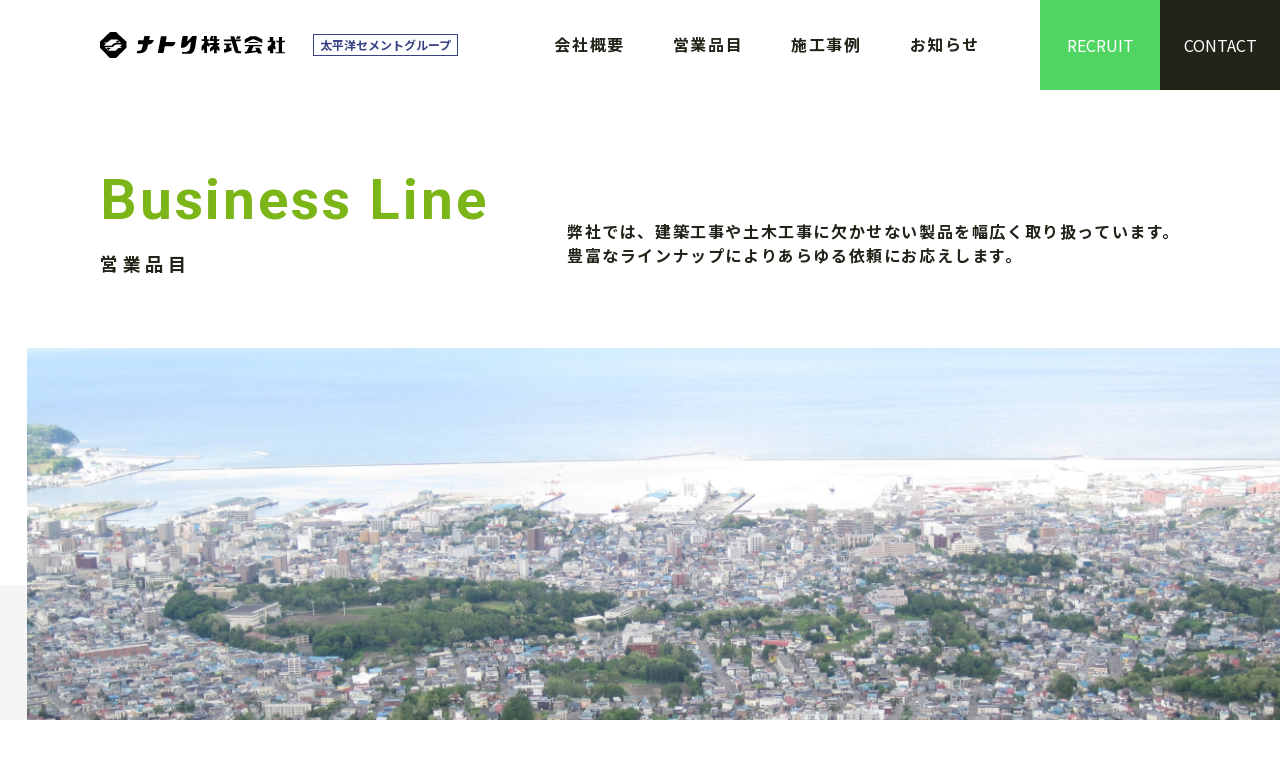

--- FILE ---
content_type: text/html; charset=UTF-8
request_url: https://natori-co.jp/business-line/
body_size: 12926
content:
<!DOCTYPE html>
<html lang="jp">
<head>
  <meta charset="utf-8">
  <meta content="IE=edge" http-equiv="X-UA-Compatible">
  <script>
    document.write('<meta name="viewport" content="width=' + (screen.width < 768 ? 'device-width' : '1020') + '">');
  </script>
  
  <link href="https://natori-co.jp/wp_nichiei/wp-content/themes/natori/favicon.ico" rel="icon" type="image/x-icon">
  
		<!-- All in One SEO 4.3.2 - aioseo.com -->
		<title>営業品目 - ナトリ株式会社</title>
		<meta name="description" content="弊社では、セメントや生コンクリート、コンクリート製品、建築・土木資材など、建築工事や土木工事に欠かせない製品を幅広く取り扱っています。豊富なラインナップによりあらゆる依頼にお応えします。" />
		<meta name="robots" content="max-image-preview:large" />
		<link rel="canonical" href="https://natori-co.jp/business-line/" />
		<meta name="generator" content="All in One SEO (AIOSEO) 4.3.2 " />
		<meta property="og:locale" content="ja_JP" />
		<meta property="og:site_name" content="ナトリ株式会社 - ナトリ株式会社は明治17年「北のウォール街」から誕生しました。以来130年間北海道の発展と共に歩んできました。現在は、太平洋セメントグループの建設資材専門商社として、セメント・生コンクリートをはじめ建築基礎資材の販売及び工事、全道各地での環境製品の施工等を行なっております。" />
		<meta property="og:type" content="article" />
		<meta property="og:title" content="営業品目 - ナトリ株式会社" />
		<meta property="og:description" content="弊社では、セメントや生コンクリート、コンクリート製品、建築・土木資材など、建築工事や土木工事に欠かせない製品を幅広く取り扱っています。豊富なラインナップによりあらゆる依頼にお応えします。" />
		<meta property="og:url" content="https://natori-co.jp/business-line/" />
		<meta property="article:published_time" content="2022-04-09T12:21:18+00:00" />
		<meta property="article:modified_time" content="2022-04-09T12:21:18+00:00" />
		<meta name="twitter:card" content="summary_large_image" />
		<meta name="twitter:title" content="営業品目 - ナトリ株式会社" />
		<meta name="twitter:description" content="弊社では、セメントや生コンクリート、コンクリート製品、建築・土木資材など、建築工事や土木工事に欠かせない製品を幅広く取り扱っています。豊富なラインナップによりあらゆる依頼にお応えします。" />
		<script type="application/ld+json" class="aioseo-schema">
			{"@context":"https:\/\/schema.org","@graph":[{"@type":"BreadcrumbList","@id":"https:\/\/natori-co.jp\/business-line\/#breadcrumblist","itemListElement":[{"@type":"ListItem","@id":"https:\/\/natori-co.jp\/#listItem","position":1,"item":{"@type":"WebPage","@id":"https:\/\/natori-co.jp\/","name":"\u30db\u30fc\u30e0","description":"\u30ca\u30c8\u30ea\u682a\u5f0f\u4f1a\u793e\u306f\u660e\u6cbb17\u5e74\u300c\u5317\u306e\u30a6\u30a9\u30fc\u30eb\u8857\u300d\u304b\u3089\u8a95\u751f\u3057\u307e\u3057\u305f\u3002\u4ee5\u6765130\u5e74\u9593\u5317\u6d77\u9053\u306e\u767a\u5c55\u3068\u5171\u306b\u6b69\u3093\u3067\u304d\u307e\u3057\u305f\u3002\u73fe\u5728\u306f\u3001\u592a\u5e73\u6d0b\u30bb\u30e1\u30f3\u30c8\u30b0\u30eb\u30fc\u30d7\u306e\u5efa\u8a2d\u8cc7\u6750\u5c02\u9580\u5546\u793e\u3068\u3057\u3066\u3001\u30bb\u30e1\u30f3\u30c8\u30fb\u751f\u30b3\u30f3\u30af\u30ea\u30fc\u30c8\u3092\u306f\u3058\u3081\u5efa\u7bc9\u57fa\u790e\u8cc7\u6750\u306e\u8ca9\u58f2\u53ca\u3073\u5de5\u4e8b\u3001\u5168\u9053\u5404\u5730\u3067\u306e\u74b0\u5883\u88fd\u54c1\u306e\u65bd\u5de5\u7b49\u3092\u884c\u306a\u3063\u3066\u304a\u308a\u307e\u3059\u3002","url":"https:\/\/natori-co.jp\/"},"nextItem":"https:\/\/natori-co.jp\/business-line\/#listItem"},{"@type":"ListItem","@id":"https:\/\/natori-co.jp\/business-line\/#listItem","position":2,"item":{"@type":"WebPage","@id":"https:\/\/natori-co.jp\/business-line\/","name":"\u55b6\u696d\u54c1\u76ee","description":"\u5f0a\u793e\u3067\u306f\u3001\u30bb\u30e1\u30f3\u30c8\u3084\u751f\u30b3\u30f3\u30af\u30ea\u30fc\u30c8\u3001\u30b3\u30f3\u30af\u30ea\u30fc\u30c8\u88fd\u54c1\u3001\u5efa\u7bc9\u30fb\u571f\u6728\u8cc7\u6750\u306a\u3069\u3001\u5efa\u7bc9\u5de5\u4e8b\u3084\u571f\u6728\u5de5\u4e8b\u306b\u6b20\u304b\u305b\u306a\u3044\u88fd\u54c1\u3092\u5e45\u5e83\u304f\u53d6\u308a\u6271\u3063\u3066\u3044\u307e\u3059\u3002\u8c4a\u5bcc\u306a\u30e9\u30a4\u30f3\u30ca\u30c3\u30d7\u306b\u3088\u308a\u3042\u3089\u3086\u308b\u4f9d\u983c\u306b\u304a\u5fdc\u3048\u3057\u307e\u3059\u3002","url":"https:\/\/natori-co.jp\/business-line\/"},"previousItem":"https:\/\/natori-co.jp\/#listItem"}]},{"@type":"Organization","@id":"https:\/\/natori-co.jp\/#organization","name":"\u30ca\u30c8\u30ea\u682a\u5f0f\u4f1a\u793e","url":"https:\/\/natori-co.jp\/"},{"@type":"WebPage","@id":"https:\/\/natori-co.jp\/business-line\/#webpage","url":"https:\/\/natori-co.jp\/business-line\/","name":"\u55b6\u696d\u54c1\u76ee - \u30ca\u30c8\u30ea\u682a\u5f0f\u4f1a\u793e","description":"\u5f0a\u793e\u3067\u306f\u3001\u30bb\u30e1\u30f3\u30c8\u3084\u751f\u30b3\u30f3\u30af\u30ea\u30fc\u30c8\u3001\u30b3\u30f3\u30af\u30ea\u30fc\u30c8\u88fd\u54c1\u3001\u5efa\u7bc9\u30fb\u571f\u6728\u8cc7\u6750\u306a\u3069\u3001\u5efa\u7bc9\u5de5\u4e8b\u3084\u571f\u6728\u5de5\u4e8b\u306b\u6b20\u304b\u305b\u306a\u3044\u88fd\u54c1\u3092\u5e45\u5e83\u304f\u53d6\u308a\u6271\u3063\u3066\u3044\u307e\u3059\u3002\u8c4a\u5bcc\u306a\u30e9\u30a4\u30f3\u30ca\u30c3\u30d7\u306b\u3088\u308a\u3042\u3089\u3086\u308b\u4f9d\u983c\u306b\u304a\u5fdc\u3048\u3057\u307e\u3059\u3002","inLanguage":"ja","isPartOf":{"@id":"https:\/\/natori-co.jp\/#website"},"breadcrumb":{"@id":"https:\/\/natori-co.jp\/business-line\/#breadcrumblist"},"datePublished":"2022-04-09T12:21:18+09:00","dateModified":"2022-04-09T12:21:18+09:00"},{"@type":"WebSite","@id":"https:\/\/natori-co.jp\/#website","url":"https:\/\/natori-co.jp\/","name":"\u30ca\u30c8\u30ea\u682a\u5f0f\u4f1a\u793e","description":"\u30ca\u30c8\u30ea\u682a\u5f0f\u4f1a\u793e\u306f\u660e\u6cbb17\u5e74\u300c\u5317\u306e\u30a6\u30a9\u30fc\u30eb\u8857\u300d\u304b\u3089\u8a95\u751f\u3057\u307e\u3057\u305f\u3002\u4ee5\u6765130\u5e74\u9593\u5317\u6d77\u9053\u306e\u767a\u5c55\u3068\u5171\u306b\u6b69\u3093\u3067\u304d\u307e\u3057\u305f\u3002\u73fe\u5728\u306f\u3001\u592a\u5e73\u6d0b\u30bb\u30e1\u30f3\u30c8\u30b0\u30eb\u30fc\u30d7\u306e\u5efa\u8a2d\u8cc7\u6750\u5c02\u9580\u5546\u793e\u3068\u3057\u3066\u3001\u30bb\u30e1\u30f3\u30c8\u30fb\u751f\u30b3\u30f3\u30af\u30ea\u30fc\u30c8\u3092\u306f\u3058\u3081\u5efa\u7bc9\u57fa\u790e\u8cc7\u6750\u306e\u8ca9\u58f2\u53ca\u3073\u5de5\u4e8b\u3001\u5168\u9053\u5404\u5730\u3067\u306e\u74b0\u5883\u88fd\u54c1\u306e\u65bd\u5de5\u7b49\u3092\u884c\u306a\u3063\u3066\u304a\u308a\u307e\u3059\u3002","inLanguage":"ja","publisher":{"@id":"https:\/\/natori-co.jp\/#organization"}}]}
		</script>
		<!-- All in One SEO -->

		<!-- This site uses the Google Analytics by MonsterInsights plugin v9.11.1 - Using Analytics tracking - https://www.monsterinsights.com/ -->
							<script src="//www.googletagmanager.com/gtag/js?id=G-LTNYGZL0Z8"  data-cfasync="false" data-wpfc-render="false" type="text/javascript" async></script>
			<script data-cfasync="false" data-wpfc-render="false" type="text/javascript">
				var mi_version = '9.11.1';
				var mi_track_user = true;
				var mi_no_track_reason = '';
								var MonsterInsightsDefaultLocations = {"page_location":"https:\/\/natori-co.jp\/business-line\/"};
								if ( typeof MonsterInsightsPrivacyGuardFilter === 'function' ) {
					var MonsterInsightsLocations = (typeof MonsterInsightsExcludeQuery === 'object') ? MonsterInsightsPrivacyGuardFilter( MonsterInsightsExcludeQuery ) : MonsterInsightsPrivacyGuardFilter( MonsterInsightsDefaultLocations );
				} else {
					var MonsterInsightsLocations = (typeof MonsterInsightsExcludeQuery === 'object') ? MonsterInsightsExcludeQuery : MonsterInsightsDefaultLocations;
				}

								var disableStrs = [
										'ga-disable-G-LTNYGZL0Z8',
									];

				/* Function to detect opted out users */
				function __gtagTrackerIsOptedOut() {
					for (var index = 0; index < disableStrs.length; index++) {
						if (document.cookie.indexOf(disableStrs[index] + '=true') > -1) {
							return true;
						}
					}

					return false;
				}

				/* Disable tracking if the opt-out cookie exists. */
				if (__gtagTrackerIsOptedOut()) {
					for (var index = 0; index < disableStrs.length; index++) {
						window[disableStrs[index]] = true;
					}
				}

				/* Opt-out function */
				function __gtagTrackerOptout() {
					for (var index = 0; index < disableStrs.length; index++) {
						document.cookie = disableStrs[index] + '=true; expires=Thu, 31 Dec 2099 23:59:59 UTC; path=/';
						window[disableStrs[index]] = true;
					}
				}

				if ('undefined' === typeof gaOptout) {
					function gaOptout() {
						__gtagTrackerOptout();
					}
				}
								window.dataLayer = window.dataLayer || [];

				window.MonsterInsightsDualTracker = {
					helpers: {},
					trackers: {},
				};
				if (mi_track_user) {
					function __gtagDataLayer() {
						dataLayer.push(arguments);
					}

					function __gtagTracker(type, name, parameters) {
						if (!parameters) {
							parameters = {};
						}

						if (parameters.send_to) {
							__gtagDataLayer.apply(null, arguments);
							return;
						}

						if (type === 'event') {
														parameters.send_to = monsterinsights_frontend.v4_id;
							var hookName = name;
							if (typeof parameters['event_category'] !== 'undefined') {
								hookName = parameters['event_category'] + ':' + name;
							}

							if (typeof MonsterInsightsDualTracker.trackers[hookName] !== 'undefined') {
								MonsterInsightsDualTracker.trackers[hookName](parameters);
							} else {
								__gtagDataLayer('event', name, parameters);
							}
							
						} else {
							__gtagDataLayer.apply(null, arguments);
						}
					}

					__gtagTracker('js', new Date());
					__gtagTracker('set', {
						'developer_id.dZGIzZG': true,
											});
					if ( MonsterInsightsLocations.page_location ) {
						__gtagTracker('set', MonsterInsightsLocations);
					}
										__gtagTracker('config', 'G-LTNYGZL0Z8', {"forceSSL":"true","link_attribution":"true"} );
										window.gtag = __gtagTracker;										(function () {
						/* https://developers.google.com/analytics/devguides/collection/analyticsjs/ */
						/* ga and __gaTracker compatibility shim. */
						var noopfn = function () {
							return null;
						};
						var newtracker = function () {
							return new Tracker();
						};
						var Tracker = function () {
							return null;
						};
						var p = Tracker.prototype;
						p.get = noopfn;
						p.set = noopfn;
						p.send = function () {
							var args = Array.prototype.slice.call(arguments);
							args.unshift('send');
							__gaTracker.apply(null, args);
						};
						var __gaTracker = function () {
							var len = arguments.length;
							if (len === 0) {
								return;
							}
							var f = arguments[len - 1];
							if (typeof f !== 'object' || f === null || typeof f.hitCallback !== 'function') {
								if ('send' === arguments[0]) {
									var hitConverted, hitObject = false, action;
									if ('event' === arguments[1]) {
										if ('undefined' !== typeof arguments[3]) {
											hitObject = {
												'eventAction': arguments[3],
												'eventCategory': arguments[2],
												'eventLabel': arguments[4],
												'value': arguments[5] ? arguments[5] : 1,
											}
										}
									}
									if ('pageview' === arguments[1]) {
										if ('undefined' !== typeof arguments[2]) {
											hitObject = {
												'eventAction': 'page_view',
												'page_path': arguments[2],
											}
										}
									}
									if (typeof arguments[2] === 'object') {
										hitObject = arguments[2];
									}
									if (typeof arguments[5] === 'object') {
										Object.assign(hitObject, arguments[5]);
									}
									if ('undefined' !== typeof arguments[1].hitType) {
										hitObject = arguments[1];
										if ('pageview' === hitObject.hitType) {
											hitObject.eventAction = 'page_view';
										}
									}
									if (hitObject) {
										action = 'timing' === arguments[1].hitType ? 'timing_complete' : hitObject.eventAction;
										hitConverted = mapArgs(hitObject);
										__gtagTracker('event', action, hitConverted);
									}
								}
								return;
							}

							function mapArgs(args) {
								var arg, hit = {};
								var gaMap = {
									'eventCategory': 'event_category',
									'eventAction': 'event_action',
									'eventLabel': 'event_label',
									'eventValue': 'event_value',
									'nonInteraction': 'non_interaction',
									'timingCategory': 'event_category',
									'timingVar': 'name',
									'timingValue': 'value',
									'timingLabel': 'event_label',
									'page': 'page_path',
									'location': 'page_location',
									'title': 'page_title',
									'referrer' : 'page_referrer',
								};
								for (arg in args) {
																		if (!(!args.hasOwnProperty(arg) || !gaMap.hasOwnProperty(arg))) {
										hit[gaMap[arg]] = args[arg];
									} else {
										hit[arg] = args[arg];
									}
								}
								return hit;
							}

							try {
								f.hitCallback();
							} catch (ex) {
							}
						};
						__gaTracker.create = newtracker;
						__gaTracker.getByName = newtracker;
						__gaTracker.getAll = function () {
							return [];
						};
						__gaTracker.remove = noopfn;
						__gaTracker.loaded = true;
						window['__gaTracker'] = __gaTracker;
					})();
									} else {
										console.log("");
					(function () {
						function __gtagTracker() {
							return null;
						}

						window['__gtagTracker'] = __gtagTracker;
						window['gtag'] = __gtagTracker;
					})();
									}
			</script>
							<!-- / Google Analytics by MonsterInsights -->
		<script type="text/javascript">
window._wpemojiSettings = {"baseUrl":"https:\/\/s.w.org\/images\/core\/emoji\/14.0.0\/72x72\/","ext":".png","svgUrl":"https:\/\/s.w.org\/images\/core\/emoji\/14.0.0\/svg\/","svgExt":".svg","source":{"concatemoji":"https:\/\/natori-co.jp\/wp_nichiei\/wp-includes\/js\/wp-emoji-release.min.js?ver=6.1.9"}};
/*! This file is auto-generated */
!function(e,a,t){var n,r,o,i=a.createElement("canvas"),p=i.getContext&&i.getContext("2d");function s(e,t){var a=String.fromCharCode,e=(p.clearRect(0,0,i.width,i.height),p.fillText(a.apply(this,e),0,0),i.toDataURL());return p.clearRect(0,0,i.width,i.height),p.fillText(a.apply(this,t),0,0),e===i.toDataURL()}function c(e){var t=a.createElement("script");t.src=e,t.defer=t.type="text/javascript",a.getElementsByTagName("head")[0].appendChild(t)}for(o=Array("flag","emoji"),t.supports={everything:!0,everythingExceptFlag:!0},r=0;r<o.length;r++)t.supports[o[r]]=function(e){if(p&&p.fillText)switch(p.textBaseline="top",p.font="600 32px Arial",e){case"flag":return s([127987,65039,8205,9895,65039],[127987,65039,8203,9895,65039])?!1:!s([55356,56826,55356,56819],[55356,56826,8203,55356,56819])&&!s([55356,57332,56128,56423,56128,56418,56128,56421,56128,56430,56128,56423,56128,56447],[55356,57332,8203,56128,56423,8203,56128,56418,8203,56128,56421,8203,56128,56430,8203,56128,56423,8203,56128,56447]);case"emoji":return!s([129777,127995,8205,129778,127999],[129777,127995,8203,129778,127999])}return!1}(o[r]),t.supports.everything=t.supports.everything&&t.supports[o[r]],"flag"!==o[r]&&(t.supports.everythingExceptFlag=t.supports.everythingExceptFlag&&t.supports[o[r]]);t.supports.everythingExceptFlag=t.supports.everythingExceptFlag&&!t.supports.flag,t.DOMReady=!1,t.readyCallback=function(){t.DOMReady=!0},t.supports.everything||(n=function(){t.readyCallback()},a.addEventListener?(a.addEventListener("DOMContentLoaded",n,!1),e.addEventListener("load",n,!1)):(e.attachEvent("onload",n),a.attachEvent("onreadystatechange",function(){"complete"===a.readyState&&t.readyCallback()})),(e=t.source||{}).concatemoji?c(e.concatemoji):e.wpemoji&&e.twemoji&&(c(e.twemoji),c(e.wpemoji)))}(window,document,window._wpemojiSettings);
</script>
<style type="text/css">
img.wp-smiley,
img.emoji {
	display: inline !important;
	border: none !important;
	box-shadow: none !important;
	height: 1em !important;
	width: 1em !important;
	margin: 0 0.07em !important;
	vertical-align: -0.1em !important;
	background: none !important;
	padding: 0 !important;
}
</style>
	<link rel='stylesheet' id='wp-block-library-css' href='https://natori-co.jp/wp_nichiei/wp-includes/css/dist/block-library/style.min.css?ver=6.1.9' type='text/css' media='all' />
<link rel='stylesheet' id='classic-theme-styles-css' href='https://natori-co.jp/wp_nichiei/wp-includes/css/classic-themes.min.css?ver=1' type='text/css' media='all' />
<style id='global-styles-inline-css' type='text/css'>
body{--wp--preset--color--black: #000000;--wp--preset--color--cyan-bluish-gray: #abb8c3;--wp--preset--color--white: #ffffff;--wp--preset--color--pale-pink: #f78da7;--wp--preset--color--vivid-red: #cf2e2e;--wp--preset--color--luminous-vivid-orange: #ff6900;--wp--preset--color--luminous-vivid-amber: #fcb900;--wp--preset--color--light-green-cyan: #7bdcb5;--wp--preset--color--vivid-green-cyan: #00d084;--wp--preset--color--pale-cyan-blue: #8ed1fc;--wp--preset--color--vivid-cyan-blue: #0693e3;--wp--preset--color--vivid-purple: #9b51e0;--wp--preset--gradient--vivid-cyan-blue-to-vivid-purple: linear-gradient(135deg,rgba(6,147,227,1) 0%,rgb(155,81,224) 100%);--wp--preset--gradient--light-green-cyan-to-vivid-green-cyan: linear-gradient(135deg,rgb(122,220,180) 0%,rgb(0,208,130) 100%);--wp--preset--gradient--luminous-vivid-amber-to-luminous-vivid-orange: linear-gradient(135deg,rgba(252,185,0,1) 0%,rgba(255,105,0,1) 100%);--wp--preset--gradient--luminous-vivid-orange-to-vivid-red: linear-gradient(135deg,rgba(255,105,0,1) 0%,rgb(207,46,46) 100%);--wp--preset--gradient--very-light-gray-to-cyan-bluish-gray: linear-gradient(135deg,rgb(238,238,238) 0%,rgb(169,184,195) 100%);--wp--preset--gradient--cool-to-warm-spectrum: linear-gradient(135deg,rgb(74,234,220) 0%,rgb(151,120,209) 20%,rgb(207,42,186) 40%,rgb(238,44,130) 60%,rgb(251,105,98) 80%,rgb(254,248,76) 100%);--wp--preset--gradient--blush-light-purple: linear-gradient(135deg,rgb(255,206,236) 0%,rgb(152,150,240) 100%);--wp--preset--gradient--blush-bordeaux: linear-gradient(135deg,rgb(254,205,165) 0%,rgb(254,45,45) 50%,rgb(107,0,62) 100%);--wp--preset--gradient--luminous-dusk: linear-gradient(135deg,rgb(255,203,112) 0%,rgb(199,81,192) 50%,rgb(65,88,208) 100%);--wp--preset--gradient--pale-ocean: linear-gradient(135deg,rgb(255,245,203) 0%,rgb(182,227,212) 50%,rgb(51,167,181) 100%);--wp--preset--gradient--electric-grass: linear-gradient(135deg,rgb(202,248,128) 0%,rgb(113,206,126) 100%);--wp--preset--gradient--midnight: linear-gradient(135deg,rgb(2,3,129) 0%,rgb(40,116,252) 100%);--wp--preset--duotone--dark-grayscale: url('#wp-duotone-dark-grayscale');--wp--preset--duotone--grayscale: url('#wp-duotone-grayscale');--wp--preset--duotone--purple-yellow: url('#wp-duotone-purple-yellow');--wp--preset--duotone--blue-red: url('#wp-duotone-blue-red');--wp--preset--duotone--midnight: url('#wp-duotone-midnight');--wp--preset--duotone--magenta-yellow: url('#wp-duotone-magenta-yellow');--wp--preset--duotone--purple-green: url('#wp-duotone-purple-green');--wp--preset--duotone--blue-orange: url('#wp-duotone-blue-orange');--wp--preset--font-size--small: 13px;--wp--preset--font-size--medium: 20px;--wp--preset--font-size--large: 36px;--wp--preset--font-size--x-large: 42px;--wp--preset--spacing--20: 0.44rem;--wp--preset--spacing--30: 0.67rem;--wp--preset--spacing--40: 1rem;--wp--preset--spacing--50: 1.5rem;--wp--preset--spacing--60: 2.25rem;--wp--preset--spacing--70: 3.38rem;--wp--preset--spacing--80: 5.06rem;}:where(.is-layout-flex){gap: 0.5em;}body .is-layout-flow > .alignleft{float: left;margin-inline-start: 0;margin-inline-end: 2em;}body .is-layout-flow > .alignright{float: right;margin-inline-start: 2em;margin-inline-end: 0;}body .is-layout-flow > .aligncenter{margin-left: auto !important;margin-right: auto !important;}body .is-layout-constrained > .alignleft{float: left;margin-inline-start: 0;margin-inline-end: 2em;}body .is-layout-constrained > .alignright{float: right;margin-inline-start: 2em;margin-inline-end: 0;}body .is-layout-constrained > .aligncenter{margin-left: auto !important;margin-right: auto !important;}body .is-layout-constrained > :where(:not(.alignleft):not(.alignright):not(.alignfull)){max-width: var(--wp--style--global--content-size);margin-left: auto !important;margin-right: auto !important;}body .is-layout-constrained > .alignwide{max-width: var(--wp--style--global--wide-size);}body .is-layout-flex{display: flex;}body .is-layout-flex{flex-wrap: wrap;align-items: center;}body .is-layout-flex > *{margin: 0;}:where(.wp-block-columns.is-layout-flex){gap: 2em;}.has-black-color{color: var(--wp--preset--color--black) !important;}.has-cyan-bluish-gray-color{color: var(--wp--preset--color--cyan-bluish-gray) !important;}.has-white-color{color: var(--wp--preset--color--white) !important;}.has-pale-pink-color{color: var(--wp--preset--color--pale-pink) !important;}.has-vivid-red-color{color: var(--wp--preset--color--vivid-red) !important;}.has-luminous-vivid-orange-color{color: var(--wp--preset--color--luminous-vivid-orange) !important;}.has-luminous-vivid-amber-color{color: var(--wp--preset--color--luminous-vivid-amber) !important;}.has-light-green-cyan-color{color: var(--wp--preset--color--light-green-cyan) !important;}.has-vivid-green-cyan-color{color: var(--wp--preset--color--vivid-green-cyan) !important;}.has-pale-cyan-blue-color{color: var(--wp--preset--color--pale-cyan-blue) !important;}.has-vivid-cyan-blue-color{color: var(--wp--preset--color--vivid-cyan-blue) !important;}.has-vivid-purple-color{color: var(--wp--preset--color--vivid-purple) !important;}.has-black-background-color{background-color: var(--wp--preset--color--black) !important;}.has-cyan-bluish-gray-background-color{background-color: var(--wp--preset--color--cyan-bluish-gray) !important;}.has-white-background-color{background-color: var(--wp--preset--color--white) !important;}.has-pale-pink-background-color{background-color: var(--wp--preset--color--pale-pink) !important;}.has-vivid-red-background-color{background-color: var(--wp--preset--color--vivid-red) !important;}.has-luminous-vivid-orange-background-color{background-color: var(--wp--preset--color--luminous-vivid-orange) !important;}.has-luminous-vivid-amber-background-color{background-color: var(--wp--preset--color--luminous-vivid-amber) !important;}.has-light-green-cyan-background-color{background-color: var(--wp--preset--color--light-green-cyan) !important;}.has-vivid-green-cyan-background-color{background-color: var(--wp--preset--color--vivid-green-cyan) !important;}.has-pale-cyan-blue-background-color{background-color: var(--wp--preset--color--pale-cyan-blue) !important;}.has-vivid-cyan-blue-background-color{background-color: var(--wp--preset--color--vivid-cyan-blue) !important;}.has-vivid-purple-background-color{background-color: var(--wp--preset--color--vivid-purple) !important;}.has-black-border-color{border-color: var(--wp--preset--color--black) !important;}.has-cyan-bluish-gray-border-color{border-color: var(--wp--preset--color--cyan-bluish-gray) !important;}.has-white-border-color{border-color: var(--wp--preset--color--white) !important;}.has-pale-pink-border-color{border-color: var(--wp--preset--color--pale-pink) !important;}.has-vivid-red-border-color{border-color: var(--wp--preset--color--vivid-red) !important;}.has-luminous-vivid-orange-border-color{border-color: var(--wp--preset--color--luminous-vivid-orange) !important;}.has-luminous-vivid-amber-border-color{border-color: var(--wp--preset--color--luminous-vivid-amber) !important;}.has-light-green-cyan-border-color{border-color: var(--wp--preset--color--light-green-cyan) !important;}.has-vivid-green-cyan-border-color{border-color: var(--wp--preset--color--vivid-green-cyan) !important;}.has-pale-cyan-blue-border-color{border-color: var(--wp--preset--color--pale-cyan-blue) !important;}.has-vivid-cyan-blue-border-color{border-color: var(--wp--preset--color--vivid-cyan-blue) !important;}.has-vivid-purple-border-color{border-color: var(--wp--preset--color--vivid-purple) !important;}.has-vivid-cyan-blue-to-vivid-purple-gradient-background{background: var(--wp--preset--gradient--vivid-cyan-blue-to-vivid-purple) !important;}.has-light-green-cyan-to-vivid-green-cyan-gradient-background{background: var(--wp--preset--gradient--light-green-cyan-to-vivid-green-cyan) !important;}.has-luminous-vivid-amber-to-luminous-vivid-orange-gradient-background{background: var(--wp--preset--gradient--luminous-vivid-amber-to-luminous-vivid-orange) !important;}.has-luminous-vivid-orange-to-vivid-red-gradient-background{background: var(--wp--preset--gradient--luminous-vivid-orange-to-vivid-red) !important;}.has-very-light-gray-to-cyan-bluish-gray-gradient-background{background: var(--wp--preset--gradient--very-light-gray-to-cyan-bluish-gray) !important;}.has-cool-to-warm-spectrum-gradient-background{background: var(--wp--preset--gradient--cool-to-warm-spectrum) !important;}.has-blush-light-purple-gradient-background{background: var(--wp--preset--gradient--blush-light-purple) !important;}.has-blush-bordeaux-gradient-background{background: var(--wp--preset--gradient--blush-bordeaux) !important;}.has-luminous-dusk-gradient-background{background: var(--wp--preset--gradient--luminous-dusk) !important;}.has-pale-ocean-gradient-background{background: var(--wp--preset--gradient--pale-ocean) !important;}.has-electric-grass-gradient-background{background: var(--wp--preset--gradient--electric-grass) !important;}.has-midnight-gradient-background{background: var(--wp--preset--gradient--midnight) !important;}.has-small-font-size{font-size: var(--wp--preset--font-size--small) !important;}.has-medium-font-size{font-size: var(--wp--preset--font-size--medium) !important;}.has-large-font-size{font-size: var(--wp--preset--font-size--large) !important;}.has-x-large-font-size{font-size: var(--wp--preset--font-size--x-large) !important;}
.wp-block-navigation a:where(:not(.wp-element-button)){color: inherit;}
:where(.wp-block-columns.is-layout-flex){gap: 2em;}
.wp-block-pullquote{font-size: 1.5em;line-height: 1.6;}
</style>
<link rel='stylesheet' id='slick-css' href='https://natori-co.jp/wp_nichiei/wp-content/themes/natori/slick/slick.css?ver=1.0' type='text/css' media='all' />
<link rel='stylesheet' id='slick-theme-css' href='https://natori-co.jp/wp_nichiei/wp-content/themes/natori/slick/slick-theme.css?ver=1.0' type='text/css' media='all' />
<link rel='stylesheet' id='style-css' href='https://natori-co.jp/wp_nichiei/wp-content/themes/natori/style.css?ver=1.0' type='text/css' media='all' />
<script type='text/javascript' src='https://natori-co.jp/wp_nichiei/wp-content/plugins/google-analytics-for-wordpress/assets/js/frontend-gtag.min.js?ver=9.11.1' id='monsterinsights-frontend-script-js'></script>
<script data-cfasync="false" data-wpfc-render="false" type="text/javascript" id='monsterinsights-frontend-script-js-extra'>/* <![CDATA[ */
var monsterinsights_frontend = {"js_events_tracking":"true","download_extensions":"doc,pdf,ppt,zip,xls,docx,pptx,xlsx","inbound_paths":"[{\"path\":\"\\\/go\\\/\",\"label\":\"affiliate\"},{\"path\":\"\\\/recommend\\\/\",\"label\":\"affiliate\"}]","home_url":"https:\/\/natori-co.jp","hash_tracking":"false","v4_id":"G-LTNYGZL0Z8"};/* ]]> */
</script>
<script type='text/javascript' src='https://natori-co.jp/wp_nichiei/wp-includes/js/jquery/jquery.min.js?ver=3.6.1' id='jquery-core-js'></script>
<script type='text/javascript' src='https://natori-co.jp/wp_nichiei/wp-includes/js/jquery/jquery-migrate.min.js?ver=3.3.2' id='jquery-migrate-js'></script>
<script type='text/javascript' src='https://natori-co.jp/wp_nichiei/wp-content/themes/natori/slick/slick.min.js?ver=1.0.0' id='slick-js'></script>
<script type='text/javascript' src='https://natori-co.jp/wp_nichiei/wp-content/themes/natori/js/script.js?ver=1.0.0' id='script-js'></script>
<link rel="https://api.w.org/" href="https://natori-co.jp/wp-json/" /><link rel="alternate" type="application/json" href="https://natori-co.jp/wp-json/wp/v2/pages/13" /><link rel="EditURI" type="application/rsd+xml" title="RSD" href="https://natori-co.jp/wp_nichiei/xmlrpc.php?rsd" />
<link rel="wlwmanifest" type="application/wlwmanifest+xml" href="https://natori-co.jp/wp_nichiei/wp-includes/wlwmanifest.xml" />
<meta name="generator" content="WordPress 6.1.9" />
<link rel='shortlink' href='https://natori-co.jp/?p=13' />
<link rel="alternate" type="application/json+oembed" href="https://natori-co.jp/wp-json/oembed/1.0/embed?url=https%3A%2F%2Fnatori-co.jp%2Fbusiness-line%2F" />
<link rel="alternate" type="text/xml+oembed" href="https://natori-co.jp/wp-json/oembed/1.0/embed?url=https%3A%2F%2Fnatori-co.jp%2Fbusiness-line%2F&#038;format=xml" />
<meta name="generator" content="Site Kit by Google 1.95.0" /></head>
<body><div class="wrapper">
<header class="l-header " data-opened="false">
  <div class="title-header">
    <div class="inner">
      <div class="wrapper">
        <div class="logo">
          <a href="https://natori-co.jp">ナトリ株式会社</a>
        </div>
        <div class="group">
          太平洋セメント<br class="sp">グループ
        </div>
      </div>
      <div class="recruitbtn">
        <a href="https://natori-co.jp/recruitment/">RECRUIT</a>
      </div>
      <div class="contactbtn">
        <a href="https://natori-co.jp/contact/">CONTACT</a>
      </div>
      <div class="menubtn">
        <a class="open" href="">menu</a>
      </div>
      <nav class="nav closed">
        <div class="closebtn">
          <a class="close" href="">close</a>
        </div>
        <div class="scroll-content">
          <div class="inner">
            <ul class="menu">
              <li>
                <input id="open-company" type="checkbox"><label class="expand" for="open-company">会社概要</label>
                <div class="expand-menu">
                  <ul>
                    <li>
                      <a class="link" href="https://natori-co.jp/company/">会社概要<span class="sp">TOP</span></a>
                      <ul class="sp">
                                                <li>
                          <a class="link" href="https://natori-co.jp/company/#message">ご挨拶</a>
                        </li>
                        <li>
                          <a class="link" href="https://natori-co.jp/company/#philosophy">企業理念</a>
                        </li>
                        <li>
                          <a class="link" href="https://natori-co.jp/company/#company">会社概要</a>
                        </li>
                        <li>
                          <a class="link" href="https://natori-co.jp/company/#office>">事業所のご案内</a>
                        </li>
                      </ul>
                    </li>
                    <li>
                      <a class="link sp" href="https://natori-co.jp/company/history/">ナトリの歴史<span class="sp">TOP</span></a>
                      <ul class="sp">
                                                <li>
                          <a class="link" href="https://natori-co.jp/company/history/#about">私たちについて</a>
                        </li>
                        <li>
                          <a class="link" href="https://natori-co.jp/company/history/#history">ナトリの歴史</a>
                        </li>
                      </ul>
                    </li>
                  </ul>
                </div>
              </li>
              <li>
                <input id="open-business-line" type="checkbox"><label class="expand" for="open-business-line">営業品目</label>
                <div class="expand-menu">
                  <ul>
                    <li>
                      <a class="link" href="https://natori-co.jp/business-line/">営業品目<span class="sp">TOP</span></a>
                      <ul class="sp">
                                                <li>
                          <a class="link" href="#cement">セメント</a>
                        </li>
                        <li>
                          <a class="link" href="#rmc">生コンクリート</a>
                        </li>
                        <li>
                          <a class="link" href="#group-products">太平洋セメントグループ製品</a>
                        </li>
                        <li>
                          <a class="link" href="#concrete-products">コンクリート製品</a>
                        </li>
                        <li>
                          <a class="link" href="#materials">建築・土木資材</a>
                        </li>
                        <li>
                          <a class="link" href="#related-products">関連製品</a>
                        </li>
                      </ul>
                    </li>
                  </ul>
                </div>
              </li>
              <li>
                <input id="open-case" type="checkbox"><label class="expand" for="open-case">施工事例</label>
                <div class="expand-menu">
                  <ul>
                    <li>
                      <a class="link" href="https://natori-co.jp/case/">施工事例<span class="sp">TOP</span></a>
                      <ul class="sp">
                                                <li>
                          <a class="link" href="https://natori-co.jp/case/#civil">土木工事事例</a>
                        </li>
                        <li>
                          <a class="link" href="https://natori-co.jp/case/#construction">建築工事事例</a>
                        </li>
                        <li>
                          <a class="link" href="https://natori-co.jp/case/#others">その他の事例</a>
                        </li>
                      </ul>
                    </li>
                  </ul>
                </div>
              </li>
              <li class="sp">
                <input id="open-recruitment" type="checkbox"><label class="expand" for="open-recruitment">採用情報</label>
                <div class="expand-menu">
                  <ul>
                    <li>
                      <a class="link" href="https://natori-co.jp/recruitment/">採用情報<span class="sp">TOP</span></a>
                      <ul class="sp">
                                                <li>
                          <a class="link" href="https://natori-co.jp/recruitment/#vision">ナトリの想い</a>
                        </li>
                        <li>
                          <a class="link" href="https://natori-co.jp/recruitment/#work">ナトリの仕事</a>
                        </li>
                        <li>
                          <a class="link" href="https://natori-co.jp/recruitment/#interview">社員インタビュー</a>
                        </li>
                        <li>
                          <a class="link" href="https://natori-co.jp/recruitment/#environment">働く環境</a>
                        </li>
                      </ul>
                    </li>
                  </ul>
                </div>
              </li>
              <li class="small">
                <a class="link" href="https://natori-co.jp/news/">お知らせ</a>
              </li>
              <li class="small sp">
                <a class="link" href="https://natori-co.jp/privacy-policy/">プライバシーポリシー</a>
              </li>
            </ul>
          </div>
        </div>
      </nav>
    </div>
  </div>
</header>
<!--/header-->
<main class="l-main l-p-business-line" id="index">
  <section class="m-title">
    <div class="inner">
      <div class="headline">
        <h1 class="en">
          Business Line
        </h1>
        <p class="jp">
          営業品目
        </p>
      </div>
      <p class="lead">
        弊社では、建築工事や土木工事に<br class="sp">欠かせない製品を幅広く取り扱っています。<br>豊富なラインナップにより<br class="sp">あらゆる依頼にお応えします。
      </p>
      <div class="image">
        <picture><source media="(min-width: 768px)" srcset="https://natori-co.jp/wp_nichiei/wp-content/themes/natori/img/mainvisual_business_line_pc.jpg"><img src="https://natori-co.jp/wp_nichiei/wp-content/themes/natori/img/mainvisual_business_line_sp.jpg"></picture>
      </div>
    </div>
  </section>
  <div class="m-content-wrapper menu-left">
    <div class="inner">
      <nav class="menu-block">
        <ul>
          <li>
            <a href="#cement">セメント</a>
          </li>
          <li>
            <a href="#rmc">生コンクリート</a>
          </li>
          <li>
            <a href="#group-products">太平洋セメントグループ製品</a>
          </li>
          <li>
            <a href="#concrete-products">コンクリート製品</a>
          </li>
          <li>
            <a href="#materials">建築・土木資材</a>
          </li>
          <li>
            <a href="#related-products">関連製品</a>
          </li>
        </ul>
      </nav>
      <div class="content-block">
        <section class="l-section-item" id="cement">
          <div class="inner">
            <h2 class="m-headline2">
              セメント
            </h2>
            <div class="button">
              <a href="https://natori-co.jp/contact/"><span>資料請求はこちらから</span></a>
            </div>
            <div class="overview">
              <p>
                セメントは、古くは古代エジプトのピラミッドにも使用された建設資材です。高層ビルの建ち並ぶ現在の都市空間、快適な社会機能を支える、道路・下水道・湾港・空港・鉄道など、さまざまな安心で安全な都市基盤を支える必要不可欠な建築資材です。
              </p>
            </div>
            <div class="image">
              <picture><source media="(min-width: 768px)" srcset="https://natori-co.jp/wp_nichiei/wp-content/themes/natori/img/pic_businessline_cement_pc.jpg"><img src="https://natori-co.jp/wp_nichiei/wp-content/themes/natori/img/pic_businessline_cement_sp.jpg"></picture>
            </div>
            <div class="box">
              <div class="wrapper">
                <h3 class="headline">
                  主要取扱品目
                </h3>
                <div class="list">
                  <ul>
                    <li>
                      ホワイトセメント
                    </li>
                    <li>
                      フライアッシュセメント
                    </li>
                    <li>
                      高炉セメント
                    </li>
                    <li>
                      低熱ポルトランドセメント
                    </li>
                    <li>
                      中庸熱ポルトランドセメント
                    </li>
                    <li>
                      早強ポルトランドセメント
                    </li>
                    <li>
                      普通ポルトランドセメント
                    </li>
                  </ul>
                </div>
              </div>
            </div>
            <div class="links">
              <ul>
                <li>
                  <a class="external" href="https://www.taiheiyo-cement.co.jp/" rel="noopener" target="_blank"><span>太平洋セメント株式会社の会社サイトはこちら</span></a>
                </li>
              </ul>
            </div>
          </div>
        </section>
        <section class="l-section-item" id="rmc">
          <div class="inner">
            <h2 class="m-headline2">
              生コンクリート
            </h2>
            <div class="button">
              <a href="https://natori-co.jp/contact/"><span>資料請求はこちらから</span></a>
            </div>
            <div class="overview">
              <p>
                一般的に使用されている生コンは、各生コン工場でそれぞれの用途に合わせ、セメントの種類や混和材を使用し、所定の配合で製造しています。生コンの配合は、用途に応じた強度が求められるため、その都度決められます。生コンが他の製品と大きく違うのは、まだ固まらない状態で出荷・納入しなければならない事です。現場での打設時間・運搬時間・工場での製造時間を考慮した製造計画を行わなければなりません。
              </p>
            </div>
            <div class="image">
              <picture><source media="(min-width: 768px)" srcset="https://natori-co.jp/wp_nichiei/wp-content/themes/natori/img/pic_businessline_rmc_2_pc.jpg"><img src="https://natori-co.jp/wp_nichiei/wp-content/themes/natori/img/pic_businessline_rmc_2_sp.jpg"></picture>
            </div>
            <div class="box">
              <h3 class="headline">
                登録販売店となっている<br class="sp">生コンクリート協同組合
              </h3>
              <div class="table">
                <table>
                  <tbody>
                    <tr>
                      <th>
                        札幌本社
                      </th>
                      <td>
                        <ul>
                          <li>
                            札幌地区生コンクリート協同組合
                          </li>
                          <li>
                            千歳地区生コンクリート協同組合
                          </li>
                          <li>
                            西胆振生コンクリート協同組合
                          </li>
                        </ul>
                      </td>
                    </tr>
                    <tr>
                      <th>
                        小樽本店
                      </th>
                      <td>
                        <ul>
                          <li>
                            小樽地区生コンクリート協同組合
                          </li>
                          <li>
                            後志生コンクリート協同組合
                          </li>
                          <li>
                            岩宇生コンクリート協同組合
                          </li>
                        </ul>
                      </td>
                    </tr>
                    <tr>
                      <th>
                        函館支店
                      </th>
                      <td>
                        <ul>
                          <li>
                            道南生コンクリート協同組合
                          </li>
                        </ul>
                      </td>
                    </tr>
                    <tr>
                      <th>
                        旭川営業所
                      </th>
                      <td>
                        <ul>
                          <li>
                            旭川地方生コンクリート協同組合
                          </li>
                          <li>
                            上川北部生コンクリート協同組合
                          </li>
                          <li>
                            富良野地区生コンクリート協同組合
                          </li>
                          <li>
                            留萌地区生コンクリート協同組合
                          </li>
                        </ul>
                      </td>
                    </tr>
                  </tbody>
                </table>
                <div class="map">
                  <img src="https://natori-co.jp/wp_nichiei/wp-content/themes/natori/img/image_businessline_rmc_place.svg">
                </div>
              </div>
            </div>
          </div>
        </section>
        <section class="l-section-item" id="group-products">
          <div class="inner">
            <h2 class="m-headline2">
              太平洋セメントグループ製品
            </h2>
            <div class="button">
              <a href="https://natori-co.jp/contact/"><span>資料請求はこちらから</span></a>
            </div>
            <div class="overview">
              <p>
                太平洋グループ関連商品は、建築分野におけるタイル・左官の関連材料や、道路・トンネル・ダムなどの土木分野における様々な関連材料を中心に販売しています。特に近年は、耐震補強に伴う材料やコンクリート構造物の補修材が注目されています。また、硬化時間が早く、早期に交通解放が可能な特殊コンクリートなどの販売も行っています。
              </p>
            </div>
            <div class="image">
              <picture><source media="(min-width: 768px)" srcset="https://natori-co.jp/wp_nichiei/wp-content/themes/natori/img/pic_businessline_group_products_pc.jpg"><img src="https://natori-co.jp/wp_nichiei/wp-content/themes/natori/img/pic_businessline_group_products_sp.jpg"></picture>
            </div>
            <div class="box">
              <div class="wrapper">
                <h3 class="headline">
                  主要取扱品目
                </h3>
                <div class="list">
                  <ul>
                    <li>
                      コンクリート混和材
                    </li>
                    <li>
                      石灰石
                    </li>
                    <li>
                      ひび割れ低減剤
                    </li>
                    <li>
                      骨材
                    </li>
                    <li>
                      無収縮モルタル
                    </li>
                    <li>
                      固化材
                    </li>
                    <li>
                      静的破砕材
                    </li>
                    <li>
                      ダクタル
                    </li>
                    <li>
                      特殊セメント
                    </li>
                    <li>
                      環境製品
                    </li>
                    <li>
                      耐火及び断熱材
                    </li>
                    <li>
                      補修・改良材
                    </li>
                    <li>
                      スーパージェットコンクリート
                    </li>
                    <li>
                      太平洋プレユーロックスシリーズ（セメント系無収縮材）
                    </li>
                    <li>
                      太平洋ハイパーネット60（耐アルカリ性ガラス繊維ネット） 
                    </li>
                    <li>
                      RF厚付モルタル（厚付補修用ポリマーセメントモルタル）
                    </li>
                    <li>
                      クラックセイバー（塗布型高性能収縮低減剤）
                    </li>
                  </ul>
                </div>
              </div>
            </div>
            <div class="links">
              <ul>
                <li>
                  <a class="external" href="https://www.taiheiyo-m.co.jp/" rel="noopener" target="_blank"><span>太平洋マテリアル株式会社の会社サイトはこちら</span></a>
                </li>
                <li>
                  <a class="external" href="https://www.chemico.co.jp/" rel="noopener" target="_blank"><span>小野田ケミコ株式会社の会社サイトはこちら</span></a>
                </li>
              </ul>
            </div>
          </div>
        </section>
        <section class="l-section-item" id="concrete-products">
          <div class="inner">
            <h2 class="m-headline2">
              コンクリート製品
            </h2>
            <div class="button">
              <a href="https://natori-co.jp/contact/"><span>資料請求はこちらから</span></a>
            </div>
            <div class="overview">
              <p>
                コンクリート製品とは、工場であらかじめ製造したプレキャストコンクリート製品です。プレキャストとは『あらかじめ（プレ）』『成形する（キャスト）』ということを意味します。当社でも杭、桁、農業・河川製品、鉄道・道路・下水製品、建築製品などあらゆるコンクリート製品を取り扱いしております。近年は、工程管理、品質管理、人手不足などの観点からもプレキャスト製品が注目されております。
              </p>
            </div>
            <div class="image">
              <picture><source media="(min-width: 768px)" srcset="https://natori-co.jp/wp_nichiei/wp-content/themes/natori/img/pic_businessline_concrete_products_pc.jpg"><img src="https://natori-co.jp/wp_nichiei/wp-content/themes/natori/img/pic_businessline_concrete_products_sp.jpg"></picture>
            </div>
            <div class="box">
              <div class="wrapper">
                <h3 class="headline">
                  主要取扱品目
                </h3>
                <div class="list">
                  <ul>
                    <li>
                      杭桁工事製品
                    </li>
                    <li>
                      農業・河川製品
                    </li>
                    <li>
                      道路・下水道製品
                    </li>
                  </ul>
                </div>
              </div>
            </div>
          </div>
        </section>
        <section class="l-section-item" id="materials">
          <div class="inner">
            <h2 class="m-headline2">
              建築・土木資材
            </h2>
            <div class="button">
              <a href="https://natori-co.jp/contact/"><span>資料請求はこちらから</span></a>
            </div>
            <div class="overview">
              <p>
                あらゆる現場様と共に取り組んでいけるように、メーカー各社と連携し、建築・土木資材または、建築・土木工事とご対応させて頂きます。
              </p>
            </div>
            <div class="image">
              <picture><source media="(min-width: 768px)" srcset="https://natori-co.jp/wp_nichiei/wp-content/themes/natori/img/pic_businessline_materials_pc.jpg"><img src="https://natori-co.jp/wp_nichiei/wp-content/themes/natori/img/pic_businessline_materials_sp.jpg"></picture>
            </div>
            <div class="box">
              <div class="wrapper">
                <h3 class="headline">
                  主要取扱品目
                </h3>
                <div class="list">
                  <ul>
                    <li>
                      土木資材全般
                    </li>
                    <li>
                      建築資材全般
                    </li>
                    <li>
                      鉄筋
                    </li>
                    <li>
                      ウレタン工事
                    </li>
                    <li>
                      岩綿工事
                    </li>
                    <li>
                      外壁工事
                    </li>
                    <li>
                      建具・内装工事
                    </li>
                    <li>
                      住設工事
                    </li>
                    <li>
                      山留工事
                    </li>
                    <li>
                      鉄骨工事
                    </li>
                  </ul>
                </div>
              </div>
            </div>
          </div>
        </section>
        <section class="l-section-item" id="related-products">
          <div class="inner">
            <h2 class="m-headline2">
              関連製品
            </h2>
            <div class="button">
              <a href="https://natori-co.jp/contact/"><span>資料請求はこちらから</span></a>
            </div>
            <div class="overview">
              <p>
                透水性自然石舗装など自然環境に合わせた特殊舗装を中心に、舗装端部保持材、芝生保護材、その他公園用資材なども多数取扱いしております。また、混和剤メーカー、早川ゴム、３Ｍ、ポリウレアグローバル（千代田ビル管財）などのメーカーとも提携して商品ラインナップを増やしております。
              </p>
            </div>
            <div class="image">
              <picture><source media="(min-width: 768px)" srcset="https://natori-co.jp/wp_nichiei/wp-content/themes/natori/img/pic_businessline_related_products_pc.jpg"><img src="https://natori-co.jp/wp_nichiei/wp-content/themes/natori/img/pic_businessline_related_products_sp.jpg"></picture>
            </div>
            <div class="box">
              <div class="wrapper">
                <h3 class="headline">
                  主要取扱品目
                </h3>
                <div class="list">
                  <ul>
                    <li>
                      生コンクリート混和剤
                    </li>
                    <li>
                      ウレタン製品
                    </li>
                    <li>
                      環境資材
                    </li>
                    <li>
                      早川ゴム社製品
                    </li>
                    <li>
                      造園製品
                    </li>
                    <li>
                      工業用接着剤・テープ
                    </li>
                    <li>
                      ポリウレア製品
                    </li>
                  </ul>
                </div>
              </div>
            </div>
            <div class="links">
              <ul>
                <li>
                  <a class="external" href="https://www.hrc.co.jp/" rel="noopener" target="_blank"><span>早川ゴム株式会社の会社サイトはこちら</span></a>
                </li>
                <li>
                  <a class="external" href="http://www.nihon-step.co.jp/" rel="noopener" target="_blank"><span>日本ステップ工業株式会社の会社サイトはこちら</span></a>
                </li>
              </ul>
            </div>
          </div>
        </section>
      </div>
    </div>
  </div>
  <div class="m-banner case">
    <div class="inner">
      <a href="https://natori-co.jp/case/"><span class="en">Case</span><span class="jp">施工事例</span></a>
    </div>
  </div>
  <div class="m-contact">
  <a href="https://natori-co.jp/contact">
    <div class="inner">
      <div class="title">
        <div class="main">
          Contact
        </div>
        <div class="sub">
          お問い合わせ
        </div>
      </div>
    </div>
  </a>
</div>
</main><!--/main--><footer class="l-footer">
  <div class="inner">
    <nav class="nav tp">
      <ul class="menu">
        <li class="group">
          <p class="title">
            Company
          </p>
          <a class="link" href="https://natori-co.jp/company/">会社概要</a>
          <ul>
            <li>
              <a class="link" href="https://natori-co.jp/company/#message">ご挨拶</a>
            </li>
            <li>
              <a class="link" href="https://natori-co.jp/company/#philosophy">企業理念</a>
            </li>
            <li>
              <a class="link" href="https://natori-co.jp/company/#company">会社概要</a>
            </li>
            <li>
              <a class="link" href="https://natori-co.jp/company/#office">事業所のご案内</a>
            </li>
          </ul>
          <a class="link" href="https://natori-co.jp/company/hisotry/">ナトリの歴史</a>
          <ul>
            <li>
              <a class="link" href="https://natori-co.jp/company/history/#about">私たちについて</a>
            </li>
            <li>
              <a class="link" href="https://natori-co.jp/company/history/#history">ナトリの歴史</a>
            </li>
          </ul>
        </li>
        <li class="group">
          <p class="title">
            Business Line
          </p>
          <a class="link" href="https://natori-co.jp/business-line/">営業品目</a>
          <ul>
            <li>
              <a class="link" href="https://natori-co.jp/business-line/#cement">セメント</a>
            </li>
            <li>
              <a class="link" href="https://natori-co.jp/business-line/#rmc">生コンクリート</a>
            </li>
            <li>
              <a class="link" href="https://natori-co.jp/business-line/#group-products">太平洋セメントグループ製品</a>
            </li>
            <li>
              <a class="link" href="https://natori-co.jp/business-line/#concrete-products">コンクリート製品</a>
            </li>
            <li>
              <a class="link" href="https://natori-co.jp/business-line/#materials">建築・土木資材</a>
            </li>
            <li>
              <a class="link" href="https://natori-co.jp/business-line/#related-products">関連製品</a>
            </li>
          </ul>
        </li>
        <li class="group">
          <p class="title">
            Case
          </p>
          <a class="link" href="https://natori-co.jp/case/">施工事例</a>
          <ul>
            <li>
              <a class="link" href="https://natori-co.jp/case/#civil">土木工事事例</a>
            </li>
            <li>
              <a class="link" href="https://natori-co.jp/case/#construction">建築工事事例</a>
            </li>
            <li>
              <a class="link" href="https://natori-co.jp/case/#others">その他の事例</a>
            </li>
          </ul>
        </li>
        <li class="group">
          <p class="title">
            Recruit
          </p>
          <a class="link" href="https://natori-co.jp/recruitment/">採用情報</a>
          <ul>
            <li>
              <a class="link" href="https://natori-co.jp/recruitment/#vision">ナトリの想い</a>
            </li>
            <li>
              <a class="link" href="https://natori-co.jp/recruitment/#work">ナトリの仕事</a>
            </li>
            <li>
              <a class="link" href="https://natori-co.jp/recruitment/#interview">社員インタビュー</a>
            </li>
            <li>
              <a class="link" href="https://natori-co.jp/recruitment/#environment">働く環境</a>
            </li>
          </ul>
        </li>
        <li>
          <a class="link" href="https://natori-co.jp/news/">お知らせ</a>
        </li>
        <li>
          <a class="link" href="https://natori-co.jp/privacy-policy/">プライバシーポリシー</a>
        </li>
      </ul>
    </nav>
    <div class="signature">
      <p class="title">
        ナトリ株式会社
      </p>
      <div class="wrapper">
        <p class="number">
          【建設業許可番号】<br class="sp">北海道知事許可（特-4）石第12158号
        </p>
        <p class="address">
          〒060-0052<span class="tp"></span><br class="sp">北海道札幌市中央区南2条東4丁目6番地1<br>TEL 011-251-8151　FAX 011-222-4929
        </p>
      </div>
      <a class="group-logo" href="https://www.taiheiyo-cement.co.jp/" rel="noopener" target="_blank"><img src="https://natori-co.jp/wp_nichiei/wp-content/themes/natori/img/logo_taiheiyo_cement_square.svg"></a>
    </div>
    <div class="copyright">
      Copyright &copy; ナトリ株式会社. All Rights Reserved.
    </div>
  </div>
</footer>
</div></body></html>


--- FILE ---
content_type: text/css
request_url: https://natori-co.jp/wp_nichiei/wp-content/themes/natori/style.css?ver=1.0
body_size: 16903
content:
@charset "UTF-8";
/*
  Theme Name: natori-co.jp
  Description: Theme of natori-co.jp
  Version: 1.0 */
@import url("https://fonts.googleapis.com/css2?family=Noto+Sans+JP:wght@400;500;700&family=Roboto:wght@700&display=swap");
/* ----------------
 * base
 * ---------------- */
html, body, div, span, applet, object, iframe,
h1, h2, h3, h4, h5, h6, p, blockquote, pre,
a, abbr, acronym, address, big, cite, code,
del, dfn, em, img, ins, kbd, q, s, samp,
small, strike, strong, sub, sup, tt, var,
b, u, i, center,
dl, dt, dd, ol, ul, li,
fieldset, form, label, legend,
table, caption, tbody, tfoot, thead, tr, th, td,
article, aside, canvas, details, embed,
figure, figcaption, footer, header, hgroup,
menu, nav, output, ruby, section, summary,
time, mark, audio, video {
  font: inherit;
  padding: 0;
  margin: 0;
  border: 0;
  vertical-align: baseline;
  box-sizing: border-box;
}

article, aside, details, figcaption, figure,
footer, header, main, hgroup, menu, nav, section {
  display: block;
}

html {
  font-size: 62.5%;
}

body {
  font-size: 1.6rem;
  font-family: "Noto Sans JP", "游ゴシック体", "YuGothic", "YuGothic M", "ヒラギノ角ゴ Pro W3", "Hiragino Kaku Gothic Pro", "Meiryo UI", "メイリオ", Meiryo, "ＭＳ Ｐゴシック", "MS PGothic", sans-serif;
  font-weight: 400;
  color: #23231A;
  line-height: 1;
}

button, input, select, textarea {
  font-family: inherit;
  font-size: 100%;
  border: none;
  outline: none;
  padding: 0;
  box-sizing: border-box;
}

button {
  background-color: transparent;
  border: none;
  cursor: pointer;
  outline: none;
  padding: 0;
  -webkit-appearance: none;
     -moz-appearance: none;
          appearance: none;
}

ol, ul {
  list-style: none;
}

hr {
  border: none;
  margin: 0;
}

blockquote, q {
  quotes: none;
}

blockquote:before, blockquote:after,
q:before, q:after {
  content: "";
  content: none;
}

table {
  border-spacing: 0;
  border-collapse: collapse;
}

img {
  vertical-align: bottom;
  max-width: 100%;
}

a, a:visited, button, input[type=button], input[type=submit] {
  color: #23231A;
  text-decoration: none;
  -webkit-tap-highlight-color: rgba(0, 0, 0, 0);
  transition: 0.2s linear;
  transition-property: opacity background-color;
}

a.text-link:active {
  text-decoration: underline;
}

:focus {
  color: #23231A;
  outline: none;
}

/* ----------------
 * media query
 * ---------------- */

html {
  position: relative;
}

body {
  min-width: 375px;
}

main.l-main {
  width: 100%;
}

.hidden {
  display: none !important;
}

/* ----------------
 * Component
 * ---------------- */
.m-title {
  padding-top: 4rem;
  padding-bottom: 6rem;
  position: relative;
}

.m-title.type2:after {
  content: none;
}

.m-title.type3:after {
  height: 6.5rem;
}

.m-title.type3 > .inner .headline .jp {
  font-size: 2.6rem;
  font-weight: bold;
  letter-spacing: .25em;
  color: #23231A;
  line-height: 3.7rem;
}

.m-title:after {
  content: '';
  display: block;
  z-index: 10;
  width: 100%;
  height: 18.5rem;
  background-color: #F5F5F5;
  position: absolute;
  bottom: 0;
  left: 0;
}

.m-title > .inner {
  position: relative;
  z-index: 20;
}

.m-title > .inner .headline .en {
  font-family: "Roboto", sans-serif;
  font-weight: 700;
  font-size: 3.6rem;
  line-height: 4.8rem;
  font-weight: bold;
  letter-spacing: .05em;
  color: #7CB518;
}

.m-title > .inner .headline .jp {
  font-size: 1.8rem;
  font-weight: bold;
  letter-spacing: .25em;
  color: #23231A;
  line-height: 2.6rem;
  margin-top: 1.4rem;
}

.m-title > .inner .lead {
  margin-top: 3rem;
  font-size: 1.5rem;
  letter-spacing: .1em;
  line-height: 2.4rem;
  font-weight: bold;
}

.m-title > .inner .image {
  margin-top: 6rem;
  margin-right: -20px;
}

.m-title > .inner .image img {
  width: 100%;
  height: auto;
}

.m-content-wrapper {
  background-color: #F5F5F5;
}

.m-content-wrapper.menu-left > .inner .menu-block {
  transition: opacity .3s;
}

.m-content-wrapper.menu-left > .inner .menu-block ul {
  display: flex;
  width: 100%;
  height: 100%;
  justify-content: flex-start;
}

.m-content-wrapper.menu-left > .inner .menu-block ul li {
  height: 100%;
  display: block;
  padding-right: 2rem;
}

.m-content-wrapper.menu-left > .inner .menu-block ul li a {
  display: block;
  height: 100%;
  color: #23231A;
  font-size: 1.4rem;
  line-height: 3.6rem;
  font-weight: 500;
  white-space: nowrap;
  border-top: 2px solid transparent;
  border-bottom: 2px solid transparent;
}

.m-content-wrapper.menu-left > .inner .menu-block ul li a:hover {
  color: #7CB518;
  opacity: 1;
}

.m-content-wrapper.menu-right > .inner .menu-block {
  width: 100%;
}

.m-headline {
  padding-left: 3rem;
  position: relative;
}

.m-headline.white:before {
  border-color: #FFFFFF;
}

.m-headline.white .main {
  color: #FFFFFF;
}

.m-headline.white .sub {
  color: #FFFFFF;
}

.m-headline:before {
  content: '';
  display: block;
  position: absolute;
  top: 2.2rem;
  left: 0;
  width: 2rem;
  border-top: 0.3rem solid #7CB518;
}

.m-headline .main {
  font-family: "Roboto", sans-serif;
  font-weight: 700;
  font-size: 3.2rem;
  letter-spacing: .05em;
  line-height: 4.3rem;
  font-weight: bold;
}

.m-headline .sub {
  margin-top: .5rem;
  font-size: 1.4rem;
  line-height: 2rem;
  letter-spacing: .1em;
  color: #7CB518;
  font-weight: bold;
}

.m-headline2 {
  font-size: 2.2rem;
  letter-spacing: .1em;
  font-weight: bold;
  padding-top: 2.5rem;
  position: relative;
}

.m-headline2:before {
  content: '';
  display: block;
  position: absolute;
  top: 0;
  left: 0;
  width: 3rem;
  border-top: 2px solid #7CB518;
}

.m-banner {
  position: relative;
  padding-bottom: 6rem;
}

.m-banner:before {
  content: '';
  display: block;
  background-color: #F5F5F5;
  width: 100%;
  height: 9.3rem;
  position: absolute;
  top: 0;
  left: 0;
  z-index: 10;
}

.m-banner.case > .inner a {
  background-image: url(./img/bg_banner_case_sp.jpg);
}

.m-banner.business-line > .inner a {
  background-image: url(./img/bg_banner_businessline_sp.jpg);
}

.m-banner > .inner {
  position: relative;
  z-index: 20;
}

.m-banner > .inner a {
  display: flex;
  width: 100%;
  height: 14rem;
  flex-direction: column;
  align-items: center;
  justify-content: center;
  background-size: cover;
  background-position: center center;
  background-repeat: no-repeat;
  position: relative;
}

.m-banner > .inner a .en {
  font-family: "Roboto", sans-serif;
  font-weight: 700;
  font-size: 3rem;
  line-height: 3.9rem;
  letter-spacing: .05em;
  font-weight: bold;
  color: #FFFFFF;
}

.m-banner > .inner a .jp {
  font-size: 1.4rem;
  line-height: 2rem;
  letter-spacing: .1em;
  font-weight: bold;
  margin-top: .9rem;
  color: #FFFFFF;
}

.m-contact a {
  width: 100%;
  height: 100%;
  background-color: #333333;
  display: block;
}

.m-contact a .inner {
  height: 14.4rem;
  position: relative;
}

.m-contact a .inner:after {
  content: '';
  display: block;
  position: absolute;
  top: 0;
  right: 0;
  width: 6.3rem;
  height: 100%;
  background-image: url(./img/arrow_white_long.svg);
  background-size: 6.3rem auto;
  background-position: right center;
  background-repeat: no-repeat;
}

.m-contact a .inner .title {
  display: flex;
  flex-direction: column;
  justify-content: center;
  align-items: center;
  width: 100%;
  height: 100%;
}

.m-contact a .inner .title .main {
  font-family: "Roboto", sans-serif;
  font-weight: 700;
  color: #fff;
  font-size: 2.8rem;
  letter-spacing: .05em;
}

.m-contact a .inner .title .sub {
  color: #fff;
  font-size: 1.4rem;
  font-weight: bold;
  letter-spacing: .1em;
  margin-top: 1.8rem;
}

/* ----------------
 * Header
 * ---------------- */
.l-header {
  height: 4.5rem;
}

.l-header.top {
  height: 0;
}

.l-header.top:not(.scrolled)[data-opened=false] .title-header {
  background-color: transparent;
}

.l-header.top:not(.scrolled)[data-opened=false] .title-header > .inner > .wrapper .logo a {
  filter: invert(0);
}

.l-header.top:not(.scrolled)[data-opened=false] .title-header > .inner > .wrapper .group {
  color: #FFFFFF;
  border-color: #FFFFFF;
}

.l-header.top[data-opened=true] .title-header {
  transition: 0s;
}

.l-header.scrolled .title-header {
  box-shadow: 0 0 1rem 1rem rgba(0, 0, 0, 0.1);
}

.l-header .title-header {
  width: 100%;
  height: 100%;
  position: fixed;
  top: 0;
  left: 0;
  height: 4.5rem;
  background-color: #FFFFFF;
  z-index: 4000;
  transition: 0.2s linear;
}

.l-header .title-header > .inner {
  height: 100%;
}

.l-header .title-header > .inner > .wrapper {
  display: flex;
  align-items: center;
  height: 100%;
  padding-left: 2rem;
}

.l-header .title-header > .inner > .wrapper .logo a {
  white-space: nowrap;
  text-indent: 100%;
  overflow: hidden;
  display: block;
  width: 16rem;
  height: 2rem;
  background-image: url(./img/logo_white.svg);
  background-size: contain;
  background-position: center left;
  background-repeat: no-repeat;
  filter: invert(100%);
  transition: 0.2s linear;
}

.l-header .title-header > .inner > .wrapper .group {
  font-size: 1rem;
  line-height: 1.2rem;
  font-weight: bold;
  padding: 0 .4rem;
  color: #394285;
  border: 1px solid #394285;
  margin-left: .8rem;
  transition: 0.2s linear;
}

.l-header .title-header > .inner .contactbtn {
  position: absolute;
  top: 0;
  right: 4.5rem;
  z-index: 4000;
  width: 4.5rem;
  height: 4.5rem;
  background-color: #FFFFFF;
}

.l-header .title-header > .inner .contactbtn a {
  display: block;
  width: 4.5rem;
  height: 4.5rem;
  background-color: #23231A;
}

.l-header .title-header > .inner .menubtn, .l-header .title-header > .inner .closebtn {
  position: absolute;
  top: 0;
  right: 0;
  z-index: 4000;
  width: 4.5rem;
  height: 4.5rem;
}

.l-header .title-header > .inner .menubtn a, .l-header .title-header > .inner .closebtn a {
  white-space: nowrap;
  text-indent: 100%;
  overflow: hidden;
  display: block;
  width: 4.5rem;
  height: 4.5rem;
  background-position: center center;
  background-repeat: no-repeat;
  background-color: #7CB518;
}

.l-header .title-header > .inner .menubtn a {
  background-image: url(./img/icon_spmenu.svg);
  background-size: 1.6rem 1.3rem;
}

.l-header .title-header > .inner .closebtn {
  pointer-events: auto;
}

.l-header .title-header > .inner .closebtn a {
  background-image: url(./img/icon_menuclose.svg);
  background-size: 1.1rem 1.1rem;
}

.l-header .title-header > .inner .nav {
  position: fixed;
  top: 0;
  right: 0;
  z-index: 6000;
  width: 100%;
  height: 100%;
  min-width: 375px;
  padding-top: 4.5rem;
  pointer-events: none;
}

.l-header .title-header > .inner .nav .scroll-content {
  height: 100%;
  overflow: auto;
  background-color: #7CB518;
  position: relative;
  -webkit-overflow-scrolling: touch;
  z-index: 20;
  pointer-events: auto;
}

.l-header .title-header > .inner .nav .scroll-content > .inner ul.menu {
  width: 100%;
  display: flex;
  flex-direction: column;
  align-items: center;
  padding: 4.5rem 2rem 1rem;
}

.l-header .title-header > .inner .nav .scroll-content > .inner ul.menu > li {
  padding: 2rem 0;
  width: 100%;
}

.l-header .title-header > .inner .nav .scroll-content > .inner ul.menu > li + li {
  border-top: 0.2rem solid #FFFFFF;
}

.l-header .title-header > .inner .nav .scroll-content > .inner ul.menu > li input[type=checkbox] {
  display: none;
}

.l-header .title-header > .inner .nav .scroll-content > .inner ul.menu > li label.expand {
  display: block;
  line-height: 3rem;
  font-size: 2rem;
  color: #FFFFFF;
  letter-spacing: .1em;
  position: relative;
}

.l-header .title-header > .inner .nav .scroll-content > .inner ul.menu > li label.expand:before, .l-header .title-header > .inner .nav .scroll-content > .inner ul.menu > li label.expand:after {
  content: '';
  display: block;
  position: absolute;
  top: 50%;
  transform: translate(0, -50%);
}

.l-header .title-header > .inner .nav .scroll-content > .inner ul.menu > li label.expand:before {
  width: 1.2rem;
  border-bottom: 2px solid #FFFFFF;
  right: 0;
}

.l-header .title-header > .inner .nav .scroll-content > .inner ul.menu > li label.expand:after {
  height: 1.2rem;
  border-right: 2px solid #FFFFFF;
  right: .5rem;
}

.l-header .title-header > .inner .nav .scroll-content > .inner ul.menu > li a {
  display: block;
  line-height: 3rem;
  font-size: 1.5rem;
  color: #FFFFFF;
  letter-spacing: .05em;
  font-weight: bold;
}

/* ----------------
 * Footer
 * ---------------- */
.l-footer {
  background-color: #23231A;
  padding-top: 6rem;
  padding-bottom: 2rem;
}

.l-footer .inner {
  position: relative;
}

.l-footer .inner nav.nav {
  margin-top: -1.2rem;
}

.l-footer .inner nav.nav ul.menu {
  display: flex;
  flex-direction: column;
  flex-wrap: wrap;
  align-items: flex-start;
  height: 35rem;
  width: 100%;
}

.l-footer .inner nav.nav ul.menu > li {
  width: 25%;
  margin-top: 1.2rem;
  display: flex;
  flex-direction: column;
  align-items: flex-start;
}

.l-footer .inner nav.nav ul.menu > li.group {
  margin-top: 4.9rem;
  position: relative;
  border-left: 1px solid #555555;
  padding-left: 2rem;
}

.l-footer .inner nav.nav ul.menu > li.group .title {
  font-family: "Roboto", sans-serif;
  font-weight: 700;
  color: #555555;
  font-size: 1.8rem;
  letter-spacing: .05em;
  line-height: 3rem;
  position: absolute;
  top: -3.7rem;
  left: 0;
}

.l-footer .inner nav.nav ul.menu > li.group > a.link {
  display: block;
  color: #FFFFFF;
  font-size: 1.4rem;
  line-height: 3rem;
  letter-spacing: .1em;
  font-weight: bold;
}

.l-footer .inner nav.nav ul.menu > li.group > ul {
  margin-top: .8rem;
}

.l-footer .inner nav.nav ul.menu > li.group > ul + a.link {
  margin-top: 1.4rem;
}

.l-footer .inner nav.nav ul.menu > li.group > ul > li > a.link {
  color: #FFFFFF;
  font-size: 1.3rem;
  line-height: 3rem;
  letter-spacing: .05em;
  font-weight: 500;
  padding-left: 1em;
  position: relative;
}

.l-footer .inner nav.nav ul.menu > li.group > ul > li > a.link:before {
  content: '-';
  position: absolute;
  left: 0;
  color: #FFFFFF;
  font-size: 1.3rem;
  line-height: 3rem;
  letter-spacing: .05em;
  font-weight: 500;
}

.l-footer .inner nav.nav ul.menu > li > a.link {
  color: #FFFFFF;
  font-size: 1.4rem;
  line-height: 3rem;
  letter-spacing: .1em;
  font-weight: bold;
}

.l-footer .inner .signature {
  display: flex;
  flex-direction: column;
  align-items: center;
  position: relative;
}

.l-footer .inner .signature .title {
  white-space: nowrap;
  text-indent: 100%;
  overflow: hidden;
  display: block;
  width: 24.7rem;
  height: 3.1rem;
  background-image: url(./img/logo_white.svg);
  background-size: contain;
  background-position: center center;
  background-repeat: no-repeat;
}

.l-footer .inner .signature .wrapper {
  margin-top: 3.6rem;
}

.l-footer .inner .signature .wrapper .number {
  color: #FFFFFF;
  font-size: 1.4rem;
  font-weight: bold;
  line-height: 2.4rem;
  letter-spacing: .1em;
  text-align: center;
}

.l-footer .inner .signature .wrapper .address {
  margin-top: 1rem;
  color: #FFFFFF;
  font-size: 1.4rem;
  font-weight: bold;
  line-height: 2.4rem;
  letter-spacing: .1em;
  text-align: center;
}

.l-footer .inner .signature .group-logo {
  width: 8.2rem;
  height: 7.8rem;
  margin-top: 2.5rem;
}

.l-footer .inner .signature .group-logo img {
  width: 100%;
  height: 100%;
}

.l-footer .inner .copyright {
  font-family: "Roboto", sans-serif;
  font-weight: 700;
  margin-top: 2.8rem;
  color: #555555;
  font-size: 1.2rem;
  font-weight: bold;
  letter-spacing: .1em;
  text-align: center;
}

/* sidebar */
.l-sidebar {
  padding-bottom: 6rem;
}

.l-sidebar .box {
  background-color: #FFFFFF;
  padding: 3rem 2rem;
}

.l-sidebar .box .content + .content {
  margin-top: 3rem;
}

.l-sidebar .box .content .title {
  font-size: 1.6rem;
  line-height: 2.4rem;
  letter-spacing: .1em;
  position: relative;
  padding-bottom: .7rem;
}

.l-sidebar .box .content .title:before, .l-sidebar .box .content .title:after {
  content: '';
  display: block;
  position: absolute;
  bottom: 0;
  left: 0;
}

.l-sidebar .box .content .title:before {
  width: 100%;
  border-bottom: 2px solid #E6E6E6;
  z-index: 10;
}

.l-sidebar .box .content .title:after {
  width: 4rem;
  border-bottom: 2px solid #7CB518;
  z-index: 20;
}

.l-sidebar .box .content ul.list {
  display: flex;
  flex-direction: column;
  margin-top: 1.8rem;
}

.l-sidebar .box .content ul.list li {
  width: 100%;
}

.l-sidebar .box .content ul.list li + li {
  margin-top: 1.8rem;
}

.l-sidebar .box .content ul.list li a {
  font-size: 1.4rem;
  line-height: 2rem;
  letter-spacing: .1em;
  color: #23231A;
  position: relative;
  padding-left: 1em;
}

.l-sidebar .box .content ul.list li a:before {
  content: '-';
  position: absolute;
  top: 0;
  left: 0;
  font-size: 1.4rem;
  line-height: 2.1rem;
}

/* ----------------
 * Top
 * ---------------- */
.l-p-top .l-mainvisual {
  position: relative;
}

.l-p-top .l-mainvisual:after {
  content: '';
  display: block;
  padding-top: 177.86667%;
  background-size: cover;
  background-repeat: no-repeat;
  background-position: center center;
}

.l-p-top .l-mainvisual .slider-top {
  position: absolute;
  top: 0;
  left: 0;
  width: 100%;
  height: 100%;
}

.l-p-top .l-mainvisual .slider-top .item img {
  width: 100%;
  height: auto;
}

.l-p-top .l-mainvisual > .wrapper {
  position: absolute;
  top: 0;
  left: 0;
  width: 100%;
  height: 100%;
}

.l-p-top .l-mainvisual > .wrapper .slide-index {
  position: absolute;
  bottom: 2rem;
  right: 2rem;
  width: 17.2rem;
  height: 17.2rem;
}

.l-p-top .l-mainvisual > .wrapper .slide-index.active svg.index-circle circle.progress {
  stroke: #7CB518;
  -webkit-animation: circle 5s linear infinite 3s;
          animation: circle 5s linear infinite 3s;
}

.l-p-top .l-mainvisual > .wrapper .slide-index svg.index-circle {
  width: 100%;
  height: 100%;
  transform: rotate(-90deg);
}

.l-p-top .l-mainvisual > .wrapper .slide-index svg.index-circle circle {
  fill: transparent;
  stroke-width: 3;
}

.l-p-top .l-mainvisual > .wrapper .slide-index svg.index-circle circle.base {
  stroke: #FFFFFF;
}

.l-p-top .l-mainvisual > .wrapper .slide-index svg.index-circle circle.progress {
  stroke: #FFFFFF;
}

.l-p-top .l-mainvisual > .wrapper .slide-index .inner {
  position: absolute;
  top: 0;
  left: 0;
  width: 100%;
  height: 100%;
  display: flex;
  flex-direction: column;
  align-items: center;
  padding-top: 3rem;
}

.l-p-top .l-mainvisual > .wrapper .slide-index .inner .title1 {
  position: relative;
  color: #FFFFFF;
  font-size: 1.3rem;
  font-weight: bold;
  line-height: 1.8rem;
  text-align: center;
  padding-bottom: 1.7rem;
}

.l-p-top .l-mainvisual > .wrapper .slide-index .inner .title1:after {
  content: '';
  display: block;
  position: absolute;
  bottom: 0;
  left: 50%;
  transform: translate(-50%, 0);
  width: 1.2rem;
  border-bottom: 2px solid #FFFFFF;
}

.l-p-top .l-mainvisual > .wrapper .slide-index .inner .title2 {
  margin-top: 1.5rem;
  color: #FFFFFF;
  font-size: 1.4rem;
  font-weight: bold;
  line-height: 1.8rem;
  text-align: center;
}

.l-p-top .l-mainvisual > .wrapper .slide-index .inner .index {
  font-family: "Roboto", sans-serif;
  font-weight: 700;
  position: absolute;
  bottom: 3rem;
  left: 50%;
  transform: translate(-50%, 0);
  font-size: 1.2rem;
  font-weight: 500;
  color: #FFFFFF;
  letter-spacing: .1em;
}

.l-p-top .l-mainvisual > .wrapper .content {
  position: absolute;
  top: 12.5rem;
  left: 2rem;
  width: calc(100% - 4rem);
}

.l-p-top .l-mainvisual > .wrapper .content:before {
  content: '';
  display: block;
  position: absolute;
  top: 8.6rem;
  right: 0;
  width: 252rem;
  height: 23.7rem;
  background-image: url(./img/image_hokkaido.png);
  background-size: contain;
  background-position: center right;
  background-repeat: no-repeat;
}

.l-p-top .l-mainvisual > .wrapper .content .lead {
  width: 100%;
}

.l-p-top .l-mainvisual > .wrapper .content .lead span {
  color: #FFFFFF;
  line-height: 6.5rem;
  font-size: 4.6rem;
  letter-spacing: .25em;
  font-weight: bold;
}

.l-p-top .l-mainvisual > .wrapper .content .link {
  margin-top: 4rem;
  display: flex;
}

.l-p-top .l-mainvisual > .wrapper .content .link a {
  display: block;
  padding-right: 7.3rem;
  background-image: url(./img/arrow_white_long.svg);
  background-size: 6.3rem .6rem;
  background-position: right center;
  background-repeat: no-repeat;
}

.l-p-top .l-mainvisual > .wrapper .content .link a span {
  display: block;
  font-size: 1.4rem;
  line-height: 2rem;
  letter-spacing: .1em;
  color: #FFFFFF;
  font-weight: bold;
}

.l-p-top .l-aboutus > .inner {
  padding-top: 5.6rem;
  padding-bottom: 6rem;
}

.l-p-top .l-aboutus > .inner .text-block .text {
  margin-top: 2.1rem;
  font-size: 1.8rem;
  letter-spacing: .1em;
  line-height: 3rem;
  font-weight: bold;
  margin-right: -.5rem;
}

.l-p-top .l-aboutus > .inner .image-block {
  margin-top: 4.4rem;
}

.l-p-top .l-aboutus > .inner .image-block .image {
  margin-right: -20px;
}

.l-p-top .l-aboutus > .inner .image-block .image img {
  width: 100%;
  height: auto;
}

.l-p-top .l-business-line {
  position: relative;
}

.l-p-top .l-business-line:before {
  content: '';
  position: absolute;
  top: 0;
  left: 0;
  width: 100%;
  height: 100%;
  background-color: #7CB518;
}

.l-p-top .l-business-line > .inner {
  position: relative;
  top: 0;
  left: 0;
  z-index: 1;
  padding-top: 5.6rem;
  padding-bottom: 6rem;
}

.l-p-top .l-business-line > .inner ul.menu {
  margin-top: 4rem;
  display: flex;
  flex-wrap: wrap;
}

.l-p-top .l-business-line > .inner ul.menu li {
  width: 50%;
  position: relative;
  background-size: cover;
  background-position: center center;
  background-repeat: no-repeat;
}

.l-p-top .l-business-line > .inner ul.menu li:before {
  content: '';
  display: block;
  padding-top: 77.38095%;
}

.l-p-top .l-business-line > .inner ul.menu li a {
  display: flex;
  position: absolute;
  top: 0;
  left: 0;
  width: 100%;
  height: 100%;
  justify-content: center;
  align-items: center;
  font-size: 1.5rem;
  line-height: 2.1rem;
  letter-spacing: .15em;
  color: #FFFFFF;
  background-color: #00000088;
  text-align: center;
  font-weight: bold;
}

.l-p-top .l-news > .inner {
  padding-top: 5.6rem;
  padding-bottom: 6rem;
}

.l-p-top .l-news > .inner .title-block .text {
  margin-top: 2.1rem;
  font-size: 1.8rem;
  letter-spacing: .1em;
  line-height: 3rem;
}

.l-p-top .l-news > .inner .list-block {
  margin-top: 2.4rem;
}

.l-p-top .l-news > .inner .list-block ul.news li a {
  display: flex;
  flex-direction: column;
  padding: 2rem 0;
  border-bottom: 0.2rem solid #E6E6E6;
}

.l-p-top .l-news > .inner .list-block ul.news li a .meta {
  display: flex;
  justify-content: flex-start;
}

.l-p-top .l-news > .inner .list-block ul.news li a .meta .date {
  font-family: "Roboto", sans-serif;
  font-weight: 700;
  width: 9.7rem;
  height: 2.4rem;
  line-height: 2.4rem;
  font-size: 1.2rem;
  letter-spacing: .15em;
}

.l-p-top .l-news > .inner .list-block ul.news li a .meta .category {
  font-family: "Roboto", sans-serif;
  font-weight: 700;
  width: 12.2rem;
  height: 2.4rem;
  line-height: 2.4rem;
  border-radius: 1.2rem;
  background-color: #7CB518;
  color: #FFFFFF;
  text-align: center;
  font-size: 1rem;
  letter-spacing: .15em;
}

.l-p-top .l-news > .inner .list-block ul.news li a .title {
  margin-top: 1rem;
  font-size: 1.5rem;
  line-height: 2.2rem;
  letter-spacing: .14em;
  font-weight: bold;
}

.l-p-top .l-recruit {
  background-image: linear-gradient(to right bottom, #50D562, #BCE282);
  padding-top: 5.6rem;
  padding-bottom: 6rem;
}

.l-p-top .l-recruit > .inner {
  position: relative;
}

.l-p-top .l-recruit > .inner .text-block {
  position: relative;
  z-index: 10;
}

.l-p-top .l-recruit > .inner .text-block .catch {
  margin-top: 2.7rem;
  display: flex;
  flex-direction: column;
  align-items: flex-start;
}

.l-p-top .l-recruit > .inner .text-block .catch span {
  display: block;
  background-color: #fff;
  font-size: 2.4rem;
  font-weight: bold;
  letter-spacing: .1em;
  line-height: 5rem;
  padding: 0 .9em;
}

.l-p-top .l-recruit > .inner .text-block .catch span + span {
  margin-top: 1rem;
}

.l-p-top .l-recruit > .inner .text-block .message {
  color: #fff;
  font-size: 1.6rem;
  font-weight: bold;
  letter-spacing: .15em;
  margin-top: 3rem;
}

.l-p-top .l-recruit > .inner .image-block {
  margin-top: 4rem;
  margin-right: -20px;
  padding-bottom: 3.7rem;
  position: relative;
}

.l-p-top .l-recruit > .inner .image-block img {
  width: 100%;
  height: auto;
}

.l-p-top .l-recruit > .inner .image-block .button {
  position: absolute;
  width: 26rem;
  height: 7.4rem;
  background-color: #fff;
  bottom: 0;
  left: 0;
}

.l-p-top .l-recruit > .inner .image-block .button a {
  width: 100%;
  height: 100%;
  background-color: #50D562;
  display: flex;
  justify-content: center;
}

.l-p-top .l-recruit > .inner .image-block .button a span {
  display: block;
  color: #fff;
  line-height: 7.4rem;
  font-size: 1.4rem;
  letter-spacing: .1em;
  font-weight: bold;
  padding-right: 7.3rem;
  background-image: url(./img/arrow_white_long.svg);
  background-size: 6.3rem .6rem;
  background-position: right center;
  background-repeat: no-repeat;
}

@-webkit-keyframes circle {
  0% {
    stroke-dasharray: 0 528;
  }
  99.9%, to {
    stroke-dasharray: 528 528;
  }
}

@keyframes circle {
  0% {
    stroke-dasharray: 0 528;
  }
  99.9%, to {
    stroke-dasharray: 528 528;
  }
}

/* ----------------
 * Business-line
 * ---------------- */
.l-p-business-line .m-content-wrapper.menu-left > .inner .content-block .l-section-item {
  padding-bottom: 6rem;
}

.l-p-business-line .m-content-wrapper.menu-left > .inner .content-block .l-section-item > .inner {
  position: relative;
}

.l-p-business-line .m-content-wrapper.menu-left > .inner .content-block .l-section-item > .inner .button {
  display: flex;
  justify-content: flex-start;
  margin-top: 3.5rem;
}

.l-p-business-line .m-content-wrapper.menu-left > .inner .content-block .l-section-item > .inner .button a {
  display: block;
  padding: 0 2rem;
  background-color: #23231A;
}

.l-p-business-line .m-content-wrapper.menu-left > .inner .content-block .l-section-item > .inner .button a span {
  font-size: 1.4rem;
  line-height: 4rem;
  letter-spacing: .1em;
  font-weight: bold;
  color: #FFFFFF;
  padding-right: 4.3rem;
  display: block;
  background-image: url(./img/arrow_white_short.svg);
  background-size: 2.3rem auto;
  background-position: right center;
  background-repeat: no-repeat;
}

.l-p-business-line .m-content-wrapper.menu-left > .inner .content-block .l-section-item > .inner .overview {
  margin-top: 2.5rem;
}

.l-p-business-line .m-content-wrapper.menu-left > .inner .content-block .l-section-item > .inner .overview p {
  text-align: justify;
  text-justify: inter-ideograph;
  text-justify: inter-character;
  font-size: 1.5rem;
  line-height: 2.6rem;
  letter-spacing: .05em;
}

.l-p-business-line .m-content-wrapper.menu-left > .inner .content-block .l-section-item > .inner .image {
  margin-top: 3.5rem;
}

.l-p-business-line .m-content-wrapper.menu-left > .inner .content-block .l-section-item > .inner .image img {
  width: 100%;
  height: auto;
}

.l-p-business-line .m-content-wrapper.menu-left > .inner .content-block .l-section-item > .inner .box {
  margin-top: 4rem;
  margin-right: -20px;
  background-color: #FFFFFF;
  padding: 2rem 2rem 3rem;
}

.l-p-business-line .m-content-wrapper.menu-left > .inner .content-block .l-section-item > .inner .box .headline {
  font-size: 1.8rem;
  letter-spacing: .1em;
  font-weight: bold;
  line-height: 2.6rem;
  padding-left: 2rem;
  position: relative;
  border-left: 2px solid #7CB518;
}

.l-p-business-line .m-content-wrapper.menu-left > .inner .content-block .l-section-item > .inner .box .table {
  margin-top: 3rem;
}

.l-p-business-line .m-content-wrapper.menu-left > .inner .content-block .l-section-item > .inner .box .table table {
  border-top: 1px solid #E6E6E6;
  border-left: 1px solid #E6E6E6;
}

.l-p-business-line .m-content-wrapper.menu-left > .inner .content-block .l-section-item > .inner .box .table table tbody {
  display: flex;
  flex-wrap: wrap;
}

.l-p-business-line .m-content-wrapper.menu-left > .inner .content-block .l-section-item > .inner .box .table table tbody tr {
  width: 100%;
  display: flex;
  flex-direction: column;
}

.l-p-business-line .m-content-wrapper.menu-left > .inner .content-block .l-section-item > .inner .box .table table tbody tr th, .l-p-business-line .m-content-wrapper.menu-left > .inner .content-block .l-section-item > .inner .box .table table tbody tr td {
  border-right: 1px solid #E6E6E6;
  border-bottom: 1px solid #E6E6E6;
}

.l-p-business-line .m-content-wrapper.menu-left > .inner .content-block .l-section-item > .inner .box .table table tbody tr th {
  height: 4rem;
  background-color: #F5F5F5;
  font-size: 1.4rem;
  line-height: 3.8rem;
  font-weight: bold;
  padding: 0 2.5rem;
  text-align: left;
}

.l-p-business-line .m-content-wrapper.menu-left > .inner .content-block .l-section-item > .inner .box .table table tbody tr td {
  height: calc(100% - 4rem);
  background-color: #FFFFFF;
  padding: 2rem 2.5rem;
}

.l-p-business-line .m-content-wrapper.menu-left > .inner .content-block .l-section-item > .inner .box .table table tbody tr td ul li {
  font-size: 1.4rem;
  line-height: 2rem;
}

.l-p-business-line .m-content-wrapper.menu-left > .inner .content-block .l-section-item > .inner .box .table table tbody tr td ul li + li {
  margin-top: 1rem;
}

.l-p-business-line .m-content-wrapper.menu-left > .inner .content-block .l-section-item > .inner .box .table .map {
  margin-top: 3rem;
  padding-right: 20px;
}

.l-p-business-line .m-content-wrapper.menu-left > .inner .content-block .l-section-item > .inner .box .table .map img {
  width: 100%;
  height: auto;
}

.l-p-business-line .m-content-wrapper.menu-left > .inner .content-block .l-section-item > .inner .box > .wrapper ul {
  margin-top: 1.5rem;
}

.l-p-business-line .m-content-wrapper.menu-left > .inner .content-block .l-section-item > .inner .box > .wrapper ul li {
  font-size: 1.5rem;
  line-height: 2.6rem;
  letter-spacing: .05em;
  font-weight: 500;
  position: relative;
  padding-left: 1.6rem;
  margin-top: .5rem;
}

.l-p-business-line .m-content-wrapper.menu-left > .inner .content-block .l-section-item > .inner .box > .wrapper ul li:before {
  content: '';
  display: block;
  width: .6rem;
  height: .6rem;
  border-radius: 50%;
  background-color: #7CB518;
  position: absolute;
  top: 1rem;
  left: 0;
}

.l-p-business-line .m-content-wrapper.menu-left > .inner .content-block .l-section-item > .inner .links {
  padding-top: 2rem;
}

.l-p-business-line .m-content-wrapper.menu-left > .inner .content-block .l-section-item > .inner .links ul {
  padding-left: 1em;
}

.l-p-business-line .m-content-wrapper.menu-left > .inner .content-block .l-section-item > .inner .links ul li {
  color: #7CB518;
  font-size: 1.4rem;
  font-weight: bold;
  line-height: 2.6rem;
  letter-spacing: .05em;
  position: relative;
}

.l-p-business-line .m-content-wrapper.menu-left > .inner .content-block .l-section-item > .inner .links ul li + li {
  margin-top: 1rem;
}

.l-p-business-line .m-content-wrapper.menu-left > .inner .content-block .l-section-item > .inner .links ul li:before {
  content: '-';
  position: absolute;
  top: 0;
  left: -1em;
}

.l-p-business-line .m-content-wrapper.menu-left > .inner .content-block .l-section-item > .inner .links ul li a {
  color: #7CB518;
  text-decoration: underline;
}

.l-p-business-line .m-content-wrapper.menu-left > .inner .content-block .l-section-item > .inner .links ul li a span {
  vertical-align: bottom;
}

.l-p-business-line .m-content-wrapper.menu-left > .inner .content-block .l-section-item > .inner .links ul li a.external:after {
  content: '';
  display: inline-block;
  height: 2.6rem;
  width: 1.6rem;
  margin-left: .6rem;
  background-image: url(./img/icon_external_link.svg);
  background-size: contain;
  background-position: center center;
  background-repeat: no-repeat;
  vertical-align: bottom;
}

/* ----------------
 * Case
 * ---------------- */
.l-p-case .m-content-wrapper.menu-left > .inner .content-block .l-section-item {
  padding-bottom: 3rem;
}

.l-p-case .m-content-wrapper.menu-left > .inner .content-block .l-section-item > .inner {
  position: relative;
}

.l-p-case .m-content-wrapper.menu-left > .inner .content-block .l-section-item > .inner .cases {
  margin-top: 2.5rem;
}

.l-p-case .m-content-wrapper.menu-left > .inner .content-block .l-section-item > .inner .cases ul {
  display: flex;
  flex-wrap: wrap;
}

.l-p-case .m-content-wrapper.menu-left > .inner .content-block .l-section-item > .inner .cases ul li {
  padding-bottom: 3rem;
  width: 100%;
}

.l-p-case .m-content-wrapper.menu-left > .inner .content-block .l-section-item > .inner .cases ul li .image {
  position: relative;
}

.l-p-case .m-content-wrapper.menu-left > .inner .content-block .l-section-item > .inner .cases ul li .image:before {
  content: '';
  display: block;
  width: 100%;
  padding-top: 62.38806%;
}

.l-p-case .m-content-wrapper.menu-left > .inner .content-block .l-section-item > .inner .cases ul li .image img {
  display: block;
  position: absolute;
  top: 0;
  left: 0;
  width: 100%;
  height: 100%;
  -o-object-fit: cover;
     object-fit: cover;
}

.l-p-case .m-content-wrapper.menu-left > .inner .content-block .l-section-item > .inner .cases ul li .title {
  margin-top: 2rem;
  font-size: 1.6rem;
  line-height: 2.1rem;
  letter-spacing: .1em;
  font-weight: bold;
}

.l-p-case .m-content-wrapper.menu-left > .inner .content-block .l-section-item > .inner .cases ul li dl {
  margin-top: 2rem;
  display: flex;
  flex-wrap: wrap;
}

.l-p-case .m-content-wrapper.menu-left > .inner .content-block .l-section-item > .inner .cases ul li dl dt {
  width: 7.4rem;
  border-bottom: 1px solid #E6E6E6;
  font-size: 1.3rem;
  line-height: 2.1rem;
  font-weight: bold;
  letter-spacing: .05em;
  color: #959595;
  padding: 1rem 0;
}

.l-p-case .m-content-wrapper.menu-left > .inner .content-block .l-section-item > .inner .cases ul li dl dt:last-of-type {
  border-bottom: none;
}

.l-p-case .m-content-wrapper.menu-left > .inner .content-block .l-section-item > .inner .cases ul li dl dd {
  width: calc(100% - 7.4rem);
  border-bottom: 1px solid #E6E6E6;
  font-size: 1.3rem;
  line-height: 2.1rem;
  letter-spacing: .05em;
  padding: 1rem 0;
}

.l-p-case .m-content-wrapper.menu-left > .inner .content-block .l-section-item > .inner .cases ul li dl dd:last-of-type {
  border-bottom: none;
}

/* ----------------
 * Company
 * ---------------- */
.l-p-company .m-content-wrapper.menu-left > .inner .content-block {
  padding-bottom: 6rem;
}

.l-p-company .m-content-wrapper.menu-left > .inner .content-block .l-group {
  padding-bottom: 4rem;
}

.l-p-company .m-content-wrapper.menu-left > .inner .content-block .l-group > .inner {
  position: relative;
}

.l-p-company .m-content-wrapper.menu-left > .inner .content-block .l-group > .inner > .wrapper .figure-block ul > li {
  display: block;
  border: 2px solid #7CB518;
  background-color: #FFFFFF;
  width: 100%;
  height: 4.3rem;
  position: relative;
}

.l-p-company .m-content-wrapper.menu-left > .inner .content-block .l-group > .inner > .wrapper .figure-block ul > li + li {
  margin-top: 1.2rem;
}

.l-p-company .m-content-wrapper.menu-left > .inner .content-block .l-group > .inner > .wrapper .figure-block ul > li + li:before {
  content: '';
  display: block;
  width: 0;
  height: 1.2rem;
  position: absolute;
  top: -1.4rem;
  left: 50%;
  transform: translate(-50%, 0);
  border-left: 2px solid #7CB518;
}

.l-p-company .m-content-wrapper.menu-left > .inner .content-block .l-group > .inner > .wrapper .figure-block ul > li span {
  white-space: nowrap;
  text-indent: 100%;
  overflow: hidden;
  display: block;
  width: 100%;
  height: 100%;
  background-position: center center;
  background-repeat: no-repeat;
}

.l-p-company .m-content-wrapper.menu-left > .inner .content-block .l-group > .inner > .wrapper .figure-block ul > li span.taiheiyo-cement {
  background-image: url(./img/logo_taiheiyo_cement.svg);
  background-size: 15.3rem 2.8rem;
}

.l-p-company .m-content-wrapper.menu-left > .inner .content-block .l-group > .inner > .wrapper .figure-block ul > li span.natori {
  background-image: url(./img/logo_black.svg);
  background-size: 14.2rem 1.9rem;
}

.l-p-company .m-content-wrapper.menu-left > .inner .content-block .l-group > .inner > .wrapper .text-block {
  margin-top: 3rem;
}

.l-p-company .m-content-wrapper.menu-left > .inner .content-block .l-group > .inner > .wrapper .text-block p {
  text-align: justify;
  text-justify: inter-ideograph;
  text-justify: inter-character;
  font-size: 1.5rem;
  line-height: 2.6rem;
  letter-spacing: .05em;
}

.l-p-company .m-content-wrapper.menu-left > .inner .content-block .l-section-item {
  position: relative;
  margin-top: 2rem;
}

.l-p-company .m-content-wrapper.menu-left > .inner .content-block .l-section-item > .inner {
  position: relative;
  z-index: 20;
  padding: 3.5rem 0 4rem 20px;
}

.l-p-company .m-content-wrapper.menu-left > .inner .content-block .l-section-item > .inner > .wrapper {
  margin-top: 3rem;
}

.l-p-company .m-content-wrapper.menu-left > .inner .content-block .l-section-item.white:before {
  content: '';
  display: block;
  position: absolute;
  z-index: 10;
  background-color: #FFFFFF;
  top: 0;
  left: 20px;
  width: calc(100% - 20px);
  height: 100%;
}

.l-p-company .m-content-wrapper.menu-left > .inner .content-block .l-section-item.message > .inner > .wrapper .text-block p {
  font-size: 1.5rem;
  line-height: 2.6rem;
  letter-spacing: .05em;
}

.l-p-company .m-content-wrapper.menu-left > .inner .content-block .l-section-item.message > .inner > .wrapper .text-block p + p {
  margin-top: 1rem;
}

.l-p-company .m-content-wrapper.menu-left > .inner .content-block .l-section-item.message > .inner > .wrapper .text-block .signature {
  margin-top: 2rem;
}

.l-p-company .m-content-wrapper.menu-left > .inner .content-block .l-section-item.message > .inner > .wrapper .text-block .signature .position {
  display: block;
  font-size: 1.4rem;
  font-weight: bold;
}

.l-p-company .m-content-wrapper.menu-left > .inner .content-block .l-section-item.message > .inner > .wrapper .text-block .signature .name {
  margin-top: 1rem;
  display: block;
  font-size: 1.8rem;
  letter-spacing: .1em;
  font-weight: bold;
}

.l-p-company .m-content-wrapper.menu-left > .inner .content-block .l-section-item.message > .inner > .wrapper .image-block {
  margin-top: 4rem;
}

.l-p-company .m-content-wrapper.menu-left > .inner .content-block .l-section-item.message > .inner > .wrapper .image-block img {
  width: 100%;
  height: auto;
}

.l-p-company .m-content-wrapper.menu-left > .inner .content-block .l-section-item.philosophy > .inner > .wrapper ol > li {
  position: relative;
  padding-left: 4.2rem;
  font-size: 1.5rem;
  line-height: 2.4rem;
  letter-spacing: .1em;
  font-weight: bold;
}

.l-p-company .m-content-wrapper.menu-left > .inner .content-block .l-section-item.philosophy > .inner > .wrapper ol > li:before {
  position: absolute;
  top: 0;
  left: 0;
}

.l-p-company .m-content-wrapper.menu-left > .inner .content-block .l-section-item.philosophy > .inner > .wrapper ol > li:nth-child(1):before {
  content: '一、';
}

.l-p-company .m-content-wrapper.menu-left > .inner .content-block .l-section-item.philosophy > .inner > .wrapper ol > li:nth-child(2):before {
  content: '二、';
}

.l-p-company .m-content-wrapper.menu-left > .inner .content-block .l-section-item.philosophy > .inner > .wrapper ol > li:nth-child(3):before {
  content: '三、';
}

.l-p-company .m-content-wrapper.menu-left > .inner .content-block .l-section-item.philosophy > .inner > .wrapper ol > li + li {
  margin-top: 1.5rem;
}

.l-p-company .m-content-wrapper.menu-left > .inner .content-block .l-section-item.company > .inner > .wrapper dl dt {
  margin-top: 1.3rem;
  font-size: 1.5rem;
  line-height: 2.2rem;
  letter-spacing: .05em;
  font-weight: 500;
}

.l-p-company .m-content-wrapper.menu-left > .inner .content-block .l-section-item.company > .inner > .wrapper dl dd {
  margin-top: .7rem;
  padding-bottom: 1.3rem;
  font-size: 1.5rem;
  line-height: 2.2rem;
  letter-spacing: .05em;
}

.l-p-company .m-content-wrapper.menu-left > .inner .content-block .l-section-item.office > .inner {
  padding-bottom: 0;
}

.l-p-company .m-content-wrapper.menu-left > .inner .content-block .l-section-item.office > .inner > .wrapper ul > li {
  margin: 2rem 0 0 -2rem;
  padding: 3rem 2rem;
  background-color: #FFFFFF;
}

.l-p-company .m-content-wrapper.menu-left > .inner .content-block .l-section-item.office > .inner > .wrapper ul > li .info-block .name {
  font-size: 1.8rem;
  letter-spacing: .1em;
  font-weight: bold;
}

.l-p-company .m-content-wrapper.menu-left > .inner .content-block .l-section-item.office > .inner > .wrapper ul > li .info-block .address {
  margin-top: 1.2rem;
  font-size: 1.5rem;
  line-height: 2.6rem;
  letter-spacing: .05em;
}

.l-p-company .m-content-wrapper.menu-left > .inner .content-block .l-section-item.office > .inner > .wrapper ul > li .map-block {
  margin-top: 2rem;
  position: relative;
}

.l-p-company .m-content-wrapper.menu-left > .inner .content-block .l-section-item.office > .inner > .wrapper ul > li .map-block:before {
  content: '';
  display: block;
  width: 100%;
  padding-top: 70.16949%;
}

.l-p-company .m-content-wrapper.menu-left > .inner .content-block .l-section-item.office > .inner > .wrapper ul > li .map-block iframe {
  display: block;
  width: 100%;
  height: 100%;
  position: absolute;
  top: 0;
  left: 0;
}

.l-p-company .m-content-wrapper.menu-left > .inner .content-block .l-section-item.about {
  margin-top: 0;
}

.l-p-company .m-content-wrapper.menu-left > .inner .content-block .l-section-item.about > .inner {
  padding-top: 0;
}

.l-p-company .m-content-wrapper.menu-left > .inner .content-block .l-section-item.about > .inner > .wrapper > .title {
  font-size: 2rem;
  letter-spacing: .1em;
  font-weight: bold;
  line-height: 3rem;
}

.l-p-company .m-content-wrapper.menu-left > .inner .content-block .l-section-item.about > .inner > .wrapper .text {
  margin-top: 2rem;
  font-size: 1.5rem;
  line-height: 2.6rem;
  letter-spacing: .05em;
}

.l-p-company .m-content-wrapper.menu-left > .inner .content-block .l-section-item.history > .inner > .wrapper > .title {
  font-size: 2rem;
  letter-spacing: .1em;
  font-weight: bold;
  line-height: 3rem;
}

.l-p-company .m-content-wrapper.menu-left > .inner .content-block .l-section-item.history > .inner > .wrapper .text {
  margin-top: 2rem;
  font-size: 1.5rem;
  line-height: 2.6rem;
  letter-spacing: .05em;
}

.l-p-company .m-content-wrapper.menu-left > .inner .content-block .l-section-item.history > .inner > .wrapper ul.images {
  margin-top: 4rem;
}

.l-p-company .m-content-wrapper.menu-left > .inner .content-block .l-section-item.history > .inner > .wrapper ul.images > li {
  display: block;
  width: 100%;
}

.l-p-company .m-content-wrapper.menu-left > .inner .content-block .l-section-item.history > .inner > .wrapper ul.images > li img {
  width: 100%;
  height: auto;
}

.l-p-company .m-content-wrapper.menu-left > .inner .content-block .l-section-item.history > .inner > .wrapper ul.histories {
  margin-top: 5rem;
}

.l-p-company .m-content-wrapper.menu-left > .inner .content-block .l-section-item.history > .inner > .wrapper ul.histories > li + li {
  margin-top: 4rem;
}

.l-p-company .m-content-wrapper.menu-left > .inner .content-block .l-section-item.history > .inner > .wrapper ul.histories > li > .headline {
  background-color: #7CB518;
  display: flex;
  align-items: center;
  padding: 2rem;
  margin-left: -2rem;
  margin-right: -2rem;
}

.l-p-company .m-content-wrapper.menu-left > .inner .content-block .l-section-item.history > .inner > .wrapper ul.histories > li > .headline .section-number {
  display: flex;
  align-items: center;
}

.l-p-company .m-content-wrapper.menu-left > .inner .content-block .l-section-item.history > .inner > .wrapper ul.histories > li > .headline .section-number .section {
  font-family: "Roboto", sans-serif;
  font-weight: 700;
  color: #FFFFFF;
  font-size: 1.2rem;
  letter-spacing: .1em;
}

.l-p-company .m-content-wrapper.menu-left > .inner .content-block .l-section-item.history > .inner > .wrapper ul.histories > li > .headline .section-number .number {
  font-family: "Roboto", sans-serif;
  font-weight: 700;
  margin-left: .6rem;
  color: #7CB518;
  background-color: #FFFFFF;
  width: 3.8rem;
  height: 3.8rem;
  border-radius: 50%;
  line-height: 3.8rem;
  font-size: 1.6rem;
  font-weight: bold;
  text-align: center;
}

.l-p-company .m-content-wrapper.menu-left > .inner .content-block .l-section-item.history > .inner > .wrapper ul.histories > li > .headline > .title {
  flex: 1;
  color: #FFFFFF;
  font-size: 1.8rem;
  letter-spacing: .1em;
  margin-left: 1rem;
  line-height: 3rem;
}

.l-p-company .m-content-wrapper.menu-left > .inner .content-block .l-section-item.history > .inner > .wrapper ul.histories > li .description {
  font-size: 1.6rem;
  line-height: 2.6rem;
  letter-spacing: .1em;
  margin-top: 2.5rem;
  font-weight: bold;
}

.l-p-company .m-content-wrapper.menu-left > .inner .content-block .l-section-item.history > .inner > .wrapper ul.histories > li dl dt {
  margin-top: 2rem;
  font-size: 1.5rem;
  line-height: 2.1rem;
  letter-spacing: .05em;
  font-weight: bold;
}

.l-p-company .m-content-wrapper.menu-left > .inner .content-block .l-section-item.history > .inner > .wrapper ul.histories > li dl dd {
  margin-top: 1rem;
  font-size: 1.5rem;
  line-height: 2.6rem;
  letter-spacing: .05em;
}

.l-p-company .m-content-wrapper.menu-left > .inner .content-block .l-section-item.history > .inner > .wrapper ul.histories > li > ul {
  margin-top: 5rem;
}

.l-p-company .m-content-wrapper.menu-left > .inner .content-block .l-section-item.history > .inner > .wrapper ul.histories > li > ul > li + li {
  margin-top: 3rem;
}

.l-p-company .m-content-wrapper.menu-left > .inner .content-block .l-section-item.history > .inner > .wrapper ul.histories > li > ul > li input[type=checkbox] {
  display: none;
}

.l-p-company .m-content-wrapper.menu-left > .inner .content-block .l-section-item.history > .inner > .wrapper ul.histories > li > ul > li input[type=checkbox]:checked ~ label.expand:after {
  display: none;
}

.l-p-company .m-content-wrapper.menu-left > .inner .content-block .l-section-item.history > .inner > .wrapper ul.histories > li > ul > li input[type=checkbox]:checked ~ .expand-content {
  display: block;
}

.l-p-company .m-content-wrapper.menu-left > .inner .content-block .l-section-item.history > .inner > .wrapper ul.histories > li > ul > li label.expand {
  display: block;
  position: relative;
  background-color: #23231A;
}

.l-p-company .m-content-wrapper.menu-left > .inner .content-block .l-section-item.history > .inner > .wrapper ul.histories > li > ul > li label.expand:before, .l-p-company .m-content-wrapper.menu-left > .inner .content-block .l-section-item.history > .inner > .wrapper ul.histories > li > ul > li label.expand:after {
  content: '';
  display: block;
  position: absolute;
  top: 50%;
  transform: translate(0, -50%);
  z-index: 20;
}

.l-p-company .m-content-wrapper.menu-left > .inner .content-block .l-section-item.history > .inner > .wrapper ul.histories > li > ul > li label.expand:before {
  width: 1.2rem;
  border-bottom: 2px solid #23231A;
  right: 2.8rem;
}

.l-p-company .m-content-wrapper.menu-left > .inner .content-block .l-section-item.history > .inner > .wrapper ul.histories > li > ul > li label.expand:after {
  height: 1.2rem;
  border-right: 2px solid #23231A;
  right: 3.3rem;
}

.l-p-company .m-content-wrapper.menu-left > .inner .content-block .l-section-item.history > .inner > .wrapper ul.histories > li > ul > li label.expand span {
  line-height: 3rem;
  font-size: 1.8rem;
  color: #FFFFFF;
  letter-spacing: .1em;
  display: block;
  position: relative;
  padding: 1.4rem 6.4rem 1.4rem 2rem;
}

.l-p-company .m-content-wrapper.menu-left > .inner .content-block .l-section-item.history > .inner > .wrapper ul.histories > li > ul > li label.expand span:after {
  content: '';
  display: block;
  position: absolute;
  width: 2.8rem;
  height: 2.8rem;
  border-radius: 50%;
  top: 50%;
  right: 2rem;
  transform: translate(0, -50%);
  background-color: #FFFFFF;
}

.l-p-company .m-content-wrapper.menu-left > .inner .content-block .l-section-item.history > .inner > .wrapper ul.histories > li > ul > li .expand-content {
  display: none;
  padding: 3rem 2rem 0;
}

.l-p-company .m-content-wrapper.menu-left > .inner .content-block .l-section-item.history > .inner > .wrapper ul.histories > li > ul > li .expand-content .headline {
  font-size: 1.6rem;
  line-height: 2.6rem;
  letter-spacing: .1em;
  font-weight: bold;
}

.l-p-company .m-content-wrapper.menu-left > .inner .content-block .l-section-item.history > .inner > .wrapper ul.histories > li > ul > li .expand-content .wrapper {
  margin-top: 1rem;
}

.l-p-company .m-content-wrapper.menu-left > .inner .content-block .l-section-item.history > .inner > .wrapper ul.histories > li > ul > li .expand-content .wrapper .block p {
  font-size: 1.5rem;
  line-height: 2.6rem;
  letter-spacing: .05em;
}

.l-p-company .m-content-wrapper.menu-left > .inner .content-block .l-section-item.history > .inner > .wrapper ul.histories > li > ul > li .expand-content .wrapper .block p + p, .l-p-company .m-content-wrapper.menu-left > .inner .content-block .l-section-item.history > .inner > .wrapper ul.histories > li > ul > li .expand-content .wrapper .block p + ul {
  margin-top: 2.6rem;
}

.l-p-company .m-content-wrapper.menu-left > .inner .content-block .l-section-item.history > .inner > .wrapper ul.histories > li > ul > li .expand-content .wrapper .block p + img {
  margin-top: 3rem;
}

.l-p-company .m-content-wrapper.menu-left > .inner .content-block .l-section-item.history > .inner > .wrapper ul.histories > li > ul > li .expand-content .wrapper .block ul {
  padding-left: 1.1em;
}

.l-p-company .m-content-wrapper.menu-left > .inner .content-block .l-section-item.history > .inner > .wrapper ul.histories > li > ul > li .expand-content .wrapper .block ul + p, .l-p-company .m-content-wrapper.menu-left > .inner .content-block .l-section-item.history > .inner > .wrapper ul.histories > li > ul > li .expand-content .wrapper .block ul + ul {
  margin-top: 2.6rem;
}

.l-p-company .m-content-wrapper.menu-left > .inner .content-block .l-section-item.history > .inner > .wrapper ul.histories > li > ul > li .expand-content .wrapper .block ul > li {
  font-size: 1.5rem;
  line-height: 2.6rem;
  letter-spacing: .1em;
  text-indent: -1.5em;
}

.l-p-company .m-content-wrapper.menu-left > .inner .content-block .l-section-item.history > .inner > .wrapper ul.histories > li > ul > li .expand-content .wrapper .block ul > li:before {
  content: '・';
}

.l-p-company .m-content-wrapper.menu-left > .inner .content-block .l-section-item.history > .inner > .wrapper ul.histories > li > ul > li .expand-content .wrapper .block img {
  width: 100%;
  height: auto;
}

/* ----------------
 * Recruitment
 * ---------------- */
.l-p-recruitment .l-nav {
  position: fixed;
  bottom: 0;
  left: 0;
  width: 100%;
  height: 6.5rem;
  background-color: rgba(255, 255, 255, 0.8);
  z-index: 3000;
  box-shadow: 0 0 1rem 1rem rgba(0, 0, 0, 0.1);
  transition: .3s;
}

.l-p-recruitment .l-nav.scroll-over {
  opacity: 0;
}

.l-p-recruitment .l-nav ul {
  display: flex;
  justify-content: space-between;
  width: 100%;
  height: 100%;
}

.l-p-recruitment .l-nav ul li {
  width: 20%;
  position: relative;
}

.l-p-recruitment .l-nav ul li a {
  display: block;
  width: 100%;
  height: 100%;
}

.l-p-recruitment .l-nav ul li a:before {
  content: '';
  display: block;
  width: 100%;
  height: 4rem;
  background-position: center center;
  background-repeat: no-repeat;
}

.l-p-recruitment .l-nav ul li a.vision:before {
  background-image: url(./img/icon_menu_vision.svg);
  background-size: 2.8rem 2.5rem;
}

.l-p-recruitment .l-nav ul li a.work:before {
  background-image: url(./img/icon_menu_work.svg);
  background-size: 3.2rem 2.1rem;
}

.l-p-recruitment .l-nav ul li a.interview:before {
  background-image: url(./img/icon_menu_interview.svg);
  background-size: 2.6rem 2.2rem;
}

.l-p-recruitment .l-nav ul li a.environment:before {
  background-image: url(./img/icon_menu_environment.svg);
  background-size: 3.2rem 2.6rem;
}

.l-p-recruitment .l-nav ul li a.entry:before {
  background-image: url(./img/icon_menu_entry.svg);
  background-size: 2.3rem 2.9rem;
}

.l-p-recruitment .l-nav ul li a > span {
  font-family: "Roboto", sans-serif;
  font-weight: 700;
  display: flex;
  flex-direction: column;
  justify-content: center;
  align-items: center;
  width: 100%;
  height: 2.4rem;
  position: absolute;
  bottom: .4rem;
  left: 0;
  font-size: 1.1rem;
  line-height: 1.2rem;
  font-weight: bold;
  text-align: center;
}

.l-p-recruitment .l-mainvisual > .inner .wrapper {
  position: relative;
  padding-top: 4.5rem;
  padding-bottom: 28.6rem;
}

.l-p-recruitment .l-mainvisual > .inner .wrapper:after {
  content: '';
  display: block;
  position: absolute;
  bottom: 0;
  left: -20px;
  width: calc(100% + 20px * 2);
  height: 43.1rem;
  background: linear-gradient(150deg, #50C6D5, #C6E384);
  z-index: -1;
}

.l-p-recruitment .l-mainvisual > .inner .wrapper .headline {
  position: absolute;
  bottom: 22.3rem;
  left: 0;
}

.l-p-recruitment .l-mainvisual > .inner .wrapper .headline .en {
  display: flex;
  flex-direction: column;
  align-items: flex-start;
}

.l-p-recruitment .l-mainvisual > .inner .wrapper .headline .en > span {
  position: relative;
}

.l-p-recruitment .l-mainvisual > .inner .wrapper .headline .en > span:before {
  content: '';
  display: block;
  width: 100%;
  height: 100%;
  position: absolute;
  top: 0;
  left: 0;
  z-index: 10;
  background-color: #FFFFFF;
}

.l-p-recruitment .l-mainvisual > .inner .wrapper .headline .en > span > span {
  font-family: "Roboto", sans-serif;
  font-weight: 700;
  font-size: 4.1rem;
  line-height: 4.3rem;
  letter-spacing: .1em;
  display: block;
  position: relative;
  background: linear-gradient(to bottom right, #50D562, #C6E384);
  -webkit-background-clip: text;
          background-clip: text;
  -webkit-text-fill-color: transparent;
  z-index: 20;
  padding: 0 .5rem;
}

.l-p-recruitment .l-mainvisual > .inner .wrapper .headline .en > span + span {
  margin-top: .7rem;
}

.l-p-recruitment .l-mainvisual > .inner .wrapper .headline .jp {
  margin-top: 2rem;
  font-size: 1.5rem;
  line-height: 2.1rem;
  letter-spacing: .05em;
  font-weight: 500;
  color: #FFFFFF;
}

.l-p-recruitment .l-mainvisual > .inner .wrapper .image {
  margin-right: -20px;
  margin-left: 20px;
}

.l-p-recruitment .l-mainvisual > .inner .wrapper .image img {
  width: 100%;
  height: auto;
}

.l-p-recruitment .l-vision {
  margin-top: -15.8rem;
  padding-bottom: 5.2rem;
}

.l-p-recruitment .l-vision > .inner {
  background-color: #FFFFFF;
}

.l-p-recruitment .l-vision > .inner > .headline {
  white-space: nowrap;
  text-indent: 100%;
  overflow: hidden;
  position: relative;
  width: 27.4rem;
  height: 5.4rem;
  background-image: url(./img/text_vision.svg);
  background-size: contain;
  background-position: top left;
  background-repeat: no-repeat;
}

.l-p-recruitment .l-vision > .inner .lead {
  margin-top: 2.1rem;
  display: flex;
  flex-direction: column;
  align-items: flex-start;
  padding: 0 20px;
}

.l-p-recruitment .l-vision > .inner .lead span {
  font-size: 2.2rem;
  line-height: 3.5rem;
  letter-spacing: .1em;
  padding: 0 .5rem;
  color: #FFFFFF;
  background-color: #23231A;
  font-weight: bold;
}

.l-p-recruitment .l-vision > .inner .content {
  margin-top: 2.4rem;
  padding: 0 20px;
}

.l-p-recruitment .l-vision > .inner .content p {
  font-size: 1.5rem;
  line-height: 3.2rem;
  letter-spacing: .05em;
}

.l-p-recruitment .l-work {
  position: relative;
  padding-bottom: 5.5rem;
}

.l-p-recruitment .l-work:before {
  content: '';
  position: absolute;
  display: block;
  position: absolute;
  top: 0;
  right: 0;
  width: 100%;
  height: 35rem;
  background: linear-gradient(150deg, #CBFF69, #FDF637);
  z-index: -1;
  opacity: .6;
}

.l-p-recruitment .l-work .inner .headline {
  white-space: nowrap;
  text-indent: 100%;
  overflow: hidden;
  position: relative;
  width: 23.2rem;
  height: 5.4rem;
  background-image: url(./img/text_work.svg);
  background-size: contain;
  background-position: top left;
  background-repeat: no-repeat;
}

.l-p-recruitment .l-work .inner p.lead {
  margin-top: 2rem;
  display: flex;
  flex-direction: column;
  align-items: flex-start;
}

.l-p-recruitment .l-work .inner p.lead .wrapper {
  display: flex;
  flex-direction: column;
  align-items: flex-start;
}

.l-p-recruitment .l-work .inner p.lead .wrapper + .wrapper {
  margin-top: .9rem;
}

.l-p-recruitment .l-work .inner p.lead .wrapper span {
  display: block;
  font-size: 2.2rem;
  line-height: 3.5rem;
  letter-spacing: .1em;
  font-weight: bold;
  background-color: #FFFFFF;
  padding: 0 .5rem;
}

.l-p-recruitment .l-work .inner p.lead .wrapper span + span {
  margin-top: .9rem;
}

.l-p-recruitment .l-work .inner p.lead .wrapper span:first-child {
  padding-left: 1rem;
}

.l-p-recruitment .l-work .inner p.lead .wrapper span:last-child {
  padding-right: 1rem;
}

.l-p-recruitment .l-work .inner .content {
  margin-top: 4rem;
  padding: 0 20px;
}

.l-p-recruitment .l-work .inner .content ul li .image img {
  width: 100%;
  height: auto;
}

.l-p-recruitment .l-work .inner .content ul li .title {
  margin-top: 2rem;
  font-size: 1.8rem;
  line-height: 2.6rem;
  letter-spacing: .1em;
  font-weight: bold;
}

.l-p-recruitment .l-work .inner .content ul li .description {
  text-align: justify;
  text-justify: inter-ideograph;
  text-justify: inter-character;
  margin-top: .5rem;
  font-size: 1.5rem;
  line-height: 2.6rem;
  letter-spacing: .1em;
}

.l-p-recruitment .l-interview {
  padding-bottom: 6rem;
}

.l-p-recruitment .l-interview > .inner > .wrapper {
  position: relative;
  margin-left: -20px;
  margin-right: -20px;
  background-image: url(./img/pic_recruit_interview_sp.jpg);
}

.l-p-recruitment .l-interview > .inner > .wrapper:before {
  content: '';
  display: block;
  width: 100%;
  padding-top: 68.53333%;
}

.l-p-recruitment .l-interview > .inner > .wrapper > .headline {
  white-space: nowrap;
  text-indent: 100%;
  overflow: hidden;
  position: absolute;
  bottom: 0;
  left: 0;
  width: 37.5rem;
  height: 4.6rem;
  background-image: url(./img/text_interview.svg);
  background-size: contain;
  background-position: bottom left;
  background-repeat: no-repeat;
}

.l-p-recruitment .l-interview > .inner .headline-jp {
  font-size: 2.2rem;
  line-height: 4.4rem;
  letter-spacing: .1em;
  font-weight: bold;
  height: 8.2rem;
  padding-top: 2rem;
}

.l-p-recruitment .l-interview > .inner ul.workers li + li {
  margin-top: 4rem;
}

.l-p-recruitment .l-interview > .inner ul.workers li .head > .image {
  margin-left: -20px;
  margin-right: -20px;
  padding: 4rem 0 10rem 2rem;
  position: relative;
  z-index: -1;
}

.l-p-recruitment .l-interview > .inner ul.workers li .head > .image:before {
  content: '';
  width: 100%;
  height: 100%;
  position: absolute;
  bottom: 0;
  left: 0;
  background-color: #F5F5F5;
  z-index: 10;
}

.l-p-recruitment .l-interview > .inner ul.workers li .head > .image img {
  display: block;
  position: relative;
  z-index: 20;
  width: 100%;
  height: auto;
}

.l-p-recruitment .l-interview > .inner ul.workers li .head .overview {
  margin-top: -14.4rem;
  margin-left: -20px;
  background-color: #FFFFFF;
  padding: 5.4rem 2rem 0 4rem;
  position: relative;
}

.l-p-recruitment .l-interview > .inner ul.workers li .head .overview .number {
  font-family: "Roboto", sans-serif;
  font-weight: 700;
  position: absolute;
  color: #50C6D5;
  font-size: 5.9rem;
  font-weight: bold;
  top: -3.4rem;
  left: 4rem;
}

.l-p-recruitment .l-interview > .inner ul.workers li .head .overview .message {
  position: relative;
}

.l-p-recruitment .l-interview > .inner ul.workers li .head .overview .message:before {
  content: '';
  position: absolute;
  top: -1rem;
  left: -2rem;
  width: 2.6rem;
  height: 2.2rem;
  background-image: url(./img/icon_quotation.svg);
  background-size: contain;
  background-position: top left;
  background-repeat: no-repeat;
  z-index: 10;
}

.l-p-recruitment .l-interview > .inner ul.workers li .head .overview .message p {
  font-size: 1.8rem;
  line-height: 3rem;
  letter-spacing: .1em;
  font-weight: bold;
  position: relative;
  z-index: 20;
}

.l-p-recruitment .l-interview > .inner ul.workers li .head .overview .meta {
  margin-top: 1.4rem;
  display: flex;
  align-items: center;
}

.l-p-recruitment .l-interview > .inner ul.workers li .head .overview .meta .department {
  width: 5.6rem;
  height: 2.2rem;
  border-radius: 1.1rem;
  font-size: 1.2rem;
  letter-spacing: .1em;
  text-align: center;
  line-height: 2.2rem;
  color: #FFFFFF;
  font-weight: bold;
  background-color: #50C6D5;
}

.l-p-recruitment .l-interview > .inner ul.workers li .head .overview .meta .name {
  margin-left: 1.1rem;
  font-size: 1.4rem;
  font-weight: bold;
  letter-spacing: .1em;
}

.l-p-recruitment .l-interview > .inner ul.workers li > .wrapper {
  display: flex;
  flex-direction: column;
  margin-top: 3rem;
}

.l-p-recruitment .l-interview > .inner ul.workers li > .wrapper + .wrapper {
  margin-top: 3rem;
}

.l-p-recruitment .l-interview > .inner ul.workers li > .wrapper .text-block dl dt {
  padding-left: 3.2rem;
  font-size: 1.6rem;
  line-height: 2.6rem;
  letter-spacing: .1em;
  font-weight: bold;
  position: relative;
}

.l-p-recruitment .l-interview > .inner ul.workers li > .wrapper .text-block dl dt:before {
  content: '';
  position: absolute;
  display: block;
  width: 2.2rem;
  border-top: 2px solid #50C6D5;
  top: 1.2rem;
  left: 0;
}

.l-p-recruitment .l-interview > .inner ul.workers li > .wrapper .text-block dl dd {
  margin-top: .5rem;
  font-size: 1.5rem;
  line-height: 2.6rem;
  letter-spacing: .05em;
}

.l-p-recruitment .l-interview > .inner ul.workers li > .wrapper .text-block dl dd + dt {
  margin-top: 2.5rem;
}

.l-p-recruitment .l-interview > .inner ul.workers li > .wrapper .text-block dl dd + dt *tp {
  margin-top: 4.5rem;
}

.l-p-recruitment .l-interview > .inner ul.workers li > .wrapper .image-block {
  margin-top: 2.5rem;
}

.l-p-recruitment .l-interview > .inner ul.workers li > .wrapper .image-block img {
  width: 100%;
  height: auto;
}

.l-p-recruitment .l-environment {
  padding-bottom: 3rem;
}

.l-p-recruitment .l-environment .inner .headline {
  white-space: nowrap;
  text-indent: 100%;
  overflow: hidden;
  height: 4.6rem;
  background-image: url(./img/text_environment.svg);
  background-size: auto 100%;
  background-position: bottom left;
  background-repeat: no-repeat;
  margin-left: -20px;
  margin-right: -20px;
}

.l-p-recruitment .l-environment .inner .wrapper {
  position: relative;
  padding-top: 3rem;
}

.l-p-recruitment .l-environment .inner .wrapper + .wrapper {
  margin-top: 4rem;
}

.l-p-recruitment .l-environment .inner .wrapper:before {
  content: '';
  display: block;
  position: absolute;
  top: 0;
  left: -20px;
  width: 100vw;
  height: 18.8rem;
  background: linear-gradient(150deg, #CBFF69, #FDF637);
  z-index: -1;
  opacity: .6;
}

.l-p-recruitment .l-environment .inner .wrapper .headline2 {
  display: flex;
  justify-content: flex-start;
}

.l-p-recruitment .l-environment .inner .wrapper .headline2 span {
  font-size: 2.2rem;
  line-height: 3.5rem;
  letter-spacing: .1em;
  padding: 0 .5rem;
  background-color: #FFFFFF;
  color: #23231A;
  font-weight: bold;
}

.l-p-recruitment .l-environment .inner .wrapper > ul {
  margin-top: 3rem;
}

.l-p-recruitment .l-environment .inner .wrapper > ul > li {
  padding: 0 20px 2.5rem;
}

.l-p-recruitment .l-environment .inner .wrapper > ul > li .image img {
  width: 100%;
  height: auto;
}

.l-p-recruitment .l-environment .inner .wrapper > ul > li .title {
  margin-top: 1.8rem;
  font-size: 1.8rem;
  line-height: 3rem;
  letter-spacing: .1em;
  font-weight: bold;
}

.l-p-recruitment .l-environment .inner .wrapper > ul > li .description {
  margin-top: .8rem;
  font-size: 1.5rem;
  line-height: 2.6rem;
  letter-spacing: .05em;
}

.l-p-recruitment .l-environment .inner .wrapper > ul > li .description ul li {
  position: relative;
  padding-left: 1em;
}

.l-p-recruitment .l-environment .inner .wrapper > ul > li .description ul li:before {
  content: '・';
  position: absolute;
  top: 0;
  left: 0;
}

.l-p-recruitment .l-entry {
  padding-bottom: 6rem;
  position: relative;
}

.l-p-recruitment .l-entry:after {
  content: '';
  display: block;
  position: absolute;
  bottom: 0;
  left: 0;
  width: 100%;
  height: 13.5rem;
  background: linear-gradient(150deg, #50C6D5, #C6E384);
  z-index: -1;
}

.l-p-recruitment .l-entry .inner .headline {
  white-space: nowrap;
  text-indent: 100%;
  overflow: hidden;
  width: 26.5rem;
  height: 5.4rem;
  background-image: url(./img/text_entry.svg);
  background-size: contain;
  background-position: bottom left;
  background-repeat: no-repeat;
}

.l-p-recruitment .l-entry .inner ul {
  display: flex;
  justify-content: space-between;
  position: relative;
  z-index: 20;
  background-color: #FFFFFF;
}

.l-p-recruitment .l-entry .inner ul li {
  width: calc((100% - 1px) / 2);
  position: relative;
}

.l-p-recruitment .l-entry .inner ul li:before {
  content: '';
  display: block;
  width: 100%;
  padding-top: 90.36145%;
}

.l-p-recruitment .l-entry .inner ul li a {
  display: flex;
  justify-content: center;
  align-items: center;
  width: 100%;
  height: 100%;
  position: absolute;
  top: 0;
  left: 0;
  background-size: cover;
  background-position: center center;
  background-repeat: no-repeat;
}

.l-p-recruitment .l-entry .inner ul li a.new-graduate {
  background-image: url(./img/bg_banner_recruit_rcg_sp.jpg);
}

.l-p-recruitment .l-entry .inner ul li a.mid-career {
  background-image: url(./img/bg_banner_recruit_career_sp.jpg);
}

.l-p-recruitment .l-entry .inner ul li a span {
  color: #FFFFFF;
  font-size: 2rem;
  letter-spacing: .1em;
  font-weight: bold;
  padding-bottom: 2rem;
  background-image: url(./img/arrow_white_long.svg);
  background-size: 4.1rem auto;
  background-position: bottom center;
  background-repeat: no-repeat;
}

/* ----------------
 * News
 * ---------------- */
.l-p-news .m-content-wrapper.menu-right > .inner .content-block .l-news {
  padding-top: 4rem;
  padding-bottom: 6rem;
}

.l-p-news .m-content-wrapper.menu-right > .inner .content-block .l-news > .inner {
  position: relative;
}

.l-p-news .m-content-wrapper.menu-right > .inner .content-block .l-news > .inner .category-title {
  font-size: 2.2rem;
  letter-spacing: .1em;
  font-weight: bold;
  padding-bottom: 2rem;
  position: relative;
  line-height: 4rem;
  margin-bottom: 1rem;
}

.l-p-news .m-content-wrapper.menu-right > .inner .content-block .l-news > .inner .category-title:before, .l-p-news .m-content-wrapper.menu-right > .inner .content-block .l-news > .inner .category-title:after {
  content: '';
  display: block;
  position: absolute;
  bottom: 0;
  left: 0;
}

.l-p-news .m-content-wrapper.menu-right > .inner .content-block .l-news > .inner .category-title:before {
  width: 100%;
  border-bottom: 4px solid #E6E6E6;
  z-index: 10;
}

.l-p-news .m-content-wrapper.menu-right > .inner .content-block .l-news > .inner .category-title:after {
  width: 4rem;
  border-bottom: 4px solid #7CB518;
  z-index: 20;
}

.l-p-news .m-content-wrapper.menu-right > .inner .content-block .l-news > .inner ul.news li a {
  display: flex;
  flex-direction: column;
  padding: 2rem 0;
  border-bottom: 0.2rem solid #E6E6E6;
}

.l-p-news .m-content-wrapper.menu-right > .inner .content-block .l-news > .inner ul.news li a .meta {
  display: flex;
  justify-content: flex-start;
}

.l-p-news .m-content-wrapper.menu-right > .inner .content-block .l-news > .inner ul.news li a .meta .date {
  font-family: "Roboto", sans-serif;
  font-weight: 700;
  width: 9.7rem;
  height: 2.4rem;
  line-height: 2.4rem;
  font-size: 1.2rem;
  letter-spacing: .15em;
}

.l-p-news .m-content-wrapper.menu-right > .inner .content-block .l-news > .inner ul.news li a .meta .category {
  font-family: "Roboto", sans-serif;
  font-weight: 700;
  width: 12.2rem;
  height: 2.4rem;
  line-height: 2.4rem;
  border-radius: 1.2rem;
  background-color: #7CB518;
  color: #FFFFFF;
  text-align: center;
  font-size: 1rem;
  letter-spacing: .15em;
}

.l-p-news .m-content-wrapper.menu-right > .inner .content-block .l-news > .inner ul.news li a .title {
  margin-top: 1rem;
  font-size: 1.5rem;
  line-height: 2.2rem;
  letter-spacing: .14em;
  font-weight: bold;
}

.l-p-news .m-content-wrapper.menu-right > .inner .content-block .l-news > .inner .page-nav {
  display: flex;
  justify-content: center;
  align-items: center;
  height: 2.2rem;
  width: -webkit-min-content;
  width: -moz-min-content;
  width: min-content;
  margin: 2.8rem auto 0;
  position: relative;
  line-height: 2rem;
}

.l-p-news .m-content-wrapper.menu-right > .inner .content-block .l-news > .inner .page-nav .prev, .l-p-news .m-content-wrapper.menu-right > .inner .content-block .l-news > .inner .page-nav .next, .l-p-news .m-content-wrapper.menu-right > .inner .content-block .l-news > .inner .page-nav:before, .l-p-news .m-content-wrapper.menu-right > .inner .content-block .l-news > .inner .page-nav:after, .l-p-news .m-content-wrapper.menu-right > .inner .content-block .l-news > .inner .page-nav .page-numbers {
  display: block;
  margin: 0 1.5rem;
  border-top: 2px solid transparent;
  border-bottom: 2px solid transparent;
  box-sizing: border-box;
}

.l-p-news .m-content-wrapper.menu-right > .inner .content-block .l-news > .inner .page-nav .page-numbers {
  font-size: 1.4rem;
  font-weight: bold;
  text-align: center;
}

.l-p-news .m-content-wrapper.menu-right > .inner .content-block .l-news > .inner .page-nav .page-numbers.current {
  color: #7CB518;
  border-bottom: 2px solid #7CB518;
}

.l-p-news .m-content-wrapper.menu-right > .inner .content-block .l-news > .inner .page-nav .prev, .l-p-news .m-content-wrapper.menu-right > .inner .content-block .l-news > .inner .page-nav .next, .l-p-news .m-content-wrapper.menu-right > .inner .content-block .l-news > .inner .page-nav:before, .l-p-news .m-content-wrapper.menu-right > .inner .content-block .l-news > .inner .page-nav:after {
  width: 1.6rem;
  height: 1rem;
  background-size: contain;
  background-repeat: no-repeat;
  position: absolute;
  font-size: 0;
}

.l-p-news .m-content-wrapper.menu-right > .inner .content-block .l-news > .inner .page-nav .prev {
  background-image: url(./img/arrow_prev.svg);
  left: -3.8rem;
  z-index: 100;
}

.l-p-news .m-content-wrapper.menu-right > .inner .content-block .l-news > .inner .page-nav .next {
  background-image: url(./img/arrow_next.svg);
  right: -3.8rem;
  z-index: 100;
}

.l-p-news .m-content-wrapper.menu-right > .inner .content-block .l-news > .inner .page-nav:before {
  content: '';
  background-image: url(./img/arrow_prev_dummy.svg);
  left: -3.8rem;
}

.l-p-news .m-content-wrapper.menu-right > .inner .content-block .l-news > .inner .page-nav:after {
  content: '';
  background-image: url(./img/arrow_next_dummy.svg);
  right: -3.8rem;
}

.l-p-news .m-content-wrapper.menu-right > .inner .content-block .l-news-detail {
  padding-top: 4rem;
  padding-bottom: 6rem;
}

.l-p-news .m-content-wrapper.menu-right > .inner .content-block .l-news-detail > .inner .head .meta {
  display: flex;
  justify-content: flex-start;
  align-items: center;
}

.l-p-news .m-content-wrapper.menu-right > .inner .content-block .l-news-detail > .inner .head .meta .category {
  font-family: "Roboto", sans-serif;
  font-weight: 700;
  width: 12.2rem;
  height: 2.4rem;
  line-height: 2.4rem;
  border-radius: 1.2rem;
  background-color: #7CB518;
  color: #FFFFFF;
  text-align: center;
  font-size: 1rem;
  letter-spacing: .15em;
}

.l-p-news .m-content-wrapper.menu-right > .inner .content-block .l-news-detail > .inner .head .meta .date {
  font-family: "Roboto", sans-serif;
  font-weight: 700;
  width: 9.7rem;
  height: 2.4rem;
  line-height: 2.4rem;
  font-size: 1.2rem;
  letter-spacing: .15em;
  margin-left: 1rem;
}

.l-p-news .m-content-wrapper.menu-right > .inner .content-block .l-news-detail > .inner .head .title {
  margin-top: 2rem;
  font-size: 2.2rem;
  line-height: 3.3rem;
  font-weight: bold;
  letter-spacing: .15em;
}

.l-p-news .m-content-wrapper.menu-right > .inner .content-block .l-news-detail > .inner .content img {
  margin-top: 3rem;
  width: 100%;
  height: auto;
}

.l-p-news .m-content-wrapper.menu-right > .inner .content-block .l-news-detail > .inner .content h1, .l-p-news .m-content-wrapper.menu-right > .inner .content-block .l-news-detail > .inner .content h2 {
  margin-top: 3rem;
  font-size: 2rem;
  line-height: 3rem;
  letter-spacing: .15em;
  font-weight: bold;
  padding-bottom: 2rem;
  position: relative;
}

.l-p-news .m-content-wrapper.menu-right > .inner .content-block .l-news-detail > .inner .content h1:before, .l-p-news .m-content-wrapper.menu-right > .inner .content-block .l-news-detail > .inner .content h1:after, .l-p-news .m-content-wrapper.menu-right > .inner .content-block .l-news-detail > .inner .content h2:before, .l-p-news .m-content-wrapper.menu-right > .inner .content-block .l-news-detail > .inner .content h2:after {
  content: '';
  display: block;
  position: absolute;
  bottom: 0;
  left: 0;
}

.l-p-news .m-content-wrapper.menu-right > .inner .content-block .l-news-detail > .inner .content h1:before, .l-p-news .m-content-wrapper.menu-right > .inner .content-block .l-news-detail > .inner .content h2:before {
  width: 100%;
  border-bottom: 4px solid #E6E6E6;
  z-index: 10;
}

.l-p-news .m-content-wrapper.menu-right > .inner .content-block .l-news-detail > .inner .content h1:after, .l-p-news .m-content-wrapper.menu-right > .inner .content-block .l-news-detail > .inner .content h2:after {
  width: 4rem;
  border-bottom: 4px solid #7CB518;
  z-index: 20;
}

.l-p-news .m-content-wrapper.menu-right > .inner .content-block .l-news-detail > .inner .content h1 + p, .l-p-news .m-content-wrapper.menu-right > .inner .content-block .l-news-detail > .inner .content h2 + p {
  margin-top: 3rem;
}

.l-p-news .m-content-wrapper.menu-right > .inner .content-block .l-news-detail > .inner .content h3 {
  margin-top: 3rem;
  font-size: 1.8rem;
  line-height: 2.6rem;
  letter-spacing: .1em;
  font-weight: bold;
  padding-left: 3rem;
  position: relative;
}

.l-p-news .m-content-wrapper.menu-right > .inner .content-block .l-news-detail > .inner .content h3:before {
  position: absolute;
  content: '';
  display: block;
  width: 2rem;
  border-bottom: 4px solid #7CB518;
  top: 1.1rem;
  left: 0;
}

.l-p-news .m-content-wrapper.menu-right > .inner .content-block .l-news-detail > .inner .content h3 + p {
  margin-top: 2rem;
}

.l-p-news .m-content-wrapper.menu-right > .inner .content-block .l-news-detail > .inner .content h4, .l-p-news .m-content-wrapper.menu-right > .inner .content-block .l-news-detail > .inner .content h5, .l-p-news .m-content-wrapper.menu-right > .inner .content-block .l-news-detail > .inner .content h6 {
  margin-top: 3rem;
  font-size: 1.6rem;
  line-height: 2.6rem;
  font-weight: bold;
  letter-spacing: .1em;
}

.l-p-news .m-content-wrapper.menu-right > .inner .content-block .l-news-detail > .inner .content h4 + p, .l-p-news .m-content-wrapper.menu-right > .inner .content-block .l-news-detail > .inner .content h5 + p, .l-p-news .m-content-wrapper.menu-right > .inner .content-block .l-news-detail > .inner .content h6 + p {
  margin-top: 1rem;
}

.l-p-news .m-content-wrapper.menu-right > .inner .content-block .l-news-detail > .inner .content p {
  margin-top: 3rem;
  font-size: 1.5rem;
  line-height: 2.6rem;
  letter-spacing: .05em;
}

.l-p-news .m-content-wrapper.menu-right > .inner .content-block .l-news-detail > .inner .content a {
  color: #23231A;
  text-decoration: underline;
}

.l-p-news .m-content-wrapper.menu-right > .inner .content-block .l-news-detail > .inner .content a.btn {
  display: block;
  text-decoration: none;
  line-height: 2.1rem;
  padding: 1.8rem 6rem 1.8rem 2rem;
  background-color: #23231A;
  color: #FFFFFF;
  font-weight: bold;
  font-size: 1.4rem;
  letter-spacing: .1em;
  position: relative;
  min-width: 23.6rem;
  width: -webkit-fit-content;
  width: -moz-fit-content;
  width: fit-content;
}

.l-p-news .m-content-wrapper.menu-right > .inner .content-block .l-news-detail > .inner .content a.btn:after {
  content: '';
  position: absolute;
  display: block;
  top: 0;
  right: 2rem;
  height: 100%;
  width: 2.3rem;
  background-image: url(./img/arrow_white_short.svg);
  background-size: contain;
  background-position: center center;
  background-repeat: no-repeat;
}

.l-p-news .m-content-wrapper.menu-right > .inner .content-block .l-news-detail > .inner .page-nav {
  margin-top: 6rem;
  height: 6rem;
  display: flex;
  justify-content: space-between;
  align-items: center;
}

.l-p-news .m-content-wrapper.menu-right > .inner .content-block .l-news-detail > .inner .page-nav .page-numbers {
  flex: 1;
}

.l-p-news .m-content-wrapper.menu-right > .inner .content-block .l-news-detail > .inner .page-nav .page-numbers.index {
  text-align: center;
}

.l-p-news .m-content-wrapper.menu-right > .inner .content-block .l-news-detail > .inner .page-nav .page-numbers.prev a {
  padding-left: 2.8rem;
  background-image: url(./img/arrow_prev.svg);
  background-size: 2.3rem;
  background-position: left center;
  background-repeat: no-repeat;
}

.l-p-news .m-content-wrapper.menu-right > .inner .content-block .l-news-detail > .inner .page-nav .page-numbers.next {
  text-align: right;
}

.l-p-news .m-content-wrapper.menu-right > .inner .content-block .l-news-detail > .inner .page-nav .page-numbers.next a {
  padding-right: 2.8rem;
  background-image: url(./img/arrow_next.svg);
  background-size: 2.3rem;
  background-position: right center;
  background-repeat: no-repeat;
}

.l-p-news .m-content-wrapper.menu-right > .inner .content-block .l-news-detail > .inner .page-nav .page-numbers a {
  color: #23231A;
  font-size: 1.3rem;
  letter-spacing: .1em;
  font-weight: bold;
}

/* ----------------
 * Privacy Policy
 * ---------------- */
.l-p-privacy-policy .m-content-wrapper .l-privacy-policy {
  padding-top: 2rem;
  padding-bottom: 6rem;
}

.l-p-privacy-policy .m-content-wrapper .l-privacy-policy > .inner .headline1 {
  margin-top: 3rem;
  font-size: 2rem;
  line-height: 3rem;
  letter-spacing: .15em;
  font-weight: bold;
  padding-bottom: 2rem;
  position: relative;
}

.l-p-privacy-policy .m-content-wrapper .l-privacy-policy > .inner .headline1:before, .l-p-privacy-policy .m-content-wrapper .l-privacy-policy > .inner .headline1:after {
  content: '';
  display: block;
  position: absolute;
  bottom: 0;
  left: 0;
}

.l-p-privacy-policy .m-content-wrapper .l-privacy-policy > .inner .headline1:before {
  width: 100%;
  border-bottom: 2px solid #E6E6E6;
  z-index: 10;
}

.l-p-privacy-policy .m-content-wrapper .l-privacy-policy > .inner .headline1:after {
  width: 4rem;
  border-bottom: 2px solid #7CB518;
  z-index: 20;
}

.l-p-privacy-policy .m-content-wrapper .l-privacy-policy > .inner .headline1 + p, .l-p-privacy-policy .m-content-wrapper .l-privacy-policy > .inner .headline1 + ul {
  margin-top: 3rem;
}

.l-p-privacy-policy .m-content-wrapper .l-privacy-policy > .inner .headline2 {
  margin-top: 3rem;
  font-size: 1.8rem;
  line-height: 2.6rem;
  letter-spacing: .1em;
  font-weight: bold;
  position: relative;
}

.l-p-privacy-policy .m-content-wrapper .l-privacy-policy > .inner .headline2 + p, .l-p-privacy-policy .m-content-wrapper .l-privacy-policy > .inner .headline2 + ul {
  margin-top: 2rem;
}

.l-p-privacy-policy .m-content-wrapper .l-privacy-policy > .inner .headline3 {
  margin-top: 2rem;
  font-size: 1.6rem;
  line-height: 2.4rem;
  font-weight: bold;
  letter-spacing: .1em;
}

.l-p-privacy-policy .m-content-wrapper .l-privacy-policy > .inner .headline3 + p, .l-p-privacy-policy .m-content-wrapper .l-privacy-policy > .inner .headline3 + ul {
  margin-top: 1rem;
}

.l-p-privacy-policy .m-content-wrapper .l-privacy-policy > .inner p {
  margin-top: 2rem;
  font-size: 1.5rem;
  line-height: 2.6rem;
  letter-spacing: .05em;
}

.l-p-privacy-policy .m-content-wrapper .l-privacy-policy > .inner p b {
  font-size: 1.6rem;
  line-height: 2.4rem;
  letter-spacing: .1em;
  display: block;
  margin-bottom: 1rem;
  font-weight: bold;
}

.l-p-privacy-policy .m-content-wrapper .l-privacy-policy > .inner ul {
  margin-top: 2rem;
  padding-left: 1rem;
}

.l-p-privacy-policy .m-content-wrapper .l-privacy-policy > .inner ul li {
  font-size: 1.5rem;
  line-height: 2.6rem;
  letter-spacing: .05em;
  text-indent: -1em;
}

.l-p-privacy-policy .m-content-wrapper .l-privacy-policy > .inner ul li:before {
  content: '・';
}

/* ----------------
 * Contact
 * ---------------- */
.l-p-contact .m-content-wrapper .l-contact {
  padding-top: 2rem;
  padding-bottom: 6rem;
}

.l-p-contact .m-content-wrapper .l-contact > .inner .mw_wp_form_confirm .accept {
  display: none;
}

.l-p-contact .m-content-wrapper .l-contact > .inner .mw_wp_form_complete .contact-headline {
  text-align: center;
  font-size: 1.8rem;
  letter-spacing: .1em;
  font-weight: bold;
  margin-bottom: 2rem;
}

.l-p-contact .m-content-wrapper .l-contact > .inner .mw_wp_form_complete p {
  font-size: 1.6rem;
  line-height: 2.4rem;
  letter-spacing: .1em;
}

.l-p-contact .m-content-wrapper .l-contact > .inner dl dt {
  margin-top: 2rem;
  font-size: 1.5rem;
  letter-spacing: .1em;
  font-weight: bold;
  line-height: 2.1rem;
}

.l-p-contact .m-content-wrapper .l-contact > .inner dl dt.require {
  display: flex;
  align-items: center;
  justify-content: flex-start;
}

.l-p-contact .m-content-wrapper .l-contact > .inner dl dt.require:after {
  margin-left: 1rem;
  content: '必須';
  display: block;
  font-size: 1.2rem;
  width: 4rem;
  height: 2rem;
  line-height: 2rem;
  letter-spacing: .1em;
  text-align: center;
  color: #FFFFFF;
  background-color: #B94C4C;
}

.l-p-contact .m-content-wrapper .l-contact > .inner dl dd {
  margin-top: 1rem;
  font-size: 1.5rem;
  letter-spacing: .1em;
}

.l-p-contact .m-content-wrapper .l-contact > .inner dl dd input[type=text], .l-p-contact .m-content-wrapper .l-contact > .inner dl dd textarea {
  width: 100%;
  font-size: 1.4rem;
  line-height: 2rem;
  padding: 1.4rem 2rem;
  border: 1px solid #E6E6E6;
}

.l-p-contact .m-content-wrapper .l-contact > .inner dl dd input[type=text]:placeholder, .l-p-contact .m-content-wrapper .l-contact > .inner dl dd textarea:placeholder {
  color: #959595;
}

.l-p-contact .m-content-wrapper .l-contact > .inner dl dd textarea {
  display: block;
}

.l-p-contact .m-content-wrapper .l-contact > .inner .accept {
  margin-top: 3rem;
  text-align: center;
  font-size: 1.4rem;
  letter-spacing: .1em;
  line-height: 2.1rem;
}

.l-p-contact .m-content-wrapper .l-contact > .inner .accept a {
  color: #23231A;
  text-decoration: underline;
}

.l-p-contact .m-content-wrapper .l-contact > .inner .buttons {
  margin-top: 6rem;
  text-align: center;
}

.l-p-contact .m-content-wrapper .l-contact > .inner .buttons input[type="submit"] {
  width: 31rem;
  line-height: 6.4rem;
  color: #FFFFFF;
  text-align: center;
  font-weight: bold;
}

.l-p-contact .m-content-wrapper .l-contact > .inner .buttons input[type="submit"] + input[type="submit"] {
  margin-top: 2rem;
}

.l-p-contact .m-content-wrapper .l-contact > .inner .buttons input[type="submit"].back {
  background-color: #959595;
}

.l-p-contact .m-content-wrapper .l-contact > .inner .buttons input[type="submit"].submit {
  background-color: #23231A;
  background-image: url(./img/arrow_white_short.svg);
  background-size: 2.3rem .5rem;
  background-position: right 2rem center;
  background-repeat: no-repeat;
}

@media screen and (min-width: 768px) {
  a:hover, button:hover, input[type=button]:hover, input[type=submit]:hover {
    opacity: 0.7;
  }
  [href^="tel:"] {
    pointer-events: none;
  }
  body {
    min-width: 1226px;
  }
  .m-title {
    width: 100%;
  }
  .m-title {
    padding-top: 7.3rem;
    padding-bottom: 12rem;
  }
  .m-title.type3:after {
    height: 27rem;
  }
  .m-title.type3 > .inner .headline .jp {
    font-size: 3.2rem;
    line-height: 4.6rem;
    letter-spacing: .1em;
    margin-top: 6.7rem;
  }
  .m-title.type3 > .inner .image {
    margin-left: 0;
  }
  .m-title:after {
    height: 35.3rem;
  }
  .m-title > .inner {
    width: 1080px;
    margin-left: auto;
    margin-right: auto;
    left: 0;
    right: 0;
  }
  .m-title > .inner .headline .en {
    font-size: 5.6rem;
    line-height: 7.4rem;
  }
  .m-title > .inner .headline .jp {
    margin-top: 1.3rem;
  }
  .m-title > .inner .lead {
    margin-top: 0;
    position: absolute;
    top: 5.6rem;
    right: 0;
    font-size: 1.6rem;
  }
  .m-title > .inner .image {
    margin-top: 7.2rem;
    margin-right: calc((-100vw + 108rem) / 2);
    margin-left: -7.3rem;
  }
  .m-content-wrapper.menu-left {
    width: 100%;
  }
  .m-content-wrapper.menu-left > .inner {
    width: 1080px;
    margin-left: auto;
    margin-right: auto;
    left: 0;
    right: 0;
  }
  .m-content-wrapper.menu-left > .inner {
    display: flex;
    justify-content: space-between;
  }
  .m-content-wrapper.menu-left > .inner .menu-block {
    width: 24rem;
  }
  .m-content-wrapper.menu-left > .inner .menu-block ul {
    height: auto;
    flex-direction: column;
    position: -webkit-sticky;
    position: sticky;
    top: 8rem;
    padding-bottom: 11rem;
  }
  .m-content-wrapper.menu-left > .inner .menu-block ul li {
    height: auto;
    padding-right: 0;
    padding-bottom: .6rem;
  }
  .m-content-wrapper.menu-left > .inner .menu-block ul li.external {
    margin-top: 1rem;
  }
  .m-content-wrapper.menu-left > .inner .menu-block ul li.external.company a {
    background-image: url(./img/thumbnail_company.jpg);
  }
  .m-content-wrapper.menu-left > .inner .menu-block ul li.external.history a {
    background-image: url(./img/thumbnail_history.jpg);
  }
  .m-content-wrapper.menu-left > .inner .menu-block ul li.external a {
    background-color: #FFFFFF;
    width: 17.4rem;
    height: 5rem;
    padding: 0 0 0 5rem;
    text-align: center;
    line-height: 5rem;
    background-size: 5rem 5rem;
    background-position: top left;
    background-repeat: no-repeat;
    border: 0;
  }
  .m-content-wrapper.menu-left > .inner .menu-block ul li a {
    display: inline-block;
    height: auto;
    line-height: 2.1rem;
    padding-top: .5rem;
    padding-bottom: .5rem;
    white-space: normal;
  }
  .m-content-wrapper.menu-left > .inner .menu-block ul li a:hover {
    border-bottom: 2px solid #7CB518;
  }
  .m-content-wrapper.menu-left > .inner .content-block {
    width: 78rem;
  }
  .m-content-wrapper.menu-right {
    width: 100%;
  }
  .m-content-wrapper.menu-right > .inner {
    width: 1080px;
    margin-left: auto;
    margin-right: auto;
    left: 0;
    right: 0;
  }
  .m-content-wrapper.menu-right > .inner {
    display: flex;
    justify-content: space-between;
  }
  .m-content-wrapper.menu-right > .inner .content-block {
    width: 78rem;
  }
  .m-content-wrapper.menu-right > .inner .menu-block {
    width: 24rem;
  }
  .m-headline {
    padding-left: 6rem;
  }
  .m-headline:before {
    top: 3rem;
    width: 4rem;
    border-width: .4rem;
  }
  .m-headline .main {
    font-size: 4.6rem;
    line-height: 6rem;
  }
  .m-headline .sub {
    margin-top: .9rem;
    font-size: 1.6rem;
    line-height: 2.4rem;
  }
  .m-headline2 {
    font-size: 2.8rem;
    padding-top: 3rem;
  }
  .m-banner {
    width: 100%;
  }
  .m-banner {
    padding-bottom: 7.5rem;
  }
  .m-banner:before {
    height: 13.5rem;
  }
  .m-banner.case > .inner a {
    background-image: url(./img/bg_banner_case_pc.jpg);
  }
  .m-banner.business-line > .inner a {
    background-image: url(./img/bg_banner_businessline_pc.jpg);
  }
  .m-banner > .inner {
    width: 1080px;
    margin-left: auto;
    margin-right: auto;
    left: 0;
    right: 0;
  }
  .m-banner > .inner a {
    height: 27rem;
  }
  .m-banner > .inner a:after {
    content: '';
    display: block;
    width: 6.3rem;
    height: 100%;
    position: absolute;
    top: 0;
    right: 5rem;
    background-image: url(./img/arrow_white_long.svg);
    background-size: contain;
    background-position: center center;
    background-repeat: no-repeat;
  }
  .m-banner > .inner a .en {
    font-size: 3.6rem;
    line-height: 4.8rem;
  }
  .m-contact a {
    width: 100%;
  }
  .m-contact a .inner {
    width: 1080px;
    margin-left: auto;
    margin-right: auto;
    left: 0;
    right: 0;
  }
  .m-contact a .inner:after {
    right: -3.1rem;
  }
  .l-header {
    height: 9rem;
    min-width: 1226px;
  }
  .l-header.top:not(.scrolled)[data-opened=false] .title-header > .inner .nav .scroll-content .menu li a {
    color: #FFFFFF;
  }
  .l-header.top:not(.scrolled)[data-opened=false] .title-header > .inner .nav .scroll-content .menu li a:hover {
    color: #FFFFFF;
    border-bottom: 2px solid #FFFFFF;
  }
  .l-header.scrolled .title-header {
    height: 7rem;
  }
  .l-header .title-header {
    height: 9rem;
    min-width: 1226px;
  }
  .l-header .title-header > .inner > .wrapper {
    padding-left: calc((100% - 1080px) / 2);
  }
  .l-header .title-header > .inner > .wrapper .logo a {
    width: 19.8rem;
    height: 2.6rem;
  }
  .l-header .title-header > .inner > .wrapper .logo a:hover {
    opacity: 1;
  }
  .l-header .title-header > .inner > .wrapper .group {
    font-size: 1.2rem;
    line-height: 2rem;
    padding: 0 .6rem;
    margin-left: 1.5rem;
  }
  .l-header .title-header > .inner .recruitbtn {
    position: absolute;
    top: 0;
    right: 12rem;
    z-index: 4000;
    width: 12rem;
    height: 100%;
    background-color: #FFFFFF;
  }
  .l-header .title-header > .inner .recruitbtn a {
    display: block;
    background-color: #50D562;
    width: 12rem;
    height: 100%;
    color: #FFFFFF;
    display: flex;
    align-items: center;
    justify-content: center;
  }
  .l-header .title-header > .inner .contactbtn {
    right: 0;
    width: 12rem;
    height: 100%;
  }
  .l-header .title-header > .inner .contactbtn a {
    width: 12rem;
    height: 100%;
    color: #FFFFFF;
    display: flex;
    align-items: center;
    justify-content: center;
  }
  .l-header .title-header > .inner .menubtn, .l-header .title-header > .inner .closebtn {
    display: none;
  }
  .l-header .title-header > .inner .nav {
    position: absolute;
    width: auto;
    display: flex;
    justify-content: flex-end;
    align-items: center;
    padding-top: 0;
    padding-right: 24rem;
  }
  .l-header .title-header > .inner .nav .scroll-content {
    -ms-overflow-style: none;
    scrollbar-width: none;
    max-height: 100%;
    height: 100%;
    background-color: transparent;
  }
  .l-header .title-header > .inner .nav .scroll-content > .inner {
    padding-right: 6rem;
    display: flex;
    justify-content: flex-end;
    align-items: center;
    height: 100%;
  }
  .l-header .title-header > .inner .nav .scroll-content > .inner ul.menu {
    flex-direction: row;
    justify-content: flex-end;
    padding-top: 0;
    width: auto;
    padding: 0;
  }
  .l-header .title-header > .inner .nav .scroll-content > .inner ul.menu > li {
    width: auto;
    padding: 0;
  }
  .l-header .title-header > .inner .nav .scroll-content > .inner ul.menu > li + li {
    margin-top: 0;
    margin-left: 4.8rem;
    border-top: 0;
  }
  .l-header .title-header > .inner .nav .scroll-content > .inner ul.menu > li label.expand {
    display: none;
  }
  .l-header .title-header > .inner .nav .scroll-content > .inner ul.menu > li a {
    font-size: 1.3rem;
    line-height: 1;
    color: #23231A;
    font-size: 1.6rem;
    font-weight: bold;
    padding: 1rem 0;
    border-bottom: 2px solid transparent;
    letter-spacing: .1em;
  }
  .l-header .title-header > .inner .nav .scroll-content > .inner ul.menu > li a:hover {
    color: #7CB518;
    border-bottom: 2px solid #7CB518;
  }
  .l-footer {
    width: 100%;
  }
  .l-footer {
    padding-top: 7.8rem;
    padding-bottom: 8rem;
  }
  .l-footer .inner {
    width: 1080px;
    margin-left: auto;
    margin-right: auto;
    left: 0;
    right: 0;
  }
  .l-footer .inner .signature {
    margin-top: 3rem;
    flex-direction: row;
    align-items: flex-start;
  }
  .l-footer .inner .signature .title {
    width: 26.3rem;
    height: 3.3rem;
  }
  .l-footer .inner .signature .wrapper {
    margin-top: 0;
    margin-left: 9.2rem;
  }
  .l-footer .inner .signature .wrapper .number {
    text-align: left;
  }
  .l-footer .inner .signature .wrapper .address {
    text-align: left;
  }
  .l-footer .inner .signature .group-logo {
    position: absolute;
    display: block;
    bottom: 0;
    right: 0;
    margin-top: 0;
  }
  .l-footer .inner .copyright {
    position: absolute;
    bottom: 0;
    left: 0;
    margin-top: 0;
  }
  .l-sidebar {
    padding-top: 10rem;
    padding-bottom: 12rem;
    position: -webkit-sticky;
    position: sticky;
    top: 0;
  }
  .l-sidebar .box .content .title {
    font-size: 1.8rem;
    line-height: 2.8rem;
  }
  .l-sidebar .box .content ul.list li a {
    font-size: 1.5rem;
  }
  .l-p-top .l-mainvisual {
    width: 100%;
  }
  .l-p-top .l-mainvisual:after {
    padding-top: 56.22255%;
  }
  .l-p-top .l-mainvisual > .wrapper {
    width: 1080px;
    margin-left: auto;
    margin-right: auto;
    left: 0;
    right: 0;
  }
  .l-p-top .l-mainvisual > .wrapper .slide-index {
    width: 20rem;
    height: 20rem;
    bottom: 4rem;
    right: -4rem;
  }
  .l-p-top .l-mainvisual > .wrapper .slide-index .inner .title1 {
    font-size: 1.4rem;
    line-height: 2.2rem;
  }
  .l-p-top .l-mainvisual > .wrapper .slide-index .inner .title2 {
    font-size: 1.5rem;
    line-height: 2.2rem;
  }
  .l-p-top .l-mainvisual > .wrapper .slide-index .inner .index {
    font-size: 1.4rem;
  }
  .l-p-top .l-mainvisual > .wrapper .content {
    top: 24.6rem;
    left: 0;
  }
  .l-p-top .l-mainvisual > .wrapper .content:before {
    top: 8rem;
    right: 45rem;
    width: 35rem;
    height: 33rem;
  }
  .l-p-top .l-mainvisual > .wrapper .content .lead {
    width: 100%;
  }
  .l-p-top .l-mainvisual > .wrapper .content .lead span {
    line-height: 10.5rem;
    font-size: 7rem;
    letter-spacing: .25em;
  }
  .l-p-top .l-mainvisual > .wrapper .content .link {
    margin-top: 6.5rem;
  }
  .l-p-top .l-aboutus {
    width: 100%;
  }
  .l-p-top .l-aboutus > .inner {
    width: 1080px;
    margin-left: auto;
    margin-right: auto;
    left: 0;
    right: 0;
  }
  .l-p-top .l-aboutus > .inner {
    display: flex;
    padding-top: 0;
    padding-bottom: 0;
  }
  .l-p-top .l-aboutus > .inner .text-block {
    width: 63rem;
    padding-top: 17.7rem;
  }
  .l-p-top .l-aboutus > .inner .text-block .text {
    padding-left: 6rem;
    margin-top: 3.3rem;
    margin-right: 0;
    font-size: 2.8rem;
    line-height: 4.5rem;
    letter-spacing: .1em;
  }
  .l-p-top .l-aboutus > .inner .image-block {
    margin-top: 0;
    width: 45rem;
  }
  .l-p-top .l-aboutus > .inner .image-block .image {
    margin-right: -14.3rem;
  }
  .l-p-top .l-business-line {
    width: 100%;
  }
  .l-p-top .l-business-line:before {
    height: 52rem;
  }
  .l-p-top .l-business-line > .inner {
    width: 1080px;
    margin-left: auto;
    margin-right: auto;
    left: 0;
    right: 0;
  }
  .l-p-top .l-business-line > .inner ul.menu {
    width: 120rem;
    margin-left: -6rem;
    margin-right: -6rem;
  }
  .l-p-top .l-business-line > .inner ul.menu li {
    width: 40rem;
  }
  .l-p-top .l-business-line > .inner ul.menu li:before {
    padding-top: 53.25%;
  }
  .l-p-top .l-business-line > .inner ul.menu li.cement {
    background-image: url(./img/pic_top_businessline_cement_pc.jpg);
  }
  .l-p-top .l-business-line > .inner ul.menu li.rmc {
    background-image: url(./img/pic_top_businessline_rmc_pc.jpg);
  }
  .l-p-top .l-business-line > .inner ul.menu li.group-products {
    background-image: url(./img/pic_top_businessline_group_products_pc.jpg);
  }
  .l-p-top .l-business-line > .inner ul.menu li.concrete-products {
    background-image: url(./img/pic_top_businessline_concrete_products_pc.jpg);
  }
  .l-p-top .l-business-line > .inner ul.menu li.materials {
    background-image: url(./img/pic_top_businessline_materials_pc.jpg);
  }
  .l-p-top .l-business-line > .inner ul.menu li.related-products {
    background-image: url(./img/pic_top_businessline_related_products_pc.jpg);
  }
  .l-p-top .l-business-line > .inner ul.menu li a:hover {
    background-color: #7CB51888;
    opacity: 1;
  }
  .l-p-top .l-news {
    width: 100%;
  }
  .l-p-top .l-news > .inner {
    width: 1080px;
    margin-left: auto;
    margin-right: auto;
    left: 0;
    right: 0;
  }
  .l-p-top .l-news > .inner {
    display: flex;
    padding-top: 9.5rem;
    padding-bottom: 9rem;
  }
  .l-p-top .l-news > .inner .title-block {
    width: 30.6rem;
  }
  .l-p-top .l-news > .inner .title-block .text {
    padding-left: 6rem;
    margin-top: 3.3rem;
    font-size: 2.8rem;
    line-height: 4.5rem;
    letter-spacing: .1em;
  }
  .l-p-top .l-news > .inner .list-block {
    margin-top: 0;
    width: 77.4rem;
  }
  .l-p-top .l-news > .inner .list-block ul.news li a {
    flex-direction: row;
    padding: 1rem 0;
    border-bottom: 0;
  }
  .l-p-top .l-news > .inner .list-block ul.news li a .meta .date {
    width: 11.1rem;
    height: 3.4rem;
    line-height: 3.4rem;
    font-size: 1.4rem;
  }
  .l-p-top .l-news > .inner .list-block ul.news li a .meta .category {
    width: 13.8rem;
    height: 3.4rem;
    line-height: 3.4rem;
    border-radius: 1.7rem;
    font-size: 1.2rem;
  }
  .l-p-top .l-news > .inner .list-block ul.news li a .title {
    margin-top: 0;
    margin-left: 3rem;
    font-size: 1.6rem;
    line-height: 3.4rem;
    letter-spacing: .15em;
  }
  .l-p-top .l-recruit {
    width: 100%;
  }
  .l-p-top .l-recruit {
    padding-top: 8rem;
    padding-bottom: 5.6rem;
  }
  .l-p-top .l-recruit > .inner {
    width: 1080px;
    margin-left: auto;
    margin-right: auto;
    left: 0;
    right: 0;
  }
  .l-p-top .l-recruit > .inner {
    height: 46.6rem;
  }
  .l-p-top .l-recruit > .inner .text-block .catch {
    margin-top: 6.5rem;
  }
  .l-p-top .l-recruit > .inner .text-block .catch span {
    font-size: 2.8rem;
    line-height: 5.8rem;
    padding: 0 1.1rem;
  }
  .l-p-top .l-recruit > .inner .text-block .catch span + span {
    margin-top: 1.2rem;
  }
  .l-p-top .l-recruit > .inner .text-block .message {
    font-size: 4rem;
    font-size: 2rem;
  }
  .l-p-top .l-recruit > .inner .image-block {
    margin-top: 0;
    margin-right: -6rem;
    padding-bottom: 3.9rem;
    position: absolute;
    top: 0;
    right: 0;
    height: 100%;
  }
  .l-p-top .l-recruit > .inner .image-block img {
    height: 100%;
    width: auto;
  }
  .l-p-top .l-recruit > .inner .image-block .button {
    width: 30.4rem;
    height: 7.8rem;
    right: 6rem;
    left: auto;
  }
  .l-p-business-line .m-content-wrapper.menu-left > .inner .content-block .l-section-item {
    padding-bottom: 12rem;
  }
  .l-p-business-line .m-content-wrapper.menu-left > .inner .content-block .l-section-item > .inner .button {
    margin-top: 0;
    position: absolute;
    top: 2.3rem;
    right: 0;
  }
  .l-p-business-line .m-content-wrapper.menu-left > .inner .content-block .l-section-item > .inner .button a span {
    line-height: 4.7rem;
  }
  .l-p-business-line .m-content-wrapper.menu-left > .inner .content-block .l-section-item > .inner .overview {
    margin-top: 4rem;
    padding-left: 4rem;
  }
  .l-p-business-line .m-content-wrapper.menu-left > .inner .content-block .l-section-item > .inner .image {
    margin-top: 4rem;
    padding-left: 4rem;
  }
  .l-p-business-line .m-content-wrapper.menu-left > .inner .content-block .l-section-item > .inner .box {
    margin-right: calc(-1 * (100vw - 108rem) / 2);
    padding: 6rem calc((100vw - 108rem) / 2) 6rem 6rem;
  }
  .l-p-business-line .m-content-wrapper.menu-left > .inner .content-block .l-section-item > .inner .box .table {
    position: relative;
  }
  .l-p-business-line .m-content-wrapper.menu-left > .inner .content-block .l-section-item > .inner .box .table table {
    width: 52rem;
  }
  .l-p-business-line .m-content-wrapper.menu-left > .inner .content-block .l-section-item > .inner .box .table table tbody tr {
    width: 50%;
  }
  .l-p-business-line .m-content-wrapper.menu-left > .inner .content-block .l-section-item > .inner .box .table table tbody tr th {
    padding: 0 2rem;
  }
  .l-p-business-line .m-content-wrapper.menu-left > .inner .content-block .l-section-item > .inner .box .table table tbody tr td {
    padding: 2rem 1rem 2rem 2rem;
  }
  .l-p-business-line .m-content-wrapper.menu-left > .inner .content-block .l-section-item > .inner .box .table .map {
    margin-top: 0;
    padding-right: 0;
    position: absolute;
    top: 0;
    right: -10.8rem;
    width: 28.9rem;
    height: 27.2rem;
  }
  .l-p-business-line .m-content-wrapper.menu-left > .inner .content-block .l-section-item > .inner .box > .wrapper {
    display: flex;
    justify-content: space-between;
    align-items: flex-start;
  }
  .l-p-business-line .m-content-wrapper.menu-left > .inner .content-block .l-section-item > .inner .box > .wrapper .headline {
    width: 18rem;
  }
  .l-p-business-line .m-content-wrapper.menu-left > .inner .content-block .l-section-item > .inner .box > .wrapper .list {
    width: 54rem;
    display: flex;
    flex-wrap: wrap;
  }
  .l-p-business-line .m-content-wrapper.menu-left > .inner .content-block .l-section-item > .inner .box > .wrapper ul {
    margin-top: -.5rem;
    display: flex;
    flex-wrap: wrap;
    margin-left: -3rem;
  }
  .l-p-business-line .m-content-wrapper.menu-left > .inner .content-block .l-section-item > .inner .box > .wrapper ul li {
    margin-left: 3rem;
  }
  .l-p-business-line .m-content-wrapper.menu-left > .inner .content-block .l-section-item > .inner .links {
    padding-top: 4rem;
    padding-left: 4rem;
  }
  .l-p-business-line .m-content-wrapper.menu-left > .inner .content-block .l-section-item > .inner .links ul li {
    font-size: 1.6rem;
  }
  .l-p-business-line .m-content-wrapper.menu-left > .inner .content-block .l-section-item > .inner .links ul li + li {
    margin-top: 1.8rem;
  }
  .l-p-case .m-content-wrapper.menu-left > .inner .content-block .l-section-item {
    padding-bottom: 6rem;
  }
  .l-p-case .m-content-wrapper.menu-left > .inner .content-block .l-section-item > .inner .cases {
    margin-top: 4rem;
    padding-left: 4rem;
  }
  .l-p-case .m-content-wrapper.menu-left > .inner .content-block .l-section-item > .inner .cases ul {
    margin-left: -4rem;
  }
  .l-p-case .m-content-wrapper.menu-left > .inner .content-block .l-section-item > .inner .cases ul li {
    padding-bottom: 6rem;
    padding-left: 4rem;
    width: 50%;
  }
  .l-p-case .m-content-wrapper.menu-left > .inner .content-block .l-section-item > .inner .cases ul li .image:before {
    padding-top: 62.28571%;
  }
  .l-p-company .m-content-wrapper.menu-left > .inner .content-block {
    padding-bottom: 12rem;
  }
  .l-p-company .m-content-wrapper.menu-left > .inner .content-block .l-group {
    padding-bottom: 10rem;
  }
  .l-p-company .m-content-wrapper.menu-left > .inner .content-block .l-group > .inner > .wrapper {
    display: flex;
    justify-content: space-between;
    align-items: center;
  }
  .l-p-company .m-content-wrapper.menu-left > .inner .content-block .l-group > .inner > .wrapper .figure-block {
    width: 16rem;
  }
  .l-p-company .m-content-wrapper.menu-left > .inner .content-block .l-group > .inner > .wrapper .figure-block ul > li span.taiheiyo-cement {
    background-size: 11.1rem 2rem;
  }
  .l-p-company .m-content-wrapper.menu-left > .inner .content-block .l-group > .inner > .wrapper .figure-block ul > li span.natori {
    background-size: 12.8rem 1.7rem;
  }
  .l-p-company .m-content-wrapper.menu-left > .inner .content-block .l-group > .inner > .wrapper .text-block {
    margin-top: 0;
    width: 57.3rem;
  }
  .l-p-company .m-content-wrapper.menu-left > .inner .content-block .l-section-item {
    margin-top: 0;
  }
  .l-p-company .m-content-wrapper.menu-left > .inner .content-block .l-section-item > .inner {
    padding: 10rem 0;
  }
  .l-p-company .m-content-wrapper.menu-left > .inner .content-block .l-section-item > .inner > .wrapper {
    margin-top: 3.5rem;
    padding-left: 6rem;
  }
  .l-p-company .m-content-wrapper.menu-left > .inner .content-block .l-section-item.white:before {
    left: -6rem;
    width: calc(100% + 6rem + (100vw - 108rem) / 2);
    height: 100%;
  }
  .l-p-company .m-content-wrapper.menu-left > .inner .content-block .l-section-item.message > .inner > .wrapper {
    display: flex;
    justify-content: space-between;
  }
  .l-p-company .m-content-wrapper.menu-left > .inner .content-block .l-section-item.message > .inner > .wrapper .text-block {
    width: 31.4rem;
  }
  .l-p-company .m-content-wrapper.menu-left > .inner .content-block .l-section-item.message > .inner > .wrapper .image-block {
    margin-top: 0;
    width: 35.2rem;
  }
  .l-p-company .m-content-wrapper.menu-left > .inner .content-block .l-section-item.philosophy > .inner > .wrapper ol > li {
    font-size: 1.8rem;
  }
  .l-p-company .m-content-wrapper.menu-left > .inner .content-block .l-section-item.company > .inner > .wrapper dl {
    display: flex;
    flex-wrap: wrap;
  }
  .l-p-company .m-content-wrapper.menu-left > .inner .content-block .l-section-item.company > .inner > .wrapper dl dt {
    margin-top: 0;
    width: 14.8rem;
    line-height: 4rem;
  }
  .l-p-company .m-content-wrapper.menu-left > .inner .content-block .l-section-item.company > .inner > .wrapper dl dd {
    margin-top: 0;
    padding-bottom: 0;
    width: 57.2rem;
    line-height: 4rem;
  }
  .l-p-company .m-content-wrapper.menu-left > .inner .content-block .l-section-item.office > .inner {
    padding-bottom: 0;
  }
  .l-p-company .m-content-wrapper.menu-left > .inner .content-block .l-section-item.office > .inner > .wrapper ul > li {
    margin: 3rem 0 0;
    padding: 3.4rem 3.4rem 3.4rem 4.1rem;
    display: flex;
    align-items: center;
  }
  .l-p-company .m-content-wrapper.menu-left > .inner .content-block .l-section-item.office > .inner > .wrapper ul > li .info-block {
    width: calc(100% - 32.3rem);
  }
  .l-p-company .m-content-wrapper.menu-left > .inner .content-block .l-section-item.office > .inner > .wrapper ul > li .map-block {
    width: 32.3rem;
    margin-top: 0;
  }
  .l-p-company .m-content-wrapper.menu-left > .inner .content-block .l-section-item.office > .inner > .wrapper ul > li .map-block:before {
    padding-top: 64.08669%;
  }
  .l-p-company .m-content-wrapper.menu-left > .inner .content-block .l-section-item.about > .inner {
    padding-top: 0;
  }
  .l-p-company .m-content-wrapper.menu-left > .inner .content-block .l-section-item.about > .inner > .wrapper > .title {
    font-size: 2.8rem;
    line-height: 4rem;
  }
  .l-p-company .m-content-wrapper.menu-left > .inner .content-block .l-section-item.about > .inner > .wrapper .text {
    margin-top: 3rem;
  }
  .l-p-company .m-content-wrapper.menu-left > .inner .content-block .l-section-item.history > .inner > .wrapper > .title {
    font-size: 2.8rem;
    line-height: 4rem;
  }
  .l-p-company .m-content-wrapper.menu-left > .inner .content-block .l-section-item.history > .inner > .wrapper .text {
    margin-top: 3rem;
  }
  .l-p-company .m-content-wrapper.menu-left > .inner .content-block .l-section-item.history > .inner > .wrapper ul.images {
    display: flex;
    justify-content: space-between;
  }
  .l-p-company .m-content-wrapper.menu-left > .inner .content-block .l-section-item.history > .inner > .wrapper ul.images > li {
    width: calc((100% - 4rem) / 3);
  }
  .l-p-company .m-content-wrapper.menu-left > .inner .content-block .l-section-item.history > .inner > .wrapper ul.histories {
    margin-top: 6rem;
  }
  .l-p-company .m-content-wrapper.menu-left > .inner .content-block .l-section-item.history > .inner > .wrapper ul.histories > li + li {
    margin-top: 5rem;
  }
  .l-p-company .m-content-wrapper.menu-left > .inner .content-block .l-section-item.history > .inner > .wrapper ul.histories > li > .headline {
    margin-left: 0;
    margin-right: 0;
    padding: 1.8rem 2.8rem;
  }
  .l-p-company .m-content-wrapper.menu-left > .inner .content-block .l-section-item.history > .inner > .wrapper ul.histories > li > .headline .section-number .section {
    font-size: 1rem;
  }
  .l-p-company .m-content-wrapper.menu-left > .inner .content-block .l-section-item.history > .inner > .wrapper ul.histories > li > .headline .section-number .number {
    font-size: 2.5rem;
    width: 4.8rem;
    height: 4.8rem;
    margin-left: 1.2rem;
    line-height: 4.8rem;
  }
  .l-p-company .m-content-wrapper.menu-left > .inner .content-block .l-section-item.history > .inner > .wrapper ul.histories > li > .headline > .title {
    font-size: 2rem;
    margin-left: 2.8rem;
  }
  .l-p-company .m-content-wrapper.menu-left > .inner .content-block .l-section-item.history > .inner > .wrapper ul.histories > li .description {
    margin-top: 3.5rem;
    font-size: 1.8rem;
    line-height: 3rem;
  }
  .l-p-company .m-content-wrapper.menu-left > .inner .content-block .l-section-item.history > .inner > .wrapper ul.histories > li dl {
    display: flex;
    flex-wrap: wrap;
  }
  .l-p-company .m-content-wrapper.menu-left > .inner .content-block .l-section-item.history > .inner > .wrapper ul.histories > li dl dt {
    margin-top: 2rem;
    line-height: 2.6rem;
    width: 15.3rem;
  }
  .l-p-company .m-content-wrapper.menu-left > .inner .content-block .l-section-item.history > .inner > .wrapper ul.histories > li dl dd {
    margin-top: 2rem;
    width: calc(100% - 15.3rem);
  }
  .l-p-company .m-content-wrapper.menu-left > .inner .content-block .l-section-item.history > .inner > .wrapper ul.histories > li > ul {
    margin-top: 6rem;
  }
  .l-p-company .m-content-wrapper.menu-left > .inner .content-block .l-section-item.history > .inner > .wrapper ul.histories > li > ul > li + li {
    margin-top: 2rem;
  }
  .l-p-company .m-content-wrapper.menu-left > .inner .content-block .l-section-item.history > .inner > .wrapper ul.histories > li > ul > li label.expand span {
    font-size: 2.2rem;
    line-height: 3.4rem;
    padding: 1.3rem 6.4rem 1.3rem 2.8rem;
  }
  .l-p-company .m-content-wrapper.menu-left > .inner .content-block .l-section-item.history > .inner > .wrapper ul.histories > li > ul > li .expand-content {
    background-color: #F5F5F5;
    padding: 3.5rem 5rem 4.5rem;
  }
  .l-p-company .m-content-wrapper.menu-left > .inner .content-block .l-section-item.history > .inner > .wrapper ul.histories > li > ul > li .expand-content .headline {
    font-size: 1.8rem;
  }
  .l-p-company .m-content-wrapper.menu-left > .inner .content-block .l-section-item.history > .inner > .wrapper ul.histories > li > ul > li .expand-content .wrapper {
    margin-top: 2rem;
    display: flex;
    justify-content: space-between;
  }
  .l-p-company .m-content-wrapper.menu-left > .inner .content-block .l-section-item.history > .inner > .wrapper ul.histories > li > ul > li .expand-content .wrapper .block {
    width: 29.1rem;
  }
  .l-p-company .m-content-wrapper.menu-left > .inner .content-block .l-section-item.history > .inner > .wrapper ul.histories > li > ul > li .expand-content .wrapper .block p + img {
    margin-top: 5rem;
  }
  .l-p-recruitment .l-nav {
    bottom: 2rem;
    left: calc((100vw - 108rem) / 2);
    width: 108rem;
    height: 8.2rem;
    background: none;
    box-shadow: none;
  }
  .l-p-recruitment .l-nav ul li {
    width: 19.2rem;
  }
  .l-p-recruitment .l-nav ul li a {
    background-color: rgba(255, 255, 255, 0.8);
    border: 3px solid #23231A;
  }
  .l-p-recruitment .l-nav ul li a:before {
    height: 5.2rem;
  }
  .l-p-recruitment .l-nav ul li a > span {
    flex-direction: row;
    height: 2rem;
    bottom: 1.6rem;
    font-size: 1.4rem;
    line-height: 2rem;
  }
  .l-p-recruitment .l-mainvisual {
    width: 100%;
  }
  .l-p-recruitment .l-mainvisual > .inner {
    width: 1080px;
    margin-left: auto;
    margin-right: auto;
    left: 0;
    right: 0;
  }
  .l-p-recruitment .l-mainvisual > .inner .wrapper {
    padding-top: 0;
    padding-bottom: 39.4rem;
  }
  .l-p-recruitment .l-mainvisual > .inner .wrapper:after {
    left: calc(-1 * ((100vw - 108rem) / 2));
    width: calc(84.5rem + ((100vw - 108rem) / 2));
    height: 87.6rem;
  }
  .l-p-recruitment .l-mainvisual > .inner .wrapper .headline {
    top: 21.3rem;
    bottom: auto;
  }
  .l-p-recruitment .l-mainvisual > .inner .wrapper .headline .en > span > span {
    font-size: 8rem;
    line-height: 8.2rem;
    padding: 0 1.3rem;
  }
  .l-p-recruitment .l-mainvisual > .inner .wrapper .headline .en > span + span {
    margin-top: 1.5rem;
  }
  .l-p-recruitment .l-mainvisual > .inner .wrapper .image {
    margin-right: calc(-1 * ((100vw - 108rem) / 2));
    margin-left: 25.7rem;
  }
  .l-p-recruitment .l-vision {
    width: 100%;
  }
  .l-p-recruitment .l-vision {
    margin-top: -28.5rem;
    padding-bottom: 13.3rem;
  }
  .l-p-recruitment .l-vision > .inner {
    width: 1080px;
    margin-left: auto;
    margin-right: auto;
    left: 0;
    right: 0;
  }
  .l-p-recruitment .l-vision > .inner > .headline {
    width: 55.2rem;
    height: 10.9rem;
  }
  .l-p-recruitment .l-vision > .inner .lead {
    margin-top: 2.9rem;
    align-items: center;
    padding: 0;
  }
  .l-p-recruitment .l-vision > .inner .lead span {
    font-size: 4rem;
    line-height: 5.7rem;
    padding: 0 .6rem;
  }
  .l-p-recruitment .l-vision > .inner .content {
    margin-top: 6.3rem;
  }
  .l-p-recruitment .l-vision > .inner .content p {
    line-height: 5rem;
    text-align: center;
  }
  .l-p-recruitment .l-work {
    width: 100%;
  }
  .l-p-recruitment .l-work {
    padding-top: 14rem;
    padding-bottom: 13.5rem;
  }
  .l-p-recruitment .l-work:before {
    width: calc(99.3rem + (100vw - 108rem) / 2);
    height: 52rem;
  }
  .l-p-recruitment .l-work .inner {
    width: 1080px;
    margin-left: auto;
    margin-right: auto;
    left: 0;
    right: 0;
  }
  .l-p-recruitment .l-work .inner .headline {
    width: 10.9rem;
    height: 46.9rem;
    background-image: url(./img/text_work_v.svg);
    position: absolute;
    top: 0;
    right: 0;
  }
  .l-p-recruitment .l-work .inner p.lead {
    align-items: flex-end;
  }
  .l-p-recruitment .l-work .inner p.lead .wrapper {
    flex-direction: row;
  }
  .l-p-recruitment .l-work .inner p.lead .wrapper + .wrapper {
    margin-top: 1.5rem;
  }
  .l-p-recruitment .l-work .inner p.lead .wrapper span {
    font-size: 4rem;
    line-height: 5.7rem;
    padding: 0;
  }
  .l-p-recruitment .l-work .inner p.lead .wrapper span + span {
    margin-top: 0;
  }
  .l-p-recruitment .l-work .inner .content {
    margin-top: 7rem;
    padding: 0;
  }
  .l-p-recruitment .l-work .inner .content ul {
    display: flex;
    justify-content: space-between;
  }
  .l-p-recruitment .l-work .inner .content ul li {
    width: 31.8rem;
  }
  .l-p-recruitment .l-work .inner .content ul li .title {
    margin-top: 3rem;
    font-size: 2rem;
    line-height: 3rem;
    text-align: center;
  }
  .l-p-recruitment .l-work .inner .content ul li .description {
    margin-top: 1.5rem;
  }
  .l-p-recruitment .l-interview {
    width: 100%;
  }
  .l-p-recruitment .l-interview {
    padding-bottom: 14rem;
  }
  .l-p-recruitment .l-interview > .inner {
    width: 1080px;
    margin-left: auto;
    margin-right: auto;
    left: 0;
    right: 0;
  }
  .l-p-recruitment .l-interview > .inner > .wrapper {
    margin-left: calc(-1 * (100vw - 108rem) / 2);
    margin-right: calc(-1 * (100vw - 108rem) / 2);
    background-image: url(./img/pic_recruit_interview_pc.jpg);
  }
  .l-p-recruitment .l-interview > .inner > .wrapper:before {
    padding-top: 31.69839%;
  }
  .l-p-recruitment .l-interview > .inner > .wrapper > .headline {
    width: 88.5rem;
    height: 10.9rem;
  }
  .l-p-recruitment .l-interview > .inner .headline-jp {
    font-size: 3rem;
    line-height: 4.4rem;
    height: 21.4rem;
    padding-top: 10rem;
    text-align: center;
  }
  .l-p-recruitment .l-interview > .inner ul.workers li + li {
    margin-top: 10rem;
  }
  .l-p-recruitment .l-interview > .inner ul.workers li .head {
    margin-left: -7.3rem;
    margin-right: -7.3rem;
    position: relative;
  }
  .l-p-recruitment .l-interview > .inner ul.workers li .head > .image {
    margin-left: 0;
    margin-right: 0;
    padding: 0 35.9rem 6.6rem 0;
  }
  .l-p-recruitment .l-interview > .inner ul.workers li .head > .image:before {
    width: 100vw;
    height: 28.4rem;
    left: calc(-1 * (100vw - 122.6rem) / 2);
  }
  .l-p-recruitment .l-interview > .inner ul.workers li .head .overview {
    margin-top: 0;
    margin-left: 0;
    padding: 7rem 0 4.2rem 7.4rem;
    position: absolute;
    bottom: 0;
    right: 0;
    width: 70rem;
    height: 33.8rem;
    display: flex;
    flex-direction: column;
    justify-content: center;
  }
  .l-p-recruitment .l-interview > .inner ul.workers li .head .overview .number {
    font-size: 8.9rem;
    top: -4.6rem;
    left: 5.2rem;
  }
  .l-p-recruitment .l-interview > .inner ul.workers li .head .overview .message:before {
    top: -.5rem;
    left: -1.8rem;
  }
  .l-p-recruitment .l-interview > .inner ul.workers li .head .overview .message p {
    font-size: 2.8rem;
    line-height: 4.5rem;
  }
  .l-p-recruitment .l-interview > .inner ul.workers li .head .overview .meta .department {
    width: 7.8rem;
    height: 2.8rem;
    border-radius: 1.4rem;
    font-size: 1.8rem;
    line-height: 2.8rem;
  }
  .l-p-recruitment .l-interview > .inner ul.workers li .head .overview .meta .name {
    margin-left: 1.4rem;
    font-size: 1.8rem;
  }
  .l-p-recruitment .l-interview > .inner ul.workers li > .wrapper {
    flex-direction: row;
    justify-content: space-between;
    align-items: center;
  }
  .l-p-recruitment .l-interview > .inner ul.workers li > .wrapper.rl {
    flex-direction: row-reverse;
  }
  .l-p-recruitment .l-interview > .inner ul.workers li > .wrapper + .wrapper {
    margin-top: 5rem;
  }
  .l-p-recruitment .l-interview > .inner ul.workers li > .wrapper .text-block {
    width: 69.8rem;
  }
  .l-p-recruitment .l-interview > .inner ul.workers li > .wrapper .text-block dl dt {
    padding-left: 4.5rem;
    font-size: 2.4rem;
    line-height: 3rem;
  }
  .l-p-recruitment .l-interview > .inner ul.workers li > .wrapper .text-block dl dt:before {
    width: 3.2rem;
    top: 1.4rem;
  }
  .l-p-recruitment .l-interview > .inner ul.workers li > .wrapper .text-block dl dd {
    margin-top: 2.5rem;
  }
  .l-p-recruitment .l-interview > .inner ul.workers li > .wrapper .image-block {
    width: 33.6rem;
    margin-top: 0;
  }
  .l-p-recruitment .l-environment {
    width: 100%;
  }
  .l-p-recruitment .l-environment {
    padding-bottom: 13.6rem;
  }
  .l-p-recruitment .l-environment .inner {
    width: 1080px;
    margin-left: auto;
    margin-right: auto;
    left: 0;
    right: 0;
  }
  .l-p-recruitment .l-environment .inner .headline {
    height: 10.9rem;
    margin-left: calc(-1 * (100vw - 108rem) / 2);
    margin-right: calc(-1 * (100vw - 108rem) / 2);
  }
  .l-p-recruitment .l-environment .inner .wrapper {
    padding-top: 10rem;
  }
  .l-p-recruitment .l-environment .inner .wrapper + .wrapper {
    margin-top: 5rem;
  }
  .l-p-recruitment .l-environment .inner .wrapper:before {
    width: calc(101.5rem + (100vw - 108rem) / 2);
    height: 89rem;
    left: calc(-1 * (100vw - 108rem) / 2);
  }
  .l-p-recruitment .l-environment .inner .wrapper.r:before {
    left: auto;
    right: calc(-1 * (100vw - 108rem) / 2);
  }
  .l-p-recruitment .l-environment .inner .wrapper .headline2 {
    justify-content: center;
  }
  .l-p-recruitment .l-environment .inner .wrapper .headline2 span {
    font-size: 3rem;
    line-height: 4.9rem;
    padding: 0 1.1rem;
  }
  .l-p-recruitment .l-environment .inner .wrapper > ul {
    margin-top: 7rem;
    display: flex;
    flex-wrap: wrap;
    justify-content: space-between;
  }
  .l-p-recruitment .l-environment .inner .wrapper > ul > li {
    width: 49.6rem;
    padding: 0 0 4.5rem;
  }
  .l-p-recruitment .l-environment .inner .wrapper > ul > li .title {
    margin-top: 3rem;
    font-size: 2rem;
    text-align: center;
  }
  .l-p-recruitment .l-environment .inner .wrapper > ul > li .description {
    margin-top: 1.5rem;
  }
  .l-p-recruitment .l-entry {
    width: 100%;
  }
  .l-p-recruitment .l-entry {
    padding-bottom: 14rem;
  }
  .l-p-recruitment .l-entry:after {
    height: 42.8rem;
  }
  .l-p-recruitment .l-entry .inner {
    width: 1080px;
    margin-left: auto;
    margin-right: auto;
    left: 0;
    right: 0;
  }
  .l-p-recruitment .l-entry .inner .headline {
    width: 100%;
    height: 10.9rem;
    background-position: bottom center;
  }
  .l-p-recruitment .l-entry .inner ul {
    margin-left: -7.3rem;
    margin-right: -7.3rem;
  }
  .l-p-recruitment .l-entry .inner ul li:before {
    padding-top: 65.47231%;
  }
  .l-p-recruitment .l-entry .inner ul li a.new-graduate {
    background-image: url(./img/bg_banner_recruit_rcg_pc.jpg);
  }
  .l-p-recruitment .l-entry .inner ul li a.mid-career {
    background-image: url(./img/bg_banner_recruit_career_pc.jpg);
  }
  .l-p-recruitment .l-entry .inner ul li a span {
    font-size: 2.8rem;
    padding-bottom: 4.7rem;
    background-image: url(./img/arrow_white_long.svg);
    background-size: 6.3rem auto;
    background-position: bottom center;
    background-repeat: no-repeat;
  }
  .l-p-news .m-content-wrapper.menu-right > .inner .content-block .l-news {
    padding-top: 10rem;
    padding-bottom: 12rem;
  }
  .l-p-news .m-content-wrapper.menu-right > .inner .content-block .l-news > .inner .category-title {
    font-size: 2.8rem;
    padding-bottom: 1.5rem;
    margin-bottom: 0;
  }
  .l-p-news .m-content-wrapper.menu-right > .inner .content-block .l-news > .inner ul.news li a {
    padding: 3rem 0;
  }
  .l-p-news .m-content-wrapper.menu-right > .inner .content-block .l-news > .inner ul.news li a .meta .date {
    width: 11.1rem;
    height: 3.4rem;
    line-height: 3.4rem;
    font-size: 1.4rem;
  }
  .l-p-news .m-content-wrapper.menu-right > .inner .content-block .l-news > .inner ul.news li a .meta .category {
    width: 13.8rem;
    height: 3.4rem;
    line-height: 3.4rem;
    border-radius: 1.7rem;
    font-size: 1.2rem;
  }
  .l-p-news .m-content-wrapper.menu-right > .inner .content-block .l-news > .inner ul.news li a .title {
    font-size: 1.8rem;
    line-height: 3rem;
    letter-spacing: .1em;
  }
  .l-p-news .m-content-wrapper.menu-right > .inner .content-block .l-news > .inner .page-nav {
    margin-top: 7rem;
  }
  .l-p-news .m-content-wrapper.menu-right > .inner .content-block .l-news-detail {
    padding-top: 10rem;
    padding-bottom: 12rem;
  }
  .l-p-news .m-content-wrapper.menu-right > .inner .content-block .l-news-detail > .inner .head .meta .category {
    width: 13.8rem;
    height: 3.4rem;
    line-height: 3.4rem;
    border-radius: 1.7rem;
    font-size: 1.2rem;
  }
  .l-p-news .m-content-wrapper.menu-right > .inner .content-block .l-news-detail > .inner .head .meta .date {
    width: 11.1rem;
    height: 3.4rem;
    line-height: 3.4rem;
    font-size: 1.4rem;
  }
  .l-p-news .m-content-wrapper.menu-right > .inner .content-block .l-news-detail > .inner .content {
    padding-top: 3rem;
  }
  .l-p-news .m-content-wrapper.menu-right > .inner .content-block .l-news-detail > .inner .page-nav .page-numbers a {
    font-size: 1.8rem;
  }
  .l-p-privacy-policy .m-content-wrapper .l-privacy-policy {
    width: 100%;
  }
  .l-p-privacy-policy .m-content-wrapper .l-privacy-policy {
    padding-top: 7rem;
    padding-bottom: 12rem;
  }
  .l-p-privacy-policy .m-content-wrapper .l-privacy-policy > .inner {
    width: 78.4rem;
    margin-left: auto;
    margin-right: auto;
    left: 0;
    right: 0;
  }
  .l-p-privacy-policy .m-content-wrapper .l-privacy-policy > .inner .headline1 {
    margin-top: 6rem;
    font-size: 2.2rem;
  }
  .l-p-privacy-policy .m-content-wrapper .l-privacy-policy > .inner .headline1:before {
    border-bottom: 4px solid #E6E6E6;
  }
  .l-p-privacy-policy .m-content-wrapper .l-privacy-policy > .inner .headline1:after {
    border-bottom: 4px solid #7CB518;
  }
  .l-p-privacy-policy .m-content-wrapper .l-privacy-policy > .inner .headline2 {
    margin-top: 4rem;
  }
  .l-p-privacy-policy .m-content-wrapper .l-privacy-policy > .inner .headline3 {
    margin-top: 2rem;
  }
  .l-p-contact .m-content-wrapper .l-contact {
    width: 100%;
  }
  .l-p-contact .m-content-wrapper .l-contact {
    padding-top: 6.5rem;
    padding-bottom: 12rem;
  }
  .l-p-contact .m-content-wrapper .l-contact > .inner {
    width: 85rem;
    margin-left: auto;
    margin-right: auto;
    left: 0;
    right: 0;
  }
  .l-p-contact .m-content-wrapper .l-contact > .inner .mw_wp_form_complete p {
    text-align: center;
  }
  .l-p-contact .m-content-wrapper .l-contact > .inner dl {
    display: flex;
    justify-content: space-between;
    flex-wrap: wrap;
  }
  .l-p-contact .m-content-wrapper .l-contact > .inner dl dt {
    width: 26.6rem;
    line-height: 6rem;
    padding-top: 1.5rem;
    padding-right: 2rem;
    line-height: 3rem;
  }
  .l-p-contact .m-content-wrapper .l-contact > .inner dl dt.require {
    justify-content: space-between;
    align-items: flex-start;
  }
  .l-p-contact .m-content-wrapper .l-contact > .inner dl dt.require:after {
    width: 4.7rem;
    height: 3rem;
    line-height: 3rem;
    font-size: 1.4rem;
  }
  .l-p-contact .m-content-wrapper .l-contact > .inner dl dd {
    width: 58.4rem;
    margin-top: 2rem;
    line-height: 6rem;
  }
  .l-p-contact .m-content-wrapper .l-contact > .inner dl dd input[type=text], .l-p-contact .m-content-wrapper .l-contact > .inner dl dd textarea {
    font-size: 1.5rem;
    line-height: 2.4rem;
    padding: 1.8rem 2rem;
  }
  .l-p-contact .m-content-wrapper .l-contact > .inner .accept {
    margin-top: 4rem;
  }
  .l-p-contact .m-content-wrapper .l-contact > .inner .buttons {
    margin-top: 4rem;
  }
  .l-p-contact .m-content-wrapper .l-contact > .inner .buttons input[type="submit"] + input[type="submit"] {
    margin-top: 0;
    margin-left: 1.5rem;
  }
  .l-p-contact .m-content-wrapper .l-contact > .inner .buttons input[type="submit"].back {
    width: 15rem;
  }
}

@media screen and (max-width: 767px) {
  .tablet, .tablet-pc, .tp, .pc {
    display: none !important;
  }
  html.menu-back {
    position: fixed;
    width: 100%;
    height: 100%;
  }
  .m-title {
    width: 100%;
    padding-right: 20px;
    padding-left: 20px;
  }
  .m-title > .inner {
    width: 100%;
  }
  .m-content-wrapper.menu-left > .inner .menu-block {
    position: fixed;
    z-index: 3000;
    bottom: 0;
    left: 0;
    width: 100%;
    height: 4rem;
    background-color: #FFFFFF;
    padding-right: 20px;
    padding-left: 20px;
    overflow: auto;
    box-shadow: 0 0 1rem 1rem rgba(0, 0, 0, 0.1);
  }
  .m-content-wrapper.menu-left > .inner .menu-block.scroll-over {
    opacity: 0;
  }
  .m-content-wrapper.menu-left > .inner .menu-block ul li.external a {
    background-color: #7CB518;
    color: #FFFFFF;
    padding: 0 2rem;
  }
  .m-content-wrapper.menu-left > .inner .menu-block ul li a:hover {
    border-top: 2px solid #7CB518;
  }
  .m-banner {
    width: 100%;
    padding-right: 20px;
    padding-left: 20px;
  }
  .m-banner > .inner {
    width: 100%;
  }
  .m-contact a {
    width: 100%;
    padding-right: 20px;
    padding-left: 20px;
  }
  .m-contact a .inner {
    width: 100%;
  }
  .l-header .title-header > .inner .recruitbtn {
    display: none;
  }
  .l-header .title-header > .inner .contactbtn a {
    white-space: nowrap;
    text-indent: 100%;
    overflow: hidden;
    background-position: center center;
    background-repeat: no-repeat;
    background-image: url(./img/icon_mail.svg);
    background-size: 2rem 1.6rem;
  }
  .l-header .title-header > .inner .nav.closed {
    display: none;
  }
  .l-header .title-header > .inner .nav .scroll-content > .inner ul.menu > li.small + .small {
    border-top: none;
    padding-top: 0;
  }
  .l-header .title-header > .inner .nav .scroll-content > .inner ul.menu > li.small a {
    font-size: 1.4rem;
  }
  .l-header .title-header > .inner .nav .scroll-content > .inner ul.menu > li input[type=checkbox]:checked ~ label.expand:after {
    display: none;
  }
  .l-header .title-header > .inner .nav .scroll-content > .inner ul.menu > li input[type=checkbox]:checked ~ .expand-menu {
    display: block;
  }
  .l-header .title-header > .inner .nav .scroll-content > .inner ul.menu > li .expand-menu {
    display: none;
  }
  .l-header .title-header > .inner .nav .scroll-content > .inner ul.menu > li .expand-menu > ul {
    padding-left: 2rem;
  }
  .l-header .title-header > .inner .nav .scroll-content > .inner ul.menu > li .expand-menu > ul > li > a {
    margin-top: 2rem;
  }
  .l-header .title-header > .inner .nav .scroll-content > .inner ul.menu > li .expand-menu > ul > li > ul {
    padding-left: 1rem;
  }
  .l-header .title-header > .inner .nav .scroll-content > .inner ul.menu > li .expand-menu > ul > li > ul > li a {
    color: #FFFFFF;
    font-size: 1.3rem;
    line-height: 3rem;
    letter-spacing: .05em;
    font-weight: 500;
    padding-left: 1em;
    position: relative;
  }
  .l-header .title-header > .inner .nav .scroll-content > .inner ul.menu > li .expand-menu > ul > li > ul > li a:before {
    content: '-';
    position: absolute;
    left: 0;
    color: #FFFFFF;
    font-size: 1.3rem;
    line-height: 3rem;
    letter-spacing: .05em;
    font-weight: 500;
  }
  .l-footer {
    width: 100%;
    padding-right: 20px;
    padding-left: 20px;
  }
  .l-footer .inner {
    width: 100%;
  }
  .l-sidebar {
    width: 100%;
    padding-right: 20px;
    padding-left: 20px;
  }
  .l-sidebar .box {
    width: 100%;
  }
  .l-p-top .l-aboutus {
    width: 100%;
    padding-right: 20px;
    padding-left: 20px;
  }
  .l-p-top .l-aboutus > .inner {
    width: 100%;
  }
  .l-p-top .l-business-line {
    width: 100%;
    padding-right: 20px;
    padding-left: 20px;
  }
  .l-p-top .l-business-line > .inner {
    width: 100%;
  }
  .l-p-top .l-business-line > .inner ul.menu li.cement {
    background-image: url(./img/pic_top_businessline_cement_sp.jpg);
  }
  .l-p-top .l-business-line > .inner ul.menu li.rmc {
    background-image: url(./img/pic_top_businessline_rmc_sp.jpg);
  }
  .l-p-top .l-business-line > .inner ul.menu li.group-products {
    background-image: url(./img/pic_top_businessline_group_products_sp.jpg);
  }
  .l-p-top .l-business-line > .inner ul.menu li.concrete-products {
    background-image: url(./img/pic_top_businessline_concrete_products_sp.jpg);
  }
  .l-p-top .l-business-line > .inner ul.menu li.materials {
    background-image: url(./img/pic_top_businessline_materials_sp.jpg);
  }
  .l-p-top .l-business-line > .inner ul.menu li.related-products {
    background-image: url(./img/pic_top_businessline_related_products_sp.jpg);
  }
  .l-p-top .l-news {
    width: 100%;
    padding-right: 20px;
    padding-left: 20px;
  }
  .l-p-top .l-news > .inner {
    width: 100%;
  }
  .l-p-top .l-recruit {
    width: 100%;
    padding-right: 20px;
    padding-left: 20px;
  }
  .l-p-top .l-recruit > .inner {
    width: 100%;
  }
  .l-p-business-line .m-content-wrapper.menu-left > .inner .content-block .l-section-item {
    width: 100%;
    padding-right: 20px;
    padding-left: 20px;
  }
  .l-p-business-line .m-content-wrapper.menu-left > .inner .content-block .l-section-item > .inner {
    width: 100%;
  }
  .l-p-case .m-content-wrapper.menu-left > .inner .content-block .l-section-item {
    width: 100%;
    padding-right: 20px;
    padding-left: 20px;
  }
  .l-p-case .m-content-wrapper.menu-left > .inner .content-block .l-section-item > .inner {
    width: 100%;
  }
  .l-p-company .m-content-wrapper.menu-left > .inner .content-block .l-group {
    width: 100%;
    padding-right: 20px;
    padding-left: 20px;
  }
  .l-p-company .m-content-wrapper.menu-left > .inner .content-block .l-group > .inner {
    width: 100%;
  }
  .l-p-company .m-content-wrapper.menu-left > .inner .content-block .l-section-item {
    width: 100%;
    padding-right: 20px;
    padding-left: 20px;
  }
  .l-p-company .m-content-wrapper.menu-left > .inner .content-block .l-section-item > .inner {
    width: 100%;
  }
  .l-p-company .m-content-wrapper.menu-left > .inner .content-block .l-section-item.company > .inner > .wrapper dl dd {
    border-bottom: 1px solid #E6E6E6;
  }
  .l-p-company .m-content-wrapper.menu-left > .inner .content-block .l-section-item.history > .inner > .wrapper ul.images > li + li {
    margin-top: 1rem;
  }
  .l-p-company .m-content-wrapper.menu-left > .inner .content-block .l-section-item.history > .inner > .wrapper ul.histories > li > ul > li .expand-content .wrapper .block + .block {
    margin-top: 2.6rem;
  }
  .l-p-recruitment .l-nav ul li + li:before {
    content: '';
    position: absolute;
    top: 50%;
    left: -1px;
    display: block;
    height: 3rem;
    border-left: 2px solid #23231A;
    transform: translate(0, -50%);
  }
  .l-p-recruitment .l-mainvisual {
    width: 100%;
    padding-right: 20px;
    padding-left: 20px;
  }
  .l-p-recruitment .l-mainvisual > .inner {
    width: 100%;
  }
  .l-p-recruitment .l-vision {
    width: 100%;
    padding-right: 20px;
    padding-left: 20px;
  }
  .l-p-recruitment .l-vision > .inner {
    width: 100%;
  }
  .l-p-recruitment .l-work {
    width: 100%;
    padding-right: 20px;
    padding-left: 20px;
  }
  .l-p-recruitment .l-work .inner {
    width: 100%;
  }
  .l-p-recruitment .l-work .inner .content ul li + li {
    margin-top: 3.5rem;
  }
  .l-p-recruitment .l-interview {
    width: 100%;
    padding-right: 20px;
    padding-left: 20px;
  }
  .l-p-recruitment .l-interview > .inner {
    width: 100%;
  }
  .l-p-recruitment .l-environment {
    width: 100%;
    padding-right: 20px;
    padding-left: 20px;
  }
  .l-p-recruitment .l-environment .inner {
    width: 100%;
  }
  .l-p-recruitment .l-entry {
    width: 100%;
    padding-right: 20px;
    padding-left: 20px;
  }
  .l-p-recruitment .l-entry .inner {
    width: 100%;
  }
  .l-p-news .m-content-wrapper.menu-right > .inner .content-block .l-news {
    width: 100%;
    padding-right: 20px;
    padding-left: 20px;
  }
  .l-p-news .m-content-wrapper.menu-right > .inner .content-block .l-news > .inner {
    width: 100%;
  }
  .l-p-news .m-content-wrapper.menu-right > .inner .content-block .l-news-detail {
    width: 100%;
    padding-right: 20px;
    padding-left: 20px;
  }
  .l-p-news .m-content-wrapper.menu-right > .inner .content-block .l-news-detail > .inner {
    width: 100%;
  }
  .l-p-news .m-content-wrapper.menu-right > .inner .content-block .l-news-detail > .inner .page-nav {
    border-top: 2px solid #E6E6E6;
    border-bottom: 2px solid #E6E6E6;
  }
  .l-p-privacy-policy .m-content-wrapper .l-privacy-policy {
    width: 100%;
    padding-right: 20px;
    padding-left: 20px;
  }
  .l-p-privacy-policy .m-content-wrapper .l-privacy-policy > .inner {
    width: 100%;
  }
  .l-p-contact .m-content-wrapper .l-contact {
    width: 100%;
    padding-right: 20px;
    padding-left: 20px;
  }
  .l-p-contact .m-content-wrapper .l-contact > .inner {
    width: 100%;
  }
}

@media screen and (min-width: 768px) and (max-width: 1226px) {
  .pc, .sp {
    display: none !important;
  }
}

@media screen and (min-width: 1227px) {
  .sp, .tablet, .tablet-sp, .ts {
    display: none !important;
  }
}


--- FILE ---
content_type: application/javascript
request_url: https://natori-co.jp/wp_nichiei/wp-content/themes/natori/js/script.js?ver=1.0.0
body_size: 1316
content:
/* zero suppress */
function zeroSuppress(num, digits) {
  if (num < 10) return '0' + num;
  return '' + num
}

jQuery(function($) {
  // ankerlink from other page.
  var urlHash = location.hash;
  if(urlHash) {
    $.when(
      $('body,html').stop().scrollTop(0)
    ).done(
      smoothScroll(urlHash)
    );
 }

  /* slider */
  $('.slider-top')
    .on("init", function(event, slick) {
      $(".slide-index .current").text(zeroSuppress(1, 2));
      $(".slide-index .total").text(zeroSuppress(slick.slideCount, 2));

      var $currentSlide = $(".slider-top .item:nth-child(1)");
      $(".slide-index .title1").html($currentSlide.find(".title1").html());
      $(".slide-index .title2").html($currentSlide.find(".title2").html());
      $(".slide-index").addClass('active');
    })
    .on("beforeChange", function(event, slick, currentSlide, nextSlide) {
      $(".slide-index .current").text(zeroSuppress(nextSlide + 1, 2));
      var $currentSlide = $(".slider-top .item:nth-child(" + (nextSlide + 1) + ")");
      $(".slide-index .title1").html($currentSlide.find(".title1").html());
      $(".slide-index .title2").html($currentSlide.find(".title2").html());
    })
    .slick({
      lazyload: 'ondemand',
      mobileFirst: true,
      arrows: false,
      pauseOnFocus: false,
      pauseOnHover: false,
      speed: 2000,
      autoplay: true,
      autoplaySpeed: 3000,
      fade: true,
      dots: false,
      responsive: [{
        breakpoint: 768,
        settings: {},
      }],
    });
  $(window).on('resize', function() {
    $('.slider-top').slick('resize');
  });


  /* resize */
  $(window).on('resize', function() {
    $('.slider-top').slick('resize');
  });

  /* smooth scroll */
  $('a[href^="#"]').click(function(e){
    e.preventDefault();
    var href= $(this).attr("href");
    smoothScroll(href);
  });
  function smoothScroll(href) {
    var target = $(href == "#" || href == "" ? 'html' : href);
    if (!target.offset()) {
      console.warn('Target anchor link does not exist.');
      return;
    }
    $('.closebtn a.close').trigger('click');
    var header_height = (screen.width < 768) ? 45 : 70;
    var position = target.offset().top - header_height;
    $("html, body").animate({scrollTop:position}, 500, "swing");
  }

  /* pagetop */
  var $header = $('.l-header');
  var $footer = $('.l-footer');
  var $companyMenu = $('.m-content-wrapper.menu-left > .inner .menu-block');
  var $recruitNav = $('.l-p-recruitment .l-nav');
  $(window).scroll(function(){
    if($(this).scrollTop() > 100){
      $header.addClass('scrolled');
    } else {
      $header.removeClass('scrolled');
    }
    // company menu
    if($companyMenu.length && ($(this).scrollTop() > ($footer.offset().top - window.innerHeight + $companyMenu.outerHeight()))){
      $companyMenu.addClass('scroll-over');
    } else {
      $companyMenu.removeClass('scroll-over');
    }
    // recruit navigation
    if($recruitNav.length && ($(this).scrollTop() > ($footer.offset().top - window.innerHeight + $recruitNav.outerHeight()))){
      $recruitNav.addClass('scroll-over');
    } else {
      $recruitNav.removeClass('scroll-over');
    }
  });

  $(window).on('resize', function() {
    $('meta[name="viewport"]').attr('content', 'width=' + (screen.width < 768 ? 'device-width' : 1226));
    $(window).trigger('scroll');
  });
  $(window).trigger('resize');

  /* spmenu */
  var scrollpos;
  $('.menubtn a.open').on('click', function(e) {
    e.preventDefault();
    if ($(this).is(':hidden')) return;
    scrollpos = $(window).scrollTop();
    $('html').addClass('menu-back').css({top: -scrollpos});
    //$('.l-header .nav').slideDown();
    $('.l-header .nav').removeClass('closed');
    $('.l-header').attr('data-opened', 'true');
  });
  $('.closebtn a.close, .menuback').on('click', function(e) {
    e.preventDefault();
    if ($(this).is(':hidden')) return;
    $('html').removeClass('menu-back').css({top: 'auto'}).prop({scrollTop: scrollpos});
    //$('.l-header .nav').slideUp();
    $('.l-header .nav').addClass('closed');
    $('.l-header').attr('data-opened', 'false');
  });

});


--- FILE ---
content_type: image/svg+xml
request_url: https://natori-co.jp/wp_nichiei/wp-content/themes/natori/img/image_businessline_rmc_place.svg
body_size: 5794
content:
<svg xmlns="http://www.w3.org/2000/svg" width="289" height="272" viewBox="0 0 289 272"><path d="M288.465 143.157c-.63.021-.946-.284-1.669-.383s-.854-.2-1.315.066-.789.132-1.282.2a24.454 24.454 0 01-2.5-.2c-.657-.033-.526.3-.723.823s-.23.493-1.018.823-1.151.592-1.971 1.02-.822.921-1.282 1.875-.69.428-.953.494-.361.526-.657 1.02-.723 1.119-.92 1.448.395.4.658.624a2.195 2.195 0 01.1 1.876c-.3.328-.394-.461-.525-.856a4.805 4.805 0 00-.625-1.152 3.122 3.122 0 00-1.248-.724c-.822-.306-3-1.122-3.075-.781s.326.693.676.913a5.319 5.319 0 001.139.438 1.935 1.935 0 00.876-.044c.221-.042.306.4-.131.484a22.836 22.836 0 01-2.409.086 2.45 2.45 0 01-1.49-.833 5.026 5.026 0 00-1.753-.965c-.175-.046-.482.965-.876.876s-.569-.569-.745-.612.175-.528-.045-.967 1.315 0 1.315 0l.25-.24a5.514 5.514 0 00-1.389-.855 4.491 4.491 0 00-1.84-.221c-.658 0-.877.44-1.272-.086-.248-.332-.7-.835-.481-1.1s.274-1.15.744-1.139 1.622-.088 2.016.263a3.312 3.312 0 01.816 1.568c.072.428.761.362 1.155.45a3.367 3.367 0 011.664 1.053c.745.748 1.583.872 1.271.484s-.7-.573-1.753-1.537a14.856 14.856 0 01-3.636-5.3c-.217-.8-1.194-6.9-1.341-7.661a27.923 27.923 0 00-1.419-3.493 16.867 16.867 0 01-.953-2.632c-.065-.461-.164-.592.756-.428a2.641 2.641 0 011.643.724c.361.362-.263.559.066.658s.985-.164 1.446.066 1.149.2 1.379.658a1.059 1.059 0 01-.262 1.381c-.49.449-.592.23-.526.592s.69.658 1.347.593a1.125 1.125 0 00.953-1.185 3.055 3.055 0 00-.165-1.348c-.238-.456-2.333-1.3-3.417-1.629s-3.631-1.283-3.992-1.348a10.908 10.908 0 01-2.186-1.794 13.746 13.746 0 01-1.232-2.024c-.246-.51-1.249-2.221-1.627-2.763a8.493 8.493 0 01-.529-2.672c-.086-.583-.177-1.1-.209-1.441a1.732 1.732 0 01.427-1.365 3.044 3.044 0 00.937-1.695 9.2 9.2 0 00.28-2.394 7.578 7.578 0 010-1.537 8.751 8.751 0 01.838-1.777c.23-.411 1.544-3.027 1.856-3.4a21.8 21.8 0 011.331-1.876c.608-.658 1.807-2.517 2.761-3.784a1.435 1.435 0 00.229-1.283 1.921 1.921 0 01-.05-.856 6.775 6.775 0 00.294-1.152 3.8 3.8 0 01.478-1.249 4.619 4.619 0 01.772-1.053 23.076 23.076 0 001.577-2.056c.2-.329 1.117-1.6 1.3-1.909a5.374 5.374 0 00.608-1.447 6.556 6.556 0 01.066-1.036c.049-.2.673-.626.723-1.086a2.63 2.63 0 00-.1-1.284 9.494 9.494 0 01-.527-1.1 3.793 3.793 0 01-.213-1.25 4.22 4.22 0 00-.263-1.629c-.2-.345-.411-.592-.575-.51a2.147 2.147 0 00-.707.723 5.858 5.858 0 01-.262.872c-.2.378.11.422-.678.686s-.263.439-.789 1.4-.964 1.053-1.753 1.931-.876 2.018-1.664 3.247a4.025 4.025 0 01-1.446 1.557 7.312 7.312 0 00-1.907 1.316c-.854.768-4.184 3.268-4.688 3.641a3.453 3.453 0 00-1.073 1.6c-.394.856-.46.746-1.139 1.1a6.966 6.966 0 00-2.454 1.952c-.438.768-.263 1.031-.985 1.623s-1.555 1.491-2.125 1.931a5.84 5.84 0 00-1.665 1.777c-.305.658-.219.811-1.314 1.425a16.027 16.027 0 01-5.565 1.426c-1.73.066-7.886-.372-9.857-.614a44.674 44.674 0 01-7.887-2.3 7.722 7.722 0 01-1.949-2.523 5.254 5.254 0 00-1.03-1.908c-.439-.373-.569-.483-.547-1.316s-.114-3.256-.46-3.707-.395-.373-.767-.176a4.318 4.318 0 01-1.512.2 5.234 5.234 0 01-2.214-.219 9.955 9.955 0 00-2.453-1.01c-.744-.109-2.036-.131-3.153-.372s-3.353-.834-4.12-1.053-4.24-1.252-5.407-1.747a10.816 10.816 0 01-1.04-.367 3.235 3.235 0 00-.871-.28c-.165-.033-.427-.115-.427-.115l-.055.2s.646.214 1.09.378 1.668.849 1.851.932c.38.173 1.207.5 2.014.787a7.384 7.384 0 001.292.169c.941.242 2.578 1.133 2.431 1.475a5.675 5.675 0 01-1.03 1.9c-.548.5-1.073-.372-1.621-.7s-.657.044-1.117.264-1.052-.22-1.446-.374-.789 0-1.489.263a2.82 2.82 0 01-1.534.242c-.219-.087-.372-.417-.7-.505s-.329.286-.613-.044a2.083 2.083 0 00-.767-.681c-.394-.2-.832.088-.986-.087a7.031 7.031 0 01-.788-1.842 2.379 2.379 0 00-.942-1.4 3.093 3.093 0 01-1.03-1.316c.044-.154.389-.561.723-.505a14.158 14.158 0 011.407.252c.482.131.351.493.906.226.378-.182 1.551.293 1.7.309a1.425 1.425 0 01.311.082l.033-.217s-1.8-.648-2.292-.811-.723-.017-1.036-.231a8.616 8.616 0 00-.722-.543c-.352-.2-2.871-1.474-3.6-1.744-.888-.329-2.667-1.184-3.96-1.8s-7.317-4.3-7.47-4.5-.153-1.089-.4-1.478a6.082 6.082 0 00-1.327-1.416 18.307 18.307 0 01-2.037-1.251c-.46-.395-3.419-2.61-3.877-3.005s-5.411-3.706-5.849-4.1-1.775-1.887-2.212-2.3-3.111-2.194-3.4-2.655-2.3-3.378-2.63-3.729-2.913-3.049-3.308-3.444-5.542-5.528-5.783-5.725a15.768 15.768 0 01-1.161-1.952 17.891 17.891 0 00-1.4-2.5c-.341-.292-.745-.439-.985-.943a5.624 5.624 0 01-.481-1.614c-.043-.43-1.4-1.5-1.8-2.048a11.72 11.72 0 01-1.036-2.4c-.061-.263-.276-1.616-.337-1.883a14.448 14.448 0 00-1.869-1.79 2.409 2.409 0 01-.395-1.557 2.8 2.8 0 00-.431-1.539c-.288-.38-2.351-2.014-2.614-2.366s-3.575-4.375-3.992-4.853-6.238-7.913-6.9-9.01a39.506 39.506 0 00-3.942-4.759c-.438-.33-3.22-2.457-3.725-2.807a19.978 19.978 0 01-2.694-3.181 4.65 4.65 0 00-.723-1.535 72.688 72.688 0 00-1.642-1.425 4.074 4.074 0 01-.658-1.623 2.135 2.135 0 00-1.1-1.4 1.858 1.858 0 00-1.686.153 11.247 11.247 0 00-1.292 1.36c-.373.417-.154.68-.176 1.294a6.116 6.116 0 01-.175 1.492 2.132 2.132 0 01-.81 1.206c-.306.307-1.205.987-2.016 1.645a6.682 6.682 0 01-2.322 1.1 4.35 4.35 0 01-1.467-.285c-.35-.088-.964.483-1.14.263a3.019 3.019 0 01-.262-1.229 1.584 1.584 0 00-.569-1.1 7.926 7.926 0 00-1.446-.439c-.351-.131-.419-1.109-.9-.932-.157.058-.132.965-.362 1.393a5.128 5.128 0 00-.2 1.908 1.858 1.858 0 00.622 1.577 2 2 0 01.068 2.075 6.435 6.435 0 01-1.249 2.105c-.427.3-.229.527-.033.823a1.971 1.971 0 01-.526 1.843 11.691 11.691 0 00-1.939 3.224c-.262.922.493 4.87.921 5.693s1.15 2.468 1.676 3.323a10.274 10.274 0 01.92 2.665c.1.4 1.774 4.278 2.1 5.232s2.268 5.89 2.6 7.667 1.084 5.494 1.478 7.436a93.315 93.315 0 01.723 11.318 4.574 4.574 0 01-.887 1.843 35.655 35.655 0 00-.427 4.837 13.868 13.868 0 01-1.3 4.919c-.351.376-.909 1.382-1.23 1.825s-.062.923-.409 1.923-1.1 2.487-1.759 2.684-.69.494-.658 1.283.46 4.212.493 5.1-.23 3.06-.132 4.968.165 8.193.1 9.18a27.16 27.16 0 01-1.343 5.189 10.227 10.227 0 01-1.911 3.892 5.165 5.165 0 01-2.071 1.382 6.539 6.539 0 00-1.628.037c-.478.169-.771.851-1.066 1.147s-.986.132-1.643.23-1.019.592-1.544.987a21.217 21.217 0 01-2.1 1.546c-.394.165-.112.934-.622 1.59s-.988 1.832-1.38 2.359-.167 2.336-.035 3.323a9.144 9.144 0 00.92 3.521 5.227 5.227 0 011.282 3.356c-.033 1.546-.986 3.191-1.151 3.915a3.738 3.738 0 00.69 2.2c.3.559 1.905 3.355 2.267 4.145a4.237 4.237 0 01.165 2.172c-.033.592.013 2.988.066 3.686s-.493 1.349-1.084 2.138-1.545 2.3-3.45 4.705a23.7 23.7 0 01-6.9 5.265 4.742 4.742 0 01-2.432.066 19.378 19.378 0 00-3.122-1.02c-.854-.165-1.938-.56-2.168-1.152s-.756-1.678-.46-2.369.122-.873-.3-.922a7.235 7.235 0 00-1.643.1c-.854.1-.492.329-.985.362a2.516 2.516 0 00-1.446.527 6.163 6.163 0 01-2.037.921 12.549 12.549 0 00-2.07.691c-.953.4-1.774.56-2.135.231a1.67 1.67 0 01-.592-1.35c.066-.493-.131-.659-.789-.691s-.887-.626-1.446-1.087a7.354 7.354 0 00-3.023-1.184c-1.117-.165-1.248-.362-1.314-.79s-.066-1.052-.625-1.217a8.15 8.15 0 01-1.807-1.118 30.5 30.5 0 01-2.563-2.436 8.9 8.9 0 00-2.366-1.875c-.624-.165-1.446 0-1.347.2s.395.362.1 1.251-.493.921-1.446 1.217a4.594 4.594 0 01-2.267.165c-.756-.1-1.577-.3-1.775.1s.427.428.361 1.119a4.557 4.557 0 01-.657 1.876 10.646 10.646 0 00-.591 2.533 3.251 3.251 0 00.3 2.5 31.539 31.539 0 003.319 3.257 16.7 16.7 0 012.465 3.915 3.883 3.883 0 00.92 1.185 7.4 7.4 0 011.347 1.81c.2.526-.033.987.328 1.184a1.916 1.916 0 01-.033 3.027 23.087 23.087 0 01-2.465 1.677 22.926 22.926 0 00-2.892 2.172 5.677 5.677 0 00-1.281 2.5 3.8 3.8 0 01-1.709 2.369 4.1 4.1 0 00-1.479 3.192c-.1 1.184.066 1.645-.69 2.008s-1.643.757-2.136.493-.164-.921-.427-1.448a4.522 4.522 0 00-1.577-1.578c-.624-.362-.788-.922-1.147-.52s-.5.979-1.054 1.835a7 7 0 00-.723 2.567c-.231.95-1.084 1.184-1.939 1.283s-.887.23-1.577 1.251a3.962 3.962 0 01-2.891 1.678 26.035 26.035 0 00-2.793-.066 8.193 8.193 0 00-3.549 1.612 7.652 7.652 0 00-2.53 4.014 7.433 7.433 0 00.822 3.225c.427 1.052.46 3.784.263 5.988s-1.117 5.3-1.848 5.8a4.811 4.811 0 00-1.5 2.328 9.857 9.857 0 00-.361 2.237c.032.494.624 1.283.559 1.876s-.395.723-.2 1.185a16.817 16.817 0 001.61 1.973c.231.3 1.643.2 2.5.427s.623.89.723 1.448.559.658.888 1.119a15.944 15.944 0 011.051 2.369c.263.657 1.117.592 1.906.822s2.07.164 2.6.626a15.257 15.257 0 012.1 2.5 3.663 3.663 0 01.559 1.58c.2.658.854.855 1.117 1.415a12.9 12.9 0 01.361 1.415c.165.394.789.362 1.052.987s.674 1.377.46 1.711a.97.97 0 00-.165 1.119 3.545 3.545 0 01.526 1.777 18.181 18.181 0 01-.493 3.388c-.2.494-.395.428-.2.856a3.077 3.077 0 01-.2 2.04 2.325 2.325 0 01-2 1.382c-.953.1-.658.3-.493.79a4.827 4.827 0 01-.427 2.9c-.492.855-1.331 2.113-1.971 3.093s-1.052 4.015-1.413 4.9a4.677 4.677 0 00-.229 2.764c.131 1.546-.066 2.27.69 3.257a7.9 7.9 0 011.347 3.718c-.131.464.165.987.756 1.513a6.769 6.769 0 002.285 1.587c.609.073 1.363-.171 2.086-.106s1.971 1.217 2.53 1.514 1.019-.033 1.38-.691a14.83 14.83 0 001.216-2.106 10.006 10.006 0 011.018-1.908c.526-.921 2.924-1.547 3.384-1.744s1.281-.592 1.971-.855 1.446.066 1.906-.362a5.309 5.309 0 001.084-1.448 2.172 2.172 0 00-.164-1.382 6.706 6.706 0 01-.1-2.336 19.926 19.926 0 00.172-2.992c-.039-1.5.286-1.38 1.105-2.434.91-1.171 2.4-.595 4.853-1.778a5.179 5.179 0 003.042-3.554c.185-.624.16-1.943.954-2.846a3.3 3.3 0 013.251-.739 4.356 4.356 0 011.346 1.824c.355.72.161.915-.787 1.055s-.826.151-.871.62-.012 1.416.348 1.671 1.027-.573 1.762-1.238a1.67 1.67 0 012.018-.464c.859.291 4.239 1.612 4.764 1.843a8.785 8.785 0 012.662 1.711c.328.559 1.511.395 1.923.2s1.256-.476 1.556-.624.661.3 1.153-.1.789-.668 1.348-1.152a12.091 12.091 0 001.248-1.777 3.275 3.275 0 011.709-.953c.591-.1 1.149.23 2.135-.559s.23-.921-.1-1.382-.755-.527-1.084-.855-.185-1.289-.335-1.685-1.373-.882-1.735-1.112a32.242 32.242 0 00-3.023-1.152 20.324 20.324 0 01-2.924-.953 5.541 5.541 0 01-1.28-1.094c-.131-.3-.394-.823-.69-.953s-.361-.066-.624-.528a10.683 10.683 0 00-1.249-2.7c-.662-.885-3.221-2.37-3.746-2.862s-.723-2.106-1.15-2.633a17.722 17.722 0 01-1.808-2.3 4.826 4.826 0 00-1.84-1.678c-.624-.3-.591-.2-1.051.131s-.888.165-1.61.165a10.786 10.786 0 00-3.154 1.052 3.439 3.439 0 01-2.6.133c-.492-.3-2.562-2.271-3.187-2.8s-3.352-3.685-3.91-4.146-2.563-.493-3.68-.888-2.136-3.06-2.234-3.719a36.639 36.639 0 011.138-5.959 43.228 43.228 0 012.234-5.958 21.988 21.988 0 012.838-4.238 21.743 21.743 0 012.826-3.225 8.711 8.711 0 012.826-.1 6.428 6.428 0 011.971 1.119 1.5 1.5 0 001.577 0 12.8 12.8 0 012.53-.757 5.9 5.9 0 012.892.362 25.2 25.2 0 013.384 3.028c.559.821 1.578 2.6 2.169 2.763s2.4 2.468 2.924 3.126a10.234 10.234 0 011.121 3.565c.132.92.492.954.986 1.119s1.789.485 2.413.683a7.038 7.038 0 01.373 1.635c-.086.22-.34.277-.617.32s-.4-.3-.533-.491a1.469 1.469 0 00-.553-.533.644.644 0 00-1 .234c-.179.286-.043.575.191 1.023s.638 1.065.894 1.449a1.815 1.815 0 001.341.533.429.429 0 00.362-.425 1.069 1.069 0 01.3-.7c.256-.278.577-.626.787-.874s.83-.938 1.064-1.257.508-.734 1.018-1.426c.443-.6 1.979-2.011 3.063-3.13s4.732-3.619 5.882-4.639 4.929-3.685 5.783-4.31 2.333-1.415 3.549-2.105a33.782 33.782 0 014.962-2.271 14.629 14.629 0 015.159-.79 24.274 24.274 0 016.736 1.284 13.76 13.76 0 013.615 1.382 43.427 43.427 0 013.91 3.388c1.117 1.119 3.778 3.521 4.436 3.554a2.377 2.377 0 011.413.658 9.835 9.835 0 002.793.362c1.413.133 3.384 1.58 4.764 3.061s5.717 5.494 6.309 5.889 2.4 1.184 3.285 1.612 1.874 1.975 2.826 2.435 2.695.855 3.418 1.251 3.614 2.468 4.173 2.928a2.794 2.794 0 001.676.659 18.02 18.02 0 012.6.921 36.559 36.559 0 013.713 2.269c1.052.626 5 1.219 5.817 1.317a2.184 2.184 0 011.84 1.184c.395.757 2.366 1.81 3.68 2.665a47.438 47.438 0 014.3 2.962 18.753 18.753 0 01.952 2.27c.329.624 2.793 2.335 3.615 3.092s.3-.207.2-.723.3-.823.559-1.58-.033-1.415.3-2.138a11.511 11.511 0 011.709-2.172c.559-.658.656-.658.591-1.283a3.776 3.776 0 01.2-1.809 4.188 4.188 0 00.264-1.745 3.243 3.243 0 01-.029-1.263 41.518 41.518 0 00.788-4.167c-.007-.593-.032-.76-.529-.92s-.427-1.382-.526-2.04a4.6 4.6 0 01-.033-1.645c.1-.559 1.361-4.4 1.591-5.117s2.713-5.479 3.7-7.452a71.109 71.109 0 014.173-6.35c.394-.591 2.7-3.553 2.99-3.85s4.8-4.9 5.389-5.626 5.75-5.857 7.261-7.371 7.295-6.153 8.707-7.14a50.578 50.578 0 017.854-4.014 28.911 28.911 0 015.389-1.152 4.628 4.628 0 012.562.757c.395.263.526.855 1.512 1.58s2.563 1.217 3.22 1.711 2.891-.1 3.286-.3a2.024 2.024 0 011.446-.066 19 19 0 003.582-.2c.788-.1 1.414.361 2.333.789s3.319.329 4.239.395 1.051-.066.92-.3a8.313 8.313 0 00-1.282-1.152c-.558-.46-1.117-.756-1.216-1.48a2.741 2.741 0 01.559-1.941 15.613 15.613 0 011.971-2.73 1.965 1.965 0 012.3-.4 1.042 1.042 0 01.427 1.415c-.172.329-.2 1.217-.033 1.316s.559-.033.854.23.658 1.02.92 1.251a1.419 1.419 0 001.38.1c.493-.23.756.395.921.427s.328-.033.493-.263.625.131.887.263 1.019.3 1.282-.033a2.063 2.063 0 011.117-.591c.329-.066.427-.23 1.019-.692s.3-.394.231-.822-.027-.348.148-.668.542-.32 1.527-.616 1.151-.461 1.151-.954a4.936 4.936 0 01.229-1.4c.13-.443.362-.247.658-.708a3.38 3.38 0 00.427-1.381 7.592 7.592 0 01.591-1.843 3.266 3.266 0 011.774-.987 1.246 1.246 0 011.413.395c.3.4 1.216.066 2.006-.361s1.741-1.283 2.431-1.547.789.033 1.216.1 1.183-.527 1.774-.56a22.165 22.165 0 013.188-.559 19.87 19.87 0 013.614.3c.131.164.624.658.229 1.085s.427.263.855.066a.417.417 0 00.033-.79c-.328-.2-.424-.5.131-.723s.855-.329.789-.592-.066-.559.427-1.053a2.094 2.094 0 00.7-1.82 5.406 5.406 0 01.682-2.589c.362-.591.527-.164.822 0s.657-.362.854-.823 0-.954.657-1.349a2.3 2.3 0 011.873.033c.461.132.625-.263 1.084-.592a4.687 4.687 0 012.366-.23c.626.065 1.347-.955 1.939-1.316a7.367 7.367 0 001.84-1.777c.149-.36.182-1.051-.449-1.036z" fill="#7cb518"/><path d="M208.3 152.78a16.224 16.224 0 01-12.3-15.627A16.329 16.329 0 01212.5 121a16.33 16.33 0 0116.5 16.153 16.224 16.224 0 01-12.3 15.627l-4.2 8.22zm-85-30a16.224 16.224 0 01-12.3-15.627A16.329 16.329 0 01127.5 91a16.33 16.33 0 0116.5 16.153 16.224 16.224 0 01-12.3 15.627l-4.2 8.22zm-40 48A16.224 16.224 0 0171 155.153 16.329 16.329 0 0187.5 139a16.33 16.33 0 0116.5 16.153 16.224 16.224 0 01-12.3 15.627L87.5 179zm-33-9A16.224 16.224 0 0138 146.153 16.329 16.329 0 0154.5 130 16.33 16.33 0 0171 146.153a16.224 16.224 0 01-12.3 15.627L54.5 170zm-14 68A16.224 16.224 0 0124 214.153 16.329 16.329 0 0140.5 198 16.33 16.33 0 0157 214.153a16.224 16.224 0 01-12.3 15.627L40.5 238z" fill="#f0a202"/></svg>

--- FILE ---
content_type: image/svg+xml
request_url: https://natori-co.jp/wp_nichiei/wp-content/themes/natori/img/logo_white.svg
body_size: 4198
content:
<svg xmlns="http://www.w3.org/2000/svg" width="199.233" height="28" viewBox="0 0 199.233 28"><defs><style>.a{fill:#fff}</style></defs><path class="a" d="M.008 10.129a4.648 4.648 0 00.577-.376C2.13 8.353 3.678 6.964 5.2 5.542c.5-.468.888-1.051 1.392-1.521 1.349-1.261 2.74-2.48 4.095-3.736a1.066 1.066 0 01.805-.28c1.771.009 3.544.018 5.317-.005a1.059 1.059 0 01.956.441 13.693 13.693 0 001.555 1.477c.539.555 1.117 1.075 1.677 1.611.534.511 1.058 1.032 1.6 1.53 1.5 1.375 3.01 2.74 4.515 4.112.055.049.1.123.16.15 1.217.495 1.332 1.449 1.277 2.558-.072 1.442-.028 2.889-.011 4.334a1.184 1.184 0 01-.364.959c-2.325 2.271-4.583 4.607-6.959 6.827-1.167 1.089-2.071 2.392-3.287 3.438a2.029 2.029 0 01-1.482.558 134.635 134.635 0 00-5.317.005 1.251 1.251 0 01-1.128-.558 4.293 4.293 0 00-.279-.444c-1.2-1.234-2.416-2.45-3.61-3.689-1.562-1.62-3.1-3.261-4.66-4.887a17.957 17.957 0 00-1.12-1.069.906.906 0 01-.332-.755c.013-2.166.008-4.332.008-6.469zm6.377 2.079a1.412 1.412 0 01-.138.361q-.645.732-1.315 1.443a.473.473 0 01-.3.092c-.345 0-.368.24-.289.437.042.107.277.2.424.2 2.6.013 5.19.009 7.689.009a7.468 7.468 0 01.788-1.055 15.255 15.255 0 011.611-1.3 2.549 2.549 0 011.635-.482c1.692.061 3.387.023 5.079.018.2 0 .407-.047.762-.09a11.1 11.1 0 00-.847-1.107c-.751-.759-1.552-1.47-2.3-2.231a1.478 1.478 0 00-1.173-.473c-1.843.029-3.687.011-5.532.013a1.35 1.35 0 00-1.211.439c-.922.706-1.828 1.434-2.752 2.137a2.476 2.476 0 01-1.894.69 14.631 14.631 0 00-1.856-.016l.074.918zm17.363 1.723c-.077-.058-.158-.164-.258-.182a11.211 11.211 0 00-1.716-.278c-1.394-.04-2.788-.005-4.181-.016a1.178 1.178 0 00-.8.276c-.856.661-1.822 1.2-2.614 1.924a2.355 2.355 0 01-1.794.634c-2.182-.034-4.368-.014-6.552-.005-.125 0-.347.1-.351.155a.608.608 0 00.138.459c1.047.905 2.135 1.769 3.159 2.7a1.941 1.941 0 001.464.593c1.845-.043 3.691-.013 5.537-.016.566 0 1.211.164 1.477-.566a3.013 3.013 0 001.171-1.069 8.9 8.9 0 011.584-1.324 1.02 1.02 0 01.538-.07q1.185-.011 2.373 0c.268 0 .426-.061.4-.359-.017-.24-.153-.284-.366-.287a13.126 13.126 0 01-2.071-.078zM112.14 9.63h-2.629a10.711 10.711 0 01-.125-1.655c.913-.126 1.807 0 2.748-.088V4.354h3.146v3.522h1.926c.434 1.547-.123 1.8-1.629 2.251a11.993 11.993 0 002.627 2.932l.07-1.011a1.015 1.015 0 01.287-.09c1.283-.007 2.563-.005 3.912-.005a14.529 14.529 0 00.085-2.329h-4.534c.045-.474-.051-.95.147-1.261a15.415 15.415 0 00.637-1.948 14.271 14.271 0 00.643-2.069h2.42c-.015.746.168 1.475-.353 2.124a.3.3 0 00-.083.186c.036.3-.17.677.174.886a3.593 3.593 0 00.9.235V4.396a6.505 6.505 0 011.607-.08c.49-.016.981 0 1.537 0 .187 1.178-.009 2.368.117 3.605h2.914c-.076.461.138.866-.281 1.222a2.07 2.07 0 01-1.43.7c-.373-.009-.749 0-1.183 0v2.062h2.563c.33 1.526-.645 2.069-1.909 2.389a7.823 7.823 0 001.858 2.1.9.9 0 01.379.718c-.03 1.018-.011 2.037-.011 3.1-1.279.168-1.933-.776-2.9-1.333v3.817a5.132 5.132 0 01-1.488.092c-.451.014-.9 0-1.432 0-.025-.235-.07-.465-.074-.695-.008-.99 0-1.98-.009-2.969 0-.12-.091-.334-.153-.34a.69.69 0 00-.487.12 9.627 9.627 0 01-2.81 1.894 2.871 2.871 0 01-.843.09v-3.213c0-.232.149-.3.321-.453 1.032-.895 2.012-1.846 2.993-2.79a.405.405 0 00.057-.387.461.461 0 00-.351-.163c-1.2-.011-2.4-.007-3.67-.007v1.662a1.956 1.956 0 01-1.9-.511.473.473 0 00-.405-.067.394.394 0 00-.19.311c-.013 1.379-.009 2.757-.009 4.136v3.328h-3.144c-.009-.341-.03-.716-.032-1.093 0-.918.006-1.837-.009-2.755 0-.113-.113-.315-.177-.316-.156 0-.4.044-.46.147-.428.759-1.245 1.047-2 1.522a5.9 5.9 0 01-.062-1.46c-.013-1.026.006-2.049-.009-3.075a1.124 1.124 0 01.3-.75c.656-.868 1.62-1.531 1.98-2.6.566-.237.436-.713.441-1.137-.005-.498-.008-.989-.008-1.587zM88.396 23.555v-1.984c.285-.019.573-.055.86-.057.868-.008 1.735.008 2.6-.006.556-.009 1.113-.055 1.669-.083.262-.553.881-.379 1.277-.624a3.787 3.787 0 001.709-2.027 12.1 12.1 0 00.713-3.412c.019-.683.272-1.354.343-2.039a10.179 10.179 0 00.255-3.2 23.687 23.687 0 00-2.531 2.763 5.786 5.786 0 01-.911 1.113 15.144 15.144 0 01-2.163 1.941 5.071 5.071 0 01-3.174 1.066c-.558-.043-1.124-.008-1.677-.008a11.423 11.423 0 01.091-3.78c.2-1.079.3-2.175.475-3.257a16.61 16.61 0 01.507-2.563 7.025 7.025 0 00.172-1.081c.053-.321.151-.634.219-.952a4.963 4.963 0 01.087-.539 3.384 3.384 0 01.26-.494h5.271a3.992 3.992 0 01-.166 2.165c.092 1.147-.485 2.259-.16 3.495.366-.307.7-.585 1.032-.873.049-.043.034-.155.081-.2.432-.437.89-.852 1.305-1.307s.8-.969 1.207-1.452c.428-.511.871-1.011 1.294-1.528a.9.9 0 01.79-.321c1.428.017 2.857.008 4.364.008a5.814 5.814 0 01-.145 1.76c-.183.607-.068 1.313-.272 1.958-.262.839-.2 1.73-.415 2.59a18.191 18.191 0 00-.243 1.963 17.452 17.452 0 01-.428 2.25 15.4 15.4 0 01-.255 1.852c-.322.839-.441 1.75-.815 2.582a11.825 11.825 0 01-.53 1.294 6.728 6.728 0 01-3.246 2.9 1.577 1.577 0 01-.538.089l-8.912-.002zm-7.118-12.912a10.725 10.725 0 01-.343 1.437 6.392 6.392 0 01-2.173 2.875 2.14 2.14 0 01-1.335.4c-2.188-.021-4.376-.009-6.563-.009h-1.143a39.574 39.574 0 01-1.473 7.178h-5.784c-.29-.789.16-1.5.223-2.236a18.627 18.627 0 01.375-1.9c.236-1.241.405-2.5.707-3.722a14.934 14.934 0 00.434-2.312c.026-.3.17-.591.211-.891a22.524 22.524 0 00.471-3.05c0-.194.138-.383.175-.583a4.628 4.628 0 00.274-1.514c-.089-.646.319-1.174.505-1.758h5.773a9.4 9.4 0 01-.1 2.446c-.164.711-.291 1.447-.428 2.174-.017.079.032.18 0 .247a1.615 1.615 0 00-.275 1.218zm-29.498 2.94a41.821 41.821 0 01-1.09 4.169 5.708 5.708 0 01-1.963 3.03 6.707 6.707 0 01-3.091 1.658 16.9 16.9 0 01-1.926.322c-1.2.053-2.41.016-3.7.016a17.171 17.171 0 01-.06-2.18 3.518 3.518 0 012.122-.371 3.552 3.552 0 002.461-.983 2.519 2.519 0 00.6-1.183c.268-.771.443-1.572.637-2.364a3.434 3.434 0 00.06-.725 1.073 1.073 0 01.273-.872c.17-.164.156-.493.249-.833H40.99a9.789 9.789 0 01.085-3.875c.215-.6.215-.619.807-.622 1.507-.009 3.014 0 4.521 0h.528c.164-1.027.3-2.04.5-3.041a9.853 9.853 0 01.49-1.375h5.558c.251 1.5-.334 2.89-.662 4.386h4.988c0 .3.1.589-.017.751a12 12 0 01-1.686 2.505 3.8 3.8 0 01-2.437 1.077c-.623.112-1.23.33-1.885.51zm90.107-3.722h-8.4a6.368 6.368 0 01-.079-1.714h7.784c.419-.742-.366-1.187-.358-1.816a8.94 8.94 0 00-.347-1.793h3.64a.564.564 0 01.577.41c.128.353.234.712.338 1.072a2.7 2.7 0 01.221.922c-.015.364.285.739.481 1.186h6.113c-.049 1.235-.2 1.67-1.469 1.71-1.318.042-2.637.009-4.027.009-.058.553-.241 1.094.309 1.542.066.053.051.193.079.292.3 1.081.613 2.159.905 3.244a31.176 31.176 0 01.951 3.553c.113.747.17 1.7 1.23 2.023.077.468.466.357.783.362.487.005.973 0 1.565 0l-.526 1.915c-1.343 0-2.663.069-3.968-.023a2.522 2.522 0 01-2.292-1.357 10.264 10.264 0 01-.888-2.4c-.106-.511-.315-.982-.432-1.466-.121-.5-.315-.982-.434-1.466-.17-.693-.315-1.394-.509-2.087-.14-.491-.6-.892-.471-1.458-.514-.806-.429-1.772-.776-2.66zm29.731 7.156c.438 1 .862 2.08 1.377 3.114.5 1 1 1.988 1.46 3.123h-4.325a1.377 1.377 0 00-.172-.341c-.364-.432-.3-1.313-.918-1.352a6.29 6.29 0 00-1.613.221 26.67 26.67 0 01-2.593.421 21.818 21.818 0 00-2.929.4c-.556.14-1.158.113-1.743.23a26.694 26.694 0 01-2.755.26 1.42 1.42 0 00-.524.136c-.407.215-.581.023-.741-.332-.509-1.118-.394-1.384.777-1.613a4.222 4.222 0 01.788-.008 47.286 47.286 0 002.4-5.043c.036-.106.266-.13.336-.238a.506.506 0 00.066-.411.429.429 0 00-.341-.181c-1.277-.013-2.554-.009-3.881-.009v-1.25c1.047-.179 13.01-.243 18.155-.094.166.909-.147 1.339-1.005 1.343-2.3.008-4.6 0-6.9 0h-1.1a32.013 32.013 0 00-2.241 5.151 1.757 1.757 0 00.62.036c.836-.317 1.756-.057 2.591-.417a2.884 2.884 0 01.9-.026c.917-.06 1.126-.387.756-1.2-.289-.634-.6-1.254-.926-1.922zm17.435 2.07l-2.4-1.25a14.922 14.922 0 00-.085 2.569c-.017.838 0 1.679 0 2.557h-3.6v-2.92l-2.292.254c0-1.365.009-2.626-.008-3.885a.578.578 0 01.377-.591 7.552 7.552 0 002.163-1.407 3.61 3.61 0 001.318-2.342c.015-.19-.081-.414.234-.522a.427.427 0 00.185-.4c-.036-.1-.268-.2-.415-.2-1.243-.014-2.486-.009-3.791-.009v-1.43c.658-.155 1.413.018 2.2-.1V5.258h3.6v4.163h2.288c0 .755-.021 1.449.006 2.141a3.776 3.776 0 01-.4 2.007c-.126.235-.1.541-.209.785a.512.512 0 00.185.735 1.506 1.506 0 01.656 1.562c-.04.763-.012 1.528-.012 2.436zm6.979-9.644h3.1a1.042 1.042 0 01-.076.988.787.787 0 01-.843.515c-.675-.016-1.35-.005-2.141-.005v9.613c0 .176-.008.353 0 .527.028.481.164.63.662.64.79.018 1.58.005 2.442.005a6.737 6.737 0 01.057.711c-.008.377-.223.568-.637.568h-9.509v-1.254h3.529V10.985h-2.569a5.474 5.474 0 01-.108-1.478c.885-.127 1.777 0 2.718-.088V5.262h3.372zm-40.031 2.531c0-1.281.009-2.48-.008-3.678a.657.657 0 01.392-.622c.694-.387 1.4-.756 2.092-1.141a15.324 15.324 0 002.082-1.213 3.938 3.938 0 012.559-.836c1.281.038 2.567.072 3.842-.011a5.176 5.176 0 012.714.756 18.941 18.941 0 012.459 1.369c.822.59 1.8.8 2.622 1.43v3.729a3.312 3.312 0 01-.649-.14c-1.63-.719-3.252-1.45-4.879-2.176-1.226-.547-2.473-1.054-3.676-1.648a1.345 1.345 0 00-1.343.179c-2.616 1.307-5.224 2.629-7.834 3.942a1.975 1.975 0 01-.373.06z"/><path class="a" d="M133.574 18.754a2.974 2.974 0 012.4-.522v-4.311h-2.171v-1.494a63.591 63.591 0 017.65-.028v.534c-.009.886-.072.952-.954.968h-1.039v2.831c.73.43 1.42-.3 2.22-.057 0 .971-.006 1.941 0 2.91a.608.608 0 01-.481.651c-1.748.573-3.476 1.213-5.245 1.7a11.178 11.178 0 01-2.38.14zm36.838-8.097c.3.647-.434.824-.492 1.279h-9.805v-1.279zm-23.95-3.391c.232-.617.432-1.162.645-1.7a1.328 1.328 0 011.5-1.02h3.016c-.33.785-.658 1.464-.9 2.171a.733.733 0 01-.828.558c-1.127-.018-2.255-.009-3.433-.009zM20.956 11.318h-3.974c.221-1.09 1.133-1.547 1.771-2.3.819.657 1.791 1.087 2.203 2.3zM6.714 17.073c1.52 0 2.9-.006 4.287.009a.4.4 0 01.307.217.47.47 0 01-.089.4c-.609.56-1.237 1.1-1.911 1.686a17.1 17.1 0 01-2.594-2.312z"/></svg>

--- FILE ---
content_type: image/svg+xml
request_url: https://natori-co.jp/wp_nichiei/wp-content/themes/natori/img/arrow_white_long.svg
body_size: 70
content:
<svg xmlns="http://www.w3.org/2000/svg" width="65.054" height="6.617" viewBox="0 0 65.054 6.617"><path d="M0 5.616h63l-3.917-5" fill="none" stroke="#fff" stroke-width="2"/></svg>

--- FILE ---
content_type: image/svg+xml
request_url: https://natori-co.jp/wp_nichiei/wp-content/themes/natori/img/logo_taiheiyo_cement_square.svg
body_size: 155205
content:
<svg xmlns="http://www.w3.org/2000/svg" xmlns:xlink="http://www.w3.org/1999/xlink" width="82" height="78" viewBox="0 0 82 78"><defs><pattern id="a" preserveAspectRatio="none" width="100%" height="100%" viewBox="0 0 729 697"><image width="729" height="697" xlink:href="[data-uri]"/></pattern></defs><path fill="url(#a)" d="M0 0h82v78H0z"/></svg>

--- FILE ---
content_type: image/svg+xml
request_url: https://natori-co.jp/wp_nichiei/wp-content/themes/natori/img/icon_external_link.svg
body_size: 236
content:
<svg xmlns="http://www.w3.org/2000/svg" width="16" height="13" viewBox="0 0 16 13"><defs><style>.a,.c{fill:none}.a{stroke:#7cb518}.b{stroke:none}</style></defs><g class="a"><path class="b" d="M0 0h13v9H0z"/><path class="c" d="M.5.5h12v8H.5z"/></g><g class="a"><path class="b" d="M3 4h13v9H3z"/><path class="c" d="M3.5 4.5h12v8h-12z"/></g></svg>

--- FILE ---
content_type: image/svg+xml
request_url: https://natori-co.jp/wp_nichiei/wp-content/themes/natori/img/arrow_white_short.svg
body_size: 70
content:
<svg xmlns="http://www.w3.org/2000/svg" width="25.054" height="6.617" viewBox="0 0 25.054 6.617"><path d="M0 5.616h23l-3.917-5" fill="none" stroke="#fff" stroke-width="2"/></svg>